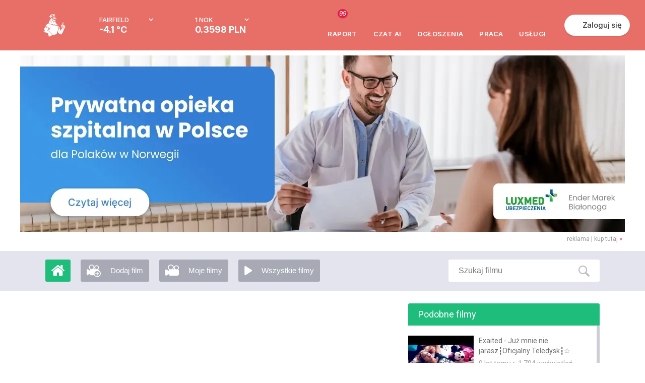

--- FILE ---
content_type: text/html; charset=UTF-8
request_url: https://www.mojanorwegia.pl/video/11360/popekjuz-mnie-nie-zobaczysz-feat-sokol.html
body_size: 41933
content:
<!DOCTYPE html PUBLIC "-//W3C//DTD XHTML 1.0 Transitional//EN" "http://www.w3.org/TR/xhtml1/DTD/xhtml1-transitional.dtd">
<html xmlns="http://www.w3.org/1999/xhtml" >
<head><script type="text/javascript">
//<![CDATA[
var showedLayers = new Array();
var globalBlockLayers = false;

var isUserLogged = false;
var isMobilePage = false;

var executeOnLoadDisabled = false;

function executeOnLoad(requirements, f) {
f();
}

function forceExecuteOnLoad(requirements, f) {
onloadActions.push(new Array(requirements.split(','), f));
}

function MonitorTrackForm(name, status) {
return false;
try { 
//Monitor.TrackForm(name, status);
} 
catch(e){ 
}
}
//]]>
</script>

<meta http-equiv="Content-Type" content="text/html; charset=utf-8" />
<base href="https://www.mojanorwegia.pl" /><link rel="stylesheet" type="text/css" href="https://static.mncdn.pl/combine.php?type=css&amp;webp=1&amp;up=11082025_129&amp;file[0]=modules%2Fmod_mn_layer%2Fcss%2Fstyles.css&amp;file[1]=%2Fmodules%2Fmod_mn_weather_rate%2Fcss%2Fweather-with-currency.css&amp;file[2]=%2Fmodules%2Fmod_mn_login%2Fcss%2Fnew-styles.css&amp;file[3]=%2Fmodules%2Fmod_mn_sponsored_box%2Fcss%2Fstyles.css&amp;file[4]=%2Fmodules%2Fmod_mn_newlayer%2Fcss%2Fstyles.css&amp;file[5]=%2Fmodules%2Fmod_mn_newlayer%2Fcss%2Fa%2Fimage.css&amp;file[6]=%2Fmodules%2Fmod_mn_common%2Fcss%2Fchat_ai.css&amp;file[7]=%2Fmodules%2Fmod_mn_footer%2Fcss%2FnewStyle.css" /><link rel="stylesheet" type="text/css" href="https://static.mncdn.pl/combine.php?type=css&amp;webp=1&amp;up=11082025_129&amp;file[0]=common%2Fcss%2FsimpleForm.css&amp;file[1]=%2Fcommon%2Fjs%2Fscrollbar%2Fjquery.scrollbar.css&amp;file[2]=%2Fcommon%2Fjs%2Fsweetalert%2Fsweet-alert.css&amp;file[3]=%2Fcommon%2Fjs%2Fjquery%2Fcss%2Fsmoothness%2Fjquery-ui-1.10.3.custom.min.css&amp;file[4]=%2Fcommon%2Fcss%2Fcommon.css&amp;file[5]=%2Fcommon%2Fcss%2FdarkMode.css&amp;file[6]=%2Fcommon%2Fcss%2Fhover.css" /><link rel="stylesheet" type="text/css" href="https://static.mncdn.pl/combine.php?up=11082025_129&amp;type=css&amp;file[0]=templates%2Flayout%2Fcss%2Ftemplate_css.css" /><link rel="stylesheet" type="text/css" href="https://static.mncdn.pl/combine.php?up=11082025_129&amp;type=css&amp;file[0]=%2Ftemplates%2Fcommon%2Fcss%2Fstyles.css" /><link rel="stylesheet" type="text/css" href="https://static.mncdn.pl/combine.php?up=11082025_129&amp;type=css&amp;file[0]=components%2Fcom_seyret%2Fstyles.css" /><link rel="stylesheet" type="text/css" href="https://static.mncdn.pl/combine.php?up=11082025_129&amp;type=css&amp;file[0]=%2Fcomponents%2Fcom_fbcomment%2Fstyle.css" /><link rel="stylesheet" type="text/css" href="https://static.mncdn.pl/combine.php?up=11082025_129&amp;type=css&amp;file[0]=%2Ftemplates%2Fcommon%2Fcss%2Fnew_header.css" />
<title>Popek-Już mnie nie zobaczysz (feat. Sokół)</title>
<meta name="description" content="Portal informacyjny społeczności Polaków w Norwegii. Znajdziesz tu informacje, ogłoszenia i oferty pracy w Norwegii." />
<meta name="keywords" content="Praca w Norwegii, Polacy w Norwegii, Forum Norwegia, Tłumaczenia Norweski, Podatek Norwegia." />
<meta name="robots" content="index, follow" />
<meta property="og:image" content="https://www.mojanorwegia.pl/images/stories/video/6dedc53e6e0ca53431fea62938fd21491ff50a27.jpg?resizeimage=h:800,w:800,q:95" />
<meta property="og:description" content="rfrgbgb" />
<meta property="og:title" content="Popek-Już mnie nie zobaczysz (feat. Sokół)" />

<meta property="og:image" content="https://www.mojanorwegia.pl/templates/common/images/ogimage.png" />
<link rel="alternate" type="application/rss+xml" title="MojaNorwegia.pl" href="https://www.mojanorwegia.pl/rss/index.html" />
<link rel="shortcut icon" href="https://www.mojanorwegia.pl/images/favicon.ico" />





<meta property="fb:app_id" content="343227109053372" />
<script type="text/javascript">
//<![CDATA[




(function(i,s,o,g,r,a,m){i['GoogleAnalyticsObject']=r;i[r]=i[r]||function(){
(i[r].q=i[r].q||[]).push(arguments)},i[r].l=1*new Date();a=s.createElement(o),
m=s.getElementsByTagName(o)[0];a.async=1;a.src=g;m.parentNode.insertBefore(a,m)
})(window,document,'script','https://www.google-analytics.com/analytics.js','ga');

ga('set', 'dimension1', 'NotLogged');



//GA Analytics
ga('create', 'UA-1568437-2', 'auto');


ga('send', 'pageview');

var url = window.document.location.href + '';

url = url.replace(/m\.mojanorwegia\.pl/i, 'www.mojanorwegia.pl');

ga('create', 'UA-898835-21', 'auto', 'globalTracker');
ga('globalTracker.send', 'pageview');







!function(f,b,e,v,n,t,s){
if(f.fbq)return;
n=f.fbq=function(){
n.callMethod?n.callMethod.apply(n,arguments):n.queue.push(arguments)
};
if(!f._fbq)
f._fbq=n;
n.push=n;
n.loaded=!0;
n.version='2.0';
n.queue=[];
t=b.createElement(e);
t.async=!0;
t.src=v;
s=b.getElementsByTagName(e)[0];
s.parentNode.insertBefore(t,s)
}(window,document,'script','https://connect.facebook.net/en_US/fbevents.js');
fbq('init', '1430464350528539'); 
fbq('track', 'PageView');

function analyticsTrackEvent(eventCategory, eventAction, eventLabel, eventValue){
try {
ga('send', 'event', eventCategory, eventAction, eventLabel, eventValue);
}
catch(error) {
}
}

function internalTrackEvent(eventName){
$jq.ajax({
url: 'zarejestruj_zdarzenie.html?type=' + eventName,
data: {},
type: 'POST',
dataType: 'json',
success: function(result){
}
});
}
//]]>
</script>



<script>
/* Google Consent */
function consentChange(params, isSave = false) {

var googleParams = new Array();

for (var index in params) {
var value = params[index];

if (index == 'analytics') {
googleParams['analytics_storage'] = value;
} else if (index == 'marketing') {
googleParams['ad_storage'] = value;
googleParams['ad_user_data'] = value;
googleParams['ad_personalization'] = value;
}
}

if (googleParams) {
gtag('consent', 'update', googleParams);
}

if (isSave) {
$jq.ajax({
url: 'https://www.mojanorwegia.pl/component/option,com_mn_common/controller,ajax/task,consentSave',
data: {
'params': params
},
type: 'POST',
dataType: 'json',
success: function() {
}
});
}
}

window.dataLayer = window.dataLayer || [];

function gtag() {
dataLayer.push(arguments);
}

</script> 

<!-- Google Tag Manager -->
<script>(function(w,d,s,l,i){w[l]=w[l]||[];w[l].push({'gtm.start':
new Date().getTime(),event:'gtm.js'});var f=d.getElementsByTagName(s)[0],
j=d.createElement(s),dl=l!='dataLayer'?'&l='+l:'';j.async=true;j.src=
'https://www.googletagmanager.com/gtm.js?id='+i+dl;f.parentNode.insertBefore(j,f);
})(window,document,'script','dataLayer','GTM-56WC2TB');</script>
<!-- End Google Tag Manager -->


<link rel="stylesheet" href="https://fonts.googleapis.com/css2?family=Inter:ital,opsz,wght@0,14..32,100..900;1,14..32,100..900&display=swap" type="text/css" /><link rel="stylesheet" href="https://fonts.googleapis.com/css?family=Roboto:200,400,700,500|Open+Sans:300&subset=latin,latin-ext&display=swap" type="text/css" /><script type="text/javascript">
//<![CDATA[
var onloadActions = new Array();
var loadAttempts= 0;

function loadSingleJs(src) {
var element = document.createElement('script');
element.src = src;
element.async = true;
element.type = 'text/javascript';
document.body.appendChild(element);
}

function isLibraryLoaded(name){
switch(name){
case 'jquery':
return (typeof($jq) != 'undefined' && typeof(jQuery) != 'undefined');
break;
case 'jqueryUi':
return (isLibraryLoaded('jquery') && typeof($jq.ui) != 'undefined');
break;
case 'bxSlider':
return (isLibraryLoaded('jquery') && typeof($jq.fn.bxSlider) != 'undefined');
break;
case 'simpleForm':
return (isLibraryLoaded('jquery') && typeof($jq.fn.sfInit) != 'undefined');
break;
case 'simpleLayer':
return (isLibraryLoaded('jquery') && typeof(mnLayer) != 'undefined');
break;
case 'sponsoredBox':
return (isLibraryLoaded('jquery') && isLibraryLoaded('bxSlider') && typeof slideInit == 'function');
break;
case 'scroll':
return (isLibraryLoaded('jquery') && typeof($jq.fn.mCustomScrollbar) != 'undefined');
break;
case 'lazyLoad':
return (isLibraryLoaded('jquery') && typeof($jq.fn.lazyload) != 'undefined');
break;
case 'bLazy':
return (typeof(Blazy) != 'undefined');
break;
case 'media':
return (isLibraryLoaded('jquery') && typeof(setIframeFunctionCallback) != 'undefined');
break;
case 'jcrop':
return (isLibraryLoaded('jquery') && typeof($jq.fn.Jcrop) != 'undefined');
break;
case 'swf':
return (typeof(SWFObject) != 'undefined');
break;
case 'lightGallery':
return (isLibraryLoaded('jquery') && typeof($jq.fn.lightGallery) != 'undefined');
break;
case 'lightbox':
return (isLibraryLoaded('jquery') && typeof($jq.fn.lightbox) != 'undefined');
break;
case 'swipe':
return (isLibraryLoaded('jquery') && typeof($jq.fn.swipe) != 'undefined');
break;
case 'hammer':
return (isLibraryLoaded('jquery') && typeof($jq.fn.hammer) != 'undefined');
break;
case 'glide':
return (isLibraryLoaded('jquery') && typeof($jq.fn.glide) != 'undefined');
break;
case 'ytv':
return (typeof(YTV) != 'undefined');
break;
case 'simpleUpload':
return (typeof(ss) != 'undefined');
break;
case 'sweetAlert':
return (typeof(swal) != 'undefined');
break;
case 'responsiveSlides':
return (isLibraryLoaded('jquery') && typeof($jq.fn.responsiveSlides) != 'undefined');
break;
case 'lightSlider':
return (isLibraryLoaded('jquery') && typeof($jq.fn.lightSlider) != 'undefined');
break;
case 'windows':
return (isLibraryLoaded('jquery') && typeof($jq.fn.windows) != 'undefined');
break;
case 'validate':
return (isLibraryLoaded('jquery') && typeof($jq.fn.validate) != 'undefined');
break;
case 'tipsy':
return (isLibraryLoaded('jquery') && typeof($jq.fn.tipsy) != 'undefined');
break;
case 'shorten':
return (isLibraryLoaded('jquery') && typeof($jq.fn.shorten) != 'undefined');
break;
case 'autosize':
return (typeof(autosize) != 'undefined');
break;
case 'lity':
return (typeof(lity) != 'undefined');
break;
case 'commonJs':
return (isLibraryLoaded('jquery') && typeof($jq.commonJS) != 'undefined');
break;
case 'selectric':
return (isLibraryLoaded('jquery') && typeof($jq.fn.selectric) != 'undefined');
break;
case 'iCheck':
return (isLibraryLoaded('jquery') && typeof($jq.fn.iCheck) != 'undefined');
break;
case 'tinymce':
return (isLibraryLoaded('jquery') && typeof($jq.fn.tinymce) != 'undefined');
break;
case 'jPlayer':
return (isLibraryLoaded('jquery') && typeof($jq.fn.jPlayer) != 'undefined');
break;
case 'jqueryPunch':
return (isLibraryLoaded('jqueryUi') && typeof(isJqueryPunch) != 'undefined' && isJqueryPunch);
break;
case 'YTPlayer':
return (isLibraryLoaded('jquery') && (typeof(YTPlayer) != 'undefined' && YTPlayer == true));
break;
case 'baguette':
return (isLibraryLoaded('jquery') && typeof(baguetteBox) != 'undefined');
break;
case 'waitForImagesJquery':
return (isLibraryLoaded('jquery') && typeof($jq.fn.waitForImages) != 'undefined');
break;
case 'Parallax':
return (typeof(Parallax) != 'undefined');
break;
case 'OpenLayers':
return (typeof(ol) != 'undefined');
break;
case 'aos':
return (typeof(AOS) != 'undefined');
break;
case 'tipso':
return (isLibraryLoaded('jquery') && typeof($jq.fn.tipso) != 'undefined');
break;
case 'clipboard':
return (typeof(ClipboardJS) != 'undefined');
break;

case 'slick':
return (isLibraryLoaded('jquery') && typeof($jq.fn.slick) != 'undefined');
break;

case 'imageCompare':
return (isLibraryLoaded('jquery') && typeof($jq.fn.imagesCompare) != 'undefined');
break;

case 'lottie':
return (typeof(lottie) != 'undefined');
break;

case 'timepicker':
return (isLibraryLoaded('jquery') && typeof($jq.fn.timepicker) != 'undefined');
break;

case 'three':
return (typeof THREE !== 'undefined' && typeof THREE.Scene === 'function');
break;
}
return false;
}

var executeOnLoadDisabled = false;

function executeScripts(){
var temp = new Array();

loadAttempts++;
for(var i=0;i<onloadActions.length;i++){
var requirements = onloadActions[i][0];
var action= onloadActions[i][1];

var load = true;
for(var k=0;k<requirements.length;k++){
if (!isLibraryLoaded(requirements[k])){
load = false;
break;
}
}

if (load){
action();
}
else {
temp.push(onloadActions[i]);
}
}

onloadActions = temp;
if (loadAttempts > 500){
executeOnLoadDisabled = true;
return;
}
setTimeout(executeScripts, (loadAttempts < 20)?30:50);
}


function loadJs(){
executeScripts();
loadSingleJs("https://static.mncdn.pl/common/js/jquery/jquery-3.7.1.min.js?v=21");loadSingleJs("https://static.mncdn.pl/common/js/jquery/jquery-ui-1.14.1.custom.min.js?v=13");loadSingleJs("https://static.mncdn.pl/common/js/scrollbar/jquery.scrollbar.min.js?v=5");loadSingleJs("https://static.mncdn.pl/common/js/jquery.ui.touch-punch.min.js?v=21");loadSingleJs("https://static.mncdn.pl/common/js/modules.php?v=1069");loadSingleJs("https://static.mncdn.pl/common/js/sweetalert/sweet-alert.min.js");loadSingleJs("https://static.mncdn.pl/common/js/ads.js?v=6");loadSingleJs("https://static.mncdn.pl/common/js/icheck.min.js?v=4");
}



//]]>
</script>
<script type="text/javascript" src="https://static.mncdn.pl/common/js/jquery/jquery-3.7.1.min.js?v=21"></script><script type="text/javascript" src="https://static.mncdn.pl/common/js/jquery/jquery-ui-1.14.1.custom.min.js?v=13"></script><script type="text/javascript" src="https://static.mncdn.pl/common/js/scrollbar/jquery.scrollbar.min.js?v=5"></script><script type="text/javascript" src="https://static.mncdn.pl/common/js/jquery.ui.touch-punch.min.js?v=21"></script><script type="text/javascript" src="https://static.mncdn.pl/common/js/modules.php?v=1069"></script><script type="text/javascript" src="https://static.mncdn.pl/common/js/sweetalert/sweet-alert.min.js"></script><script type="text/javascript" src="https://static.mncdn.pl/common/js/ads.js?v=6"></script><script type="text/javascript" src="https://static.mncdn.pl/common/js/icheck.min.js?v=4"></script></head>
<body id="bd" class=" bigNorge2 wide fs body_198 com_seyret  isGood   pl ">
<div id="ja-wrapper">
<div id="fb-root"></div>
<script type="text/javascript">
//<![CDATA[
var FB_CONNECT_PERMISIONS = 'public_profile, email, user_birthday, user_hometown, user_location';
//]]>
</script>
<script type="text/javascript">
//<![CDATA[ 
window.fbAsyncInit = function() {
FB.init({
appId      : '343227109053372', // App ID
status     : false, // check login status
cookie     : true, // enable cookies to allow the server to access the session
xfbml      : true,  // parse XFBML
version    : 'v2.6'
});
};
(function(d, s, id){
var js, fjs = d.getElementsByTagName(s)[0];
if (d.getElementById(id)) {return;}
js = d.createElement(s); js.id = id;
js.src = "https://connect.facebook.net/pl_PL/all.js";
fjs.parentNode.insertBefore(js, fjs);
}(document, 'script', 'facebook-jssdk'));
//]]>
</script>
<script type="text/javascript">
//<![CDATA[
if(window.NodeList&&!NodeList.prototype.forEach){NodeList.prototype.forEach=function(callback,thisArg){thisArg=thisArg||window;for(var i=0;i<this.length;i++){callback.call(thisArg,this[i],i,this);}};}
DelayedLoad=function(){this.resizeTimeout=null;this.loadImagesWithoutObserver=function(containers){var skippedImages=0;var dlClass=this;containers.forEach(function(container){var imgs=container.querySelectorAll('.dlImg');imgs.forEach(function(img){if(img.clientWidth==0){skippedImages++;}
else if(img.className.indexOf('dlImgH')!=-1&&img.clientHeight==0){skippedImages++;}
else if(img.className.indexOf('dlImgJs')!=-1&&document.readyState!=='complete'){skippedImages++;}
else{var replaceResize='resizeimage=w:'+img.clientWidth;if(img.className.indexOf('dlImgH')!=-1)replaceResize+=',h:'+img.clientHeight;if(img.className.indexOf('dlImgC')!=-1)replaceResize+=',c:1';if(img.className.indexOf('dlImgBg')!=-1){img.style.backgroundImage=img.style.backgroundImage.replace(/(\?|\&)resizeimage=w:[a-z0-9]+/i,'$1'+replaceResize);}
else{img.src=img.src.replace(/(\?|\&)resizeimage=w:[a-z0-9]+/i,'$1'+replaceResize);}
dlClass.removeCssClass(img,'dlImg');dlClass.addCssClass(img,'dlImgR');}});});var dlClass=this;if(skippedImages>0){setTimeout(function(){dlClass.loadImagesWithoutObserver(containers);},30);}}
this.observerCallback=function(container,entries,observer,iteration){var dlClass=this;var skippedImages=0;entries.forEach(function(entry){if(entry.isIntersecting){var imgs=container.querySelectorAll('.dlImg');imgs.forEach(function(img){if(img.clientWidth==0){skippedImages++;}
else if(img.className.indexOf('dlImgH')!=-1&&img.clientHeight==0){skippedImages++;}
else if(img.className.indexOf('dlImgJs')!=-1&&document.readyState!=='complete'){skippedImages++;}
else{var clientHeight=img.clientHeight;var clientWidth=img.clientWidth;if(typeof(window.devicePixelRatio)!=='undefined'){if(window.devicePixelRatio>1.5&&window.devicePixelRatio<=2){clientHeight*=1.2;clientWidth*=1.2;}
else if(window.devicePixelRatio>2&&window.devicePixelRatio<=2.5){clientHeight*=1.3;clientWidth*=1.3;}
else if(window.devicePixelRatio>2.5&&window.devicePixelRatio<3){clientHeight*=1.5;clientWidth*=1.5;}
else if(window.devicePixelRatio>3){clientHeight*=window.devicePixelRatio/2;clientWidth*=window.devicePixelRatio/2;}else{clientHeight*=1.2;clientWidth*=1.2;}}else{clientHeight*=1.2;clientWidth*=1.2;}
clientHeight=Math.ceil(clientHeight);clientWidth=Math.ceil(clientWidth);var replaceResize='resizeimage=w:'+clientWidth;if(img.className.indexOf('dlImgH')!=-1)replaceResize+=',h:'+clientHeight;if(img.className.indexOf('dlImgC')!=-1)replaceResize+=',c:1';if(img.className.indexOf('dlImgBg')!=-1){img.style.backgroundImage=img.style.backgroundImage.replace(/(\?|\&)resizeimage=w:[a-z0-9]+/i,'$1'+replaceResize);}
else{img.src=img.src.replace(/(\?|\&)resizeimage=w:[a-z0-9]+/i,'$1'+replaceResize);}
dlClass.removeCssClass(img,'dlImg');dlClass.addCssClass(img,'dlImgR');}});}});if(skippedImages>0){setTimeout(function(){dlClass.observerCallback(container,entries,observer,iteration+1);},(iteration>100)?400:30);}}
this.loadImagesWithObserver=function(containers){var dlClass=this;containers.forEach(function(container){var observer=new IntersectionObserver(function(entries,observer){dlClass.observerCallback(container,entries,observer,0);},{rootMargin:'60% 0px 60% 0px'});observer.observe(container);});}
this.removeCssClass=function(element,className){var classes=element.className;classes=classes.split(' ');var result=new Array();classes.forEach(function(c){c=c.trim();if(!(c==className||c=='')){result.push(c);}});element.className=result.join(' ');}
this.addCssClass=function(element,className){element.className+=' '+className;}
this.loadBiggerImages=function(){var images=document.querySelectorAll('.dlImgR');images.forEach(function(img){if(img.clientWidth>0){if(img.className.indexOf('dlImgBg')!=-1){var link=img.style.backgroundImage;}
else{var link=img.src;}
var r=link.match(/resizeimage=w:([0-9]*)+/i);if(r!=null){if(parseInt(r[1])<img.clientWidth){var replaceResize='resizeimage=w:'+img.clientWidth;if(img.className.indexOf('dlImgH')!=-1)replaceResize+=',h:'+img.clientHeight;if(img.className.indexOf('dlImgC')!=-1)replaceResize+=',c:1';var replaceResize='resizeimage=w:'+img.clientWidth;if(img.className.indexOf('dlImgH')!=-1&&img.clientHeight>0){replaceResize+=',h:'+img.clientHeight;}
if(img.className.indexOf('dlImgBg')!=-1){img.style.backgroundImage=img.style.backgroundImage.replace(/(\?|\&)resizeimage=w:[a-z0-9]+/i,'$1'+replaceResize);}
else{img.src=img.src.replace(/(\?|\&)resizeimage=w:[a-z0-9]+/i,'$1'+replaceResize);}}}}});}
this.domContentLoaded=function(){var containers=document.querySelectorAll('.delayedLoad');var observerAvailable=(typeof(IntersectionObserver)!=='undefined');if(!observerAvailable){this.loadImagesWithoutObserver(containers);}else{this.loadImagesWithObserver(containers);}}
this.init=function(){var dlClass=this;const intervalChecking=setInterval(function(){if(document.readyState!=='loading'){dlClass.domContentLoaded();clearInterval(intervalChecking);}},10);window.addEventListener('resize',function(){try{clearTimeout(dlClass.resizeTimeout);dlClass.resizeTimeout=null;}
catch(e){}
dlClass.resizeTimeout=setTimeout(function(){dlClass.loadBiggerImages();},100);});}}
var dl=new DelayedLoad();dl.init();//]]>
</script>
<div id="main-header1" class="main-header-wrapper">
<div id="main-header" class="main-header">
<div class="main-header__container">
<button class="main-header__menu-btn" id="menu-btn"></button>
<div class="main-header__logo-box">
<a href="/" class="">
<span class="main-header__logo">
<svg width="44" height="46" viewBox="0 0 44 46" fill="none" xmlns="http://www.w3.org/2000/svg">
<g id="Frame 129">
<path id="Vector" d="M18.6597 10.6589C18.6597 10.7173 18.6891 10.7757 18.7479 10.7465C18.8067 10.7173 18.8067 10.7173 18.8361 10.6589C18.8067 10.6297 18.7773 10.6005 18.7479 10.5713C18.7185 10.5421 18.6891 10.6297 18.6597 10.6589Z" fill="white"/>
<path id="Vector_2" d="M18.9828 6.90538C19.3932 6.90538 19.7157 6.58524 19.7157 6.17779C19.7157 5.77034 19.3932 5.4502 18.9828 5.4502C18.5725 5.4502 18.25 5.77034 18.25 6.17779C18.25 6.55614 18.5725 6.90538 18.9828 6.90538Z" fill="white"/>
<path id="Vector_3" d="M18.4845 10.2524C18.4551 10.2815 18.3965 10.3106 18.3965 10.3397C18.3672 10.4852 18.3379 10.6307 18.3379 10.8053C18.3379 10.8926 18.3965 10.9799 18.4845 11.0382C18.6603 11.1255 18.8362 11.2128 19.0121 11.271C19.1 11.3001 19.2173 11.3001 19.2759 11.2128C19.3346 11.1546 19.3932 11.0964 19.4518 11.009C19.5104 10.9217 19.5104 10.8635 19.3932 10.7762C19.2466 11.0964 19.0414 11.2128 18.7776 11.1255C18.6897 11.0964 18.6017 11.009 18.5431 10.9217C18.4845 10.8053 18.4845 10.6889 18.5138 10.5725C18.631 10.5143 18.719 10.3979 18.719 10.2815C18.719 10.2523 18.6897 10.2232 18.6603 10.165C18.631 10.1941 18.5431 10.2232 18.4845 10.2524Z" fill="white"/>
<path id="Vector_4" d="M22.9403 5.50781C22.6471 5.50781 22.4126 5.74064 22.3833 6.03168C22.3833 6.32272 22.6178 6.55555 22.9109 6.58465C23.2041 6.58465 23.4386 6.35182 23.4386 6.06078C23.4679 5.76975 23.2334 5.53692 22.9403 5.50781Z" fill="white"/>
<path id="Vector_5" d="M24.3181 13.1907C24.3475 13.278 24.4061 13.3653 24.4647 13.4235C24.7872 13.1325 24.7872 12.5504 24.2888 12.2012L23.8491 12.4631C23.9077 12.5504 23.9664 12.6377 24.025 12.6959C24.0836 12.7832 24.1423 12.8415 24.1716 12.9288C24.2009 13.0161 24.2595 13.1034 24.3181 13.1907Z" fill="white"/>
<path id="Vector_6" d="M19.6572 11.3289C19.9211 11.3289 19.9504 11.3289 20.0969 11.2416C20.0383 11.1252 19.9211 11.0379 19.8038 11.0088C19.7452 11.0961 19.6865 11.2125 19.6572 11.3289Z" fill="white"/>
<path id="Vector_7" d="M17.8401 3.90828C18.104 3.90828 18.3385 3.70455 18.3678 3.44262V3.41352C18.3678 3.12248 18.1626 2.88965 17.8694 2.88965C17.5763 2.88965 17.3418 3.12248 17.3418 3.38441C17.3418 3.38441 17.3418 3.38441 17.3418 3.41352C17.3418 3.67545 17.5763 3.90828 17.8401 3.90828Z" fill="white"/>
<path id="Vector_8" d="M23.6141 11.5908L23.4382 11.6199C23.4089 11.7072 23.3796 11.7945 23.3503 11.8819C23.321 11.9692 23.321 11.9692 23.4382 12.0565C23.5848 11.9401 23.6434 11.7654 23.6141 11.5908Z" fill="white"/>
<path id="Vector_9" d="M24.025 11.7074C24.0543 11.6201 24.0543 11.5328 23.9957 11.4746C23.8491 11.4746 23.8491 11.5037 23.8491 11.591C23.8491 11.6783 23.8491 11.7656 23.8491 11.8821C23.9371 11.853 23.9957 11.7948 24.025 11.7074Z" fill="white"/>
<path id="Vector_10" d="M20.8006 2.0165C20.0678 1.37621 19.159 0.968761 18.1917 0.852346C18.0744 0.852346 17.9572 0.823242 17.8399 0.823242C17.8106 0.823242 17.752 0.823242 17.6934 0.852346C17.6934 0.910553 17.7227 0.939657 17.752 0.997865C17.8106 1.08518 17.8986 1.17249 17.9572 1.2889C18.221 1.75456 18.4848 2.19112 18.7487 2.68588C19.159 3.44258 19.5108 4.22838 19.8333 5.04328C19.8626 5.10149 19.8626 5.1888 19.9505 5.24701C21.0351 5.10149 22.1491 5.10149 23.2337 5.24701C23.2043 5.1888 23.175 5.13059 23.1457 5.07239C22.9698 4.78135 22.794 4.46121 22.6181 4.17017C22.1491 3.35527 21.5335 2.62767 20.8006 2.0165Z" fill="white"/>
<path id="Vector_11" d="M15.5813 8.50649C15.5813 8.15725 15.2882 7.86621 14.9364 7.86621C14.9364 7.86621 14.9364 7.86621 14.9071 7.86621C14.5553 7.86621 14.2622 8.15725 14.2622 8.50649C14.2622 8.85574 14.5553 9.14678 14.9071 9.14678C14.9071 9.14678 14.9071 9.14678 14.9364 9.14678C15.2882 9.14678 15.5813 8.85574 15.5813 8.50649Z" fill="white"/>
<path id="Vector_12" d="M15.7586 9.90284C15.6999 9.96105 15.6706 9.99015 15.612 10.0484C15.3482 10.3103 15.055 10.5722 14.7912 10.8633C13.9704 11.7364 13.2083 12.6677 12.5634 13.6572C12.153 14.3266 11.8012 15.0251 11.5374 15.7818C11.3322 16.393 11.0977 17.0041 10.8925 17.6153C10.7166 18.081 10.5114 18.5466 10.2476 18.9832C10.2476 19.0123 10.2183 19.0414 10.2183 19.0705H10.2476H10.3355C10.9218 19.1287 11.5081 19.3616 11.9771 19.769L12.2409 19.9727L12.6806 20.3511C12.7099 20.3802 12.7686 20.4093 12.8272 20.4384C12.7392 20.0891 12.7099 19.7399 12.7979 19.3616C12.8858 19.3616 12.9151 19.4198 12.9738 19.4489C13.2083 19.6235 13.4135 19.7981 13.6187 19.9727C14.117 20.322 14.6446 20.5839 15.2309 20.7294C15.612 20.8167 16.0224 20.8749 16.4035 20.904C16.9311 20.9332 17.4881 20.9914 18.0157 21.1078C18.045 21.1078 18.0744 21.1078 18.1037 21.0787C18.045 20.7585 17.7812 20.613 17.5467 20.3802C17.6053 20.3802 17.6346 20.3802 17.6933 20.4093L18.0744 20.5548C18.6606 20.7585 19.1883 21.0496 19.7159 21.3988C20.4781 21.8936 20.9764 22.7085 21.123 23.5816C21.123 23.6107 21.123 23.6689 21.1816 23.6689C21.2109 23.6398 21.2109 23.6107 21.2402 23.6107C21.2989 23.4652 21.3868 23.3197 21.4454 23.2032C21.7679 22.3592 21.9145 21.4861 21.8558 20.5839C21.8558 20.5548 21.8265 20.4966 21.8851 20.4966C22.2369 20.8749 22.4714 21.3406 22.5594 21.8645C22.9697 22.1264 23.3801 22.3592 23.8198 22.5339C25.1683 23.145 26.634 23.407 28.0997 23.2906C28.129 23.2906 28.1876 23.3197 28.2169 23.2323C27.8065 23.0286 27.4548 22.7667 27.1323 22.4465C26.8099 22.1264 26.5753 21.719 26.4581 21.2824C26.546 21.2824 26.6047 21.2824 26.6926 21.3115C26.8685 21.3406 27.0444 21.3988 27.2202 21.4279C27.2789 21.457 27.3668 21.457 27.4254 21.457C27.8651 21.457 28.3049 21.3697 28.6859 21.1951C28.7152 21.1951 28.7739 21.166 28.7739 21.1078C28.6859 21.1078 28.6273 21.0787 28.5687 21.0787C27.8065 21.0496 27.0737 20.7876 26.4874 20.3511C26.1063 20.06 25.7839 19.7399 25.4907 19.3616C25.1097 18.8377 24.7872 18.2847 24.5234 17.7026C24.3475 17.2952 24.2009 16.8877 24.0544 16.4512C24.025 16.393 24.025 16.3348 23.9664 16.2766C23.9078 16.3348 23.8785 16.393 23.8492 16.4221C23.7026 16.5967 23.556 16.7713 23.4095 16.9459C23.3801 16.975 23.3508 17.0041 23.2922 17.0333C23.2043 16.8295 23.1163 16.6258 22.9991 16.4512L22.7939 16.6549C22.5887 16.8586 22.3248 17.0333 22.061 17.1206C21.7972 17.2079 21.5041 17.1788 21.2695 17.0624C21.2402 17.0333 21.1816 17.0333 21.123 17.0041C21.0057 17.2661 20.9764 17.5862 21.0937 17.8773C20.9178 17.7899 20.7712 17.6444 20.6833 17.4698C20.5074 17.1497 20.4195 16.8004 20.4488 16.4221C20.4195 16.393 20.4195 16.3639 20.3901 16.3639C19.7159 15.6363 19.071 14.8796 18.4847 14.0938C18.3675 13.89 18.1623 13.7445 17.9571 13.6281C17.8105 13.5699 17.6933 13.4826 17.576 13.3662C17.4588 13.2789 17.3708 13.1916 17.2829 13.0751C17.2536 13.046 17.2536 13.0169 17.2243 12.9587C17.4881 12.9005 17.7519 12.8132 18.0157 12.6677C18.2502 12.5513 18.4554 12.464 18.6899 12.3476C18.9538 12.2311 19.2469 12.1729 19.54 12.1729C19.8332 12.1729 20.1556 12.1438 20.4488 12.1147C20.7126 12.0856 20.9764 12.0274 21.2109 11.911C21.2402 11.911 21.2989 11.8819 21.2695 11.8237C21.0057 11.8528 20.7419 11.8237 20.5074 11.7073L20.1849 11.8237C19.5987 11.9401 18.8658 11.8528 18.2795 11.5035C18.0744 11.3871 17.8985 11.2416 17.7519 11.067C17.5174 10.8051 17.4294 10.4849 17.4588 10.1357C17.4588 10.1066 17.4588 10.0775 17.4588 10.0484C17.3122 9.84463 17.0777 9.87373 16.8139 9.84463C16.8432 9.81553 16.8725 9.78642 16.9018 9.75732C16.9897 9.69911 17.0777 9.67001 17.1656 9.6409C17.4881 9.52449 17.8105 9.46628 18.1623 9.49539C18.2209 9.52449 18.3089 9.49539 18.3675 9.46628L17.6933 8.50586C16.9018 8.8551 16.169 9.32076 15.4947 9.87373C15.5534 9.93194 15.6706 9.84463 15.7586 9.90284ZM15.9344 14.2975C15.8758 14.5303 15.8465 14.7923 15.8465 15.0251C15.8172 15.9564 16.1103 16.8877 16.6673 17.6444C16.8432 17.8773 17.0191 18.081 17.1949 18.3138C17.2536 18.372 17.2829 18.4302 17.3415 18.4593C15.9931 17.8191 15.1723 16.7713 15.0843 15.2579C14.9671 15.2579 14.8791 15.287 14.7912 15.3743C14.7033 15.4617 14.6153 15.5199 14.5567 15.6072C14.4981 15.6945 14.4394 15.7818 14.3515 15.8691C14.3222 15.7818 14.2929 15.6945 14.2929 15.6072C14.2049 14.9669 14.3222 14.3266 14.586 13.7445C14.7033 13.4826 14.8498 13.2498 15.055 13.0751C15.1137 13.0169 15.2016 12.9587 15.2895 12.9005C15.3482 12.9296 15.3189 12.9878 15.2895 12.9878C15.1137 13.2498 14.9964 13.5408 14.9085 13.8318C14.8498 14.0356 14.8205 14.2393 14.7912 14.443C14.8498 14.5012 14.8791 14.443 14.9378 14.4139C15.2309 14.2102 15.5827 14.0938 15.9344 14.0356C15.9931 14.152 15.9344 14.2393 15.9344 14.2975Z" fill="white"/>
<path id="Vector_13" d="M29.3886 24.2801C29.1834 24.1346 28.9782 23.9891 28.7437 23.8727L28.6265 23.8145L28.5972 23.8436L28.7437 24.0473C29.33 24.8913 29.8283 25.7644 30.2387 26.6957C30.5319 27.3069 30.7078 27.9763 30.825 28.6457C30.825 28.733 30.8543 28.7912 30.8836 28.9076C31.0595 28.7912 31.2061 28.7039 31.382 28.6166C31.5285 28.5293 31.7044 28.4419 31.8803 28.3837C32.0562 28.2964 32.2321 28.2673 32.408 28.18C32.3786 28.1218 32.3786 28.0927 32.3493 28.0636C31.7924 27.045 31.1475 26.0845 30.3853 25.1823C30.0335 24.8622 29.7111 24.542 29.3886 24.2801Z" fill="white"/>
<path id="Vector_14" d="M17.9277 10.3109C17.957 10.4565 17.957 10.4565 18.0157 10.5438L18.1622 10.2236C18.045 10.2236 18.045 10.2236 17.9277 10.3109Z" fill="white"/>
<path id="Vector_15" d="M21.9434 15.2879C21.8262 15.2879 21.6796 15.317 21.5624 15.317C21.1227 15.3461 20.683 15.2879 20.2432 15.1424L20.0967 15.1133C20.126 15.1424 20.126 15.2006 20.1553 15.2297C20.4778 15.608 20.8002 15.9573 21.152 16.2774C21.2399 16.3647 21.3279 16.4229 21.4158 16.4812C21.5624 16.5976 21.7676 16.6267 21.9434 16.5394C22.0607 16.5103 22.1486 16.4521 22.2366 16.3938C22.3538 16.2774 22.5004 16.161 22.6177 16.0446C22.647 16.0155 22.6763 15.9573 22.7056 15.8991C22.559 15.6954 22.4125 15.5207 22.2073 15.3752C22.1486 15.317 22.0314 15.2879 21.9434 15.2879Z" fill="white"/>
<path id="Vector_16" d="M30.8838 29.7813C30.8838 29.9268 30.8545 30.0724 30.8545 30.247C30.8545 30.3052 30.8545 30.3343 30.8545 30.4216L31.089 30.2761C31.6166 29.8686 32.2029 29.5776 32.8771 29.403C32.9065 29.403 32.9651 29.3739 32.9944 29.3448C32.9065 29.141 32.8185 28.9373 32.7013 28.7627H32.6719H32.6133C32.027 28.8791 31.4701 29.1701 31.0304 29.5776C30.9131 29.6358 30.8838 29.694 30.8838 29.7813Z" fill="white"/>
<path id="Vector_17" d="M28.9797 32.9537C29.2729 32.2843 29.5074 31.6149 29.7126 30.9165C29.8298 30.4799 29.9178 30.0142 29.9471 29.5486C29.9471 29.112 29.9178 28.7046 29.8298 28.2971C29.7126 27.6859 29.5074 27.0748 29.2436 26.5218C28.8625 25.6487 28.3641 24.8338 27.7779 24.0771C27.7192 24.0189 27.6899 23.9607 27.6606 23.9316C27.4261 23.9316 27.1916 23.9316 26.9571 23.9316C26.019 23.9607 25.1103 23.8733 24.2016 23.6405C23.4981 23.495 22.8238 23.1749 22.2376 22.7674C22.2083 22.7674 22.1789 22.7383 22.1496 22.7383C22.0324 23.0002 21.9444 23.2622 21.8272 23.495C21.7099 23.7569 21.5634 23.9898 21.4168 24.2226C21.2995 24.4554 21.1236 24.6591 20.9185 24.8338C20.9185 24.7756 20.8891 24.7465 20.8891 24.6883C20.7719 24.048 20.5374 23.4077 20.1856 22.8547C20.0097 22.5637 19.7459 22.36 19.4234 22.2144C19.1596 22.098 18.8958 22.0107 18.632 21.9816C18.0164 21.8361 17.3715 21.7779 16.7266 21.6906C16.2282 21.6324 15.7592 21.5159 15.2902 21.3995C14.6453 21.254 14.0297 20.9339 13.5021 20.4973C13.4728 20.4682 13.4434 20.4682 13.4141 20.4391C13.4141 20.4973 13.4434 20.5264 13.4434 20.5846C13.5607 20.9048 13.7659 21.1667 14.0004 21.4286C14.0297 21.4577 14.0883 21.4868 14.059 21.5742C13.7366 21.6324 13.4434 21.5742 13.1503 21.4577C12.9744 21.3704 12.7985 21.254 12.6227 21.1376C12.4468 20.9921 12.2709 20.8175 12.095 20.6719C11.9191 20.5264 11.6553 20.2936 11.4501 20.0899C11.2449 19.9443 11.0397 19.7988 10.8052 19.7115C10.5414 19.5951 10.2189 19.566 9.95511 19.6533C9.25157 19.857 8.60667 20.1772 8.0204 20.5846C7.46344 20.963 6.9651 21.3995 6.49608 21.8943C5.55804 22.8838 4.76657 23.9898 4.06304 25.1539C4.03373 25.183 4.03373 25.2412 3.9751 25.2994C4.09235 25.2994 4.18029 25.2994 4.26824 25.2994C4.91314 25.2703 5.58735 25.3285 6.23226 25.4449C7.49275 25.6778 8.69461 26.1725 9.74991 26.9292C10.2189 27.2494 10.6293 27.6277 11.0104 28.0352C11.4208 28.5008 11.8019 28.9665 12.1536 29.4904C12.2123 29.5486 12.2416 29.6068 12.3002 29.6941C12.3588 29.6359 12.3881 29.5777 12.4175 29.5195C12.6227 29.1411 12.8279 28.7337 13.0037 28.3262C13.3848 27.424 13.7073 26.4927 13.9418 25.5323C13.9418 25.5032 13.9711 25.445 13.9711 25.4158C14.0004 25.5323 14.0004 25.6487 14.0004 25.7651C13.9711 26.4636 13.8831 27.1621 13.7073 27.8315C13.3848 29.1993 12.8279 30.509 12.0364 31.6731C11.9778 31.7605 11.9191 31.8187 11.8605 31.906C11.6846 31.906 11.4794 31.906 11.3035 31.906C10.9518 31.906 10.6293 31.8478 10.2776 31.7314C10.2482 31.7605 10.2189 31.7896 10.1896 31.8187C9.92579 32.0806 9.72059 32.4007 9.57403 32.7209C9.54471 32.8082 9.5154 32.9246 9.48608 33.0119C9.42746 33.1574 9.48608 33.3612 9.63265 33.4194C9.89648 33.594 10.1603 33.7977 10.4241 34.0014C11.9191 35.1074 13.2676 36.388 14.4401 37.8431C14.4987 37.9305 14.5867 37.9887 14.6746 38.0469C15.173 38.3961 15.642 38.7745 16.111 39.1819C16.5214 39.5603 16.9025 39.9677 17.2249 40.4334C17.4008 40.6953 17.5474 40.9863 17.6646 41.2774C17.7526 41.5102 17.7526 41.743 17.6646 41.9759C17.6646 42.005 17.6353 42.0341 17.6353 42.0632C17.6353 42.0923 17.6353 42.1505 17.606 42.2087H17.7526C18.6613 42.2378 19.57 42.2087 20.4494 42.1214C21.1823 42.0632 21.9151 41.9468 22.648 41.7721C23.9964 41.4811 25.2569 40.9281 26.4001 40.1714C26.5174 40.1132 26.576 39.9968 26.6053 39.8804C26.9278 38.3379 27.3968 36.7954 27.9831 35.3111C28.3055 34.5253 28.6573 33.7395 28.9797 32.9537Z" fill="white"/>
<path id="Vector_18" d="M16.8127 40.9854C16.6662 40.6944 16.4903 40.4324 16.2558 40.1996C15.8454 39.7048 15.347 39.2683 14.8487 38.8608C14.8194 38.8317 14.7901 38.8317 14.7314 38.8026C14.7021 38.919 14.6728 39.0354 14.6435 39.181C14.5556 39.0936 14.4969 39.0354 14.4383 38.9481C13.2071 37.4347 11.8294 36.0669 10.3051 34.8445C8.86869 33.6512 7.22712 32.749 5.4683 32.167C5.43898 32.167 5.38036 32.167 5.40967 32.0796C6.14251 31.9923 6.87536 32.1087 7.54957 32.458C8.2531 32.167 9.71879 31.061 9.98262 30.6536C9.89468 30.3334 9.77742 30.0133 9.57222 29.7222C9.33771 29.4021 9.07389 29.1402 8.78075 28.9073C8.34105 28.5581 7.87203 28.2671 7.37369 28.0342C6.58222 27.6559 5.73212 27.3648 4.85271 27.2193C4.47163 27.132 4.09055 27.1029 3.70947 27.132C3.50427 27.132 3.29908 27.2484 3.18182 27.4522C2.77143 28.1506 2.39035 28.9073 2.0679 29.664C1.30574 31.3812 0.836722 33.1856 0.690153 35.0482C0.66084 35.4557 0.66084 35.8922 0.719467 36.2997C0.719467 36.2997 0.748781 36.3288 0.778095 36.3579C0.836722 36.2706 0.89535 36.1833 0.953977 36.096C1.0126 36.0086 1.10055 35.9213 1.15917 35.834C1.2178 35.7467 1.30574 35.6594 1.36437 35.6012C1.423 35.543 1.54025 35.4266 1.62819 35.3684C1.71614 35.3102 1.77476 35.2228 1.8627 35.1646C1.95065 35.0773 2.03859 35.0191 2.15584 34.9609C2.15584 35.0191 2.15584 35.0773 2.15584 35.1064C2.12653 35.5139 2.15584 35.9213 2.21447 36.3288C2.2731 36.7362 2.39035 37.1146 2.56623 37.4638C2.59555 37.522 2.59555 37.5802 2.68349 37.5802C2.68349 37.2601 2.7128 36.94 2.77143 36.6489C2.83006 36.3288 2.94731 36.0086 3.09388 35.7176C3.1232 35.7758 3.1232 35.834 3.15251 35.8922C3.18182 36.0378 3.21114 36.1833 3.24045 36.3579C3.26976 36.4743 3.29908 36.5616 3.38702 36.6198C3.65084 36.8527 3.91467 37.0564 4.2078 37.231C4.67683 37.522 5.17516 37.7549 5.67349 37.9586C6.34771 38.2496 7.05124 38.4534 7.75477 38.6862C8.39967 38.8899 9.01526 39.1227 9.60154 39.4429C9.92399 39.5884 10.2171 39.7921 10.481 39.9959C10.5103 40.025 10.5396 40.0541 10.5689 40.0832C10.3344 40.1705 10.0706 40.1996 9.83605 40.2287C9.77742 40.5488 9.74811 40.869 9.80673 41.1891C9.89468 41.6257 10.0412 42.0622 10.3051 42.4406C10.5103 42.7898 10.7741 43.0809 11.0672 43.3719C11.331 43.6338 11.6242 43.8667 11.9173 44.0995C11.976 44.1286 12.0053 44.1868 12.0639 44.2159C11.8001 44.1868 11.5362 44.0995 11.2724 44.0122C11.0086 43.9249 10.7741 43.8084 10.5396 43.6338C10.481 43.7211 10.4516 43.8085 10.393 43.8958C10.3637 43.9831 10.3051 44.0413 10.2171 44.0995C10.1585 43.8376 10.0999 43.6047 10.0412 43.3719C9.92399 42.9353 9.74811 42.4988 9.5136 42.0913C9.48428 42.0622 9.45497 42.004 9.39634 41.9749C9.22046 42.5279 9.1032 43.0809 9.04458 43.6629C9.71879 44.245 10.3637 44.8562 10.9207 45.5547C10.95 45.5547 10.9793 45.5547 10.9793 45.5547C11.4483 45.4092 11.9466 45.2927 12.445 45.2054C12.8261 45.1472 13.2364 45.0599 13.6175 45.0017C13.8813 44.9726 14.1452 44.8271 14.3504 44.6525C14.4383 44.5651 14.5556 44.4487 14.6435 44.3614C14.6728 44.3323 14.7021 44.2741 14.7608 44.2159L14.878 44.2741C15.1125 44.4196 15.4057 44.3614 15.5522 44.1577C15.6402 44.0413 15.7281 43.9249 15.8161 43.7793C15.8747 43.6629 15.9333 43.5756 15.9919 43.4592H16.0213L16.0799 43.6047C16.3437 43.5756 16.4023 43.5465 16.4903 43.3137C16.5196 43.2264 16.5196 43.1391 16.5489 43.0518C16.5782 42.7607 16.5489 42.4988 16.5196 42.2077C16.4903 42.0913 16.4903 41.9749 16.461 41.8294C16.5196 41.8585 16.5489 41.8585 16.5782 41.8585C16.7248 41.9167 16.7834 41.9167 16.8714 41.8003C16.93 41.713 16.9593 41.5966 16.93 41.5093C16.9886 41.3637 16.9007 41.16 16.8127 40.9854ZM3.18182 34.437C2.88869 34.1751 2.7128 33.855 2.59555 33.5057C2.53692 33.5348 2.50761 33.5639 2.44898 33.6221C2.30241 33.855 2.15584 34.0878 2.00927 34.2915C1.95065 34.3497 1.92133 34.437 1.8627 34.5244C1.83339 34.4953 1.80408 34.437 1.80408 34.4079C1.77476 34.2624 1.74545 34.1169 1.71614 33.9714C1.62819 33.2438 1.77476 32.5162 2.0679 31.8468C2.15584 31.614 2.30241 31.4103 2.47829 31.2356C2.50761 31.2065 2.53692 31.1774 2.53692 31.1774C2.59555 31.2356 2.53692 31.2938 2.53692 31.3229C2.39035 31.6431 2.30241 31.9923 2.24378 32.3125C2.21447 32.5162 2.21447 32.7199 2.24378 32.9237C2.24378 32.9528 2.2731 32.9819 2.2731 33.011C2.36104 32.9528 2.41967 32.8654 2.47829 32.8072C2.53692 32.749 2.62486 32.6908 2.7128 32.6326C2.80074 32.5744 2.88869 32.5162 2.97663 32.4871C3.03525 32.749 3.06457 33.011 3.1232 33.2438C3.18182 33.5348 3.26976 33.7968 3.41633 34.0296C3.5629 34.3206 3.79741 34.5826 4.06124 34.7863C4.09055 34.8154 4.14918 34.8445 4.17849 34.8736C3.79741 34.8736 3.44565 34.699 3.18182 34.437Z" fill="white"/>
<path id="Vector_19" d="M23.2338 15.6954C23.2924 15.7827 23.351 15.8991 23.439 16.0156C23.4683 16.0156 23.4976 16.0156 23.4976 16.0156L23.5269 15.9865C23.8201 15.579 23.996 15.0842 24.0839 14.5895C24.1718 14.1238 24.0546 13.629 23.7908 13.2507C23.7028 13.1052 23.6149 12.9888 23.4976 12.8724C23.1165 12.4649 22.6768 12.0866 22.2078 11.7664C22.1785 11.7664 22.1492 11.7373 22.1199 11.7373C22.0319 11.7664 21.944 11.8537 21.9147 11.941C21.7974 12.1448 21.6215 12.2903 21.4163 12.3485C21.2991 12.4067 21.1525 12.4358 21.0353 12.494C20.5956 12.6104 20.1559 12.6395 19.7161 12.6395C19.3644 12.6395 19.0419 12.6977 18.7195 12.8724L18.397 12.9597C18.3677 12.9888 18.3384 12.9888 18.3091 13.0179C18.3384 13.047 18.3384 13.0761 18.3677 13.0761C18.7488 13.338 19.1006 13.629 19.423 13.9492C19.5989 14.0947 19.7748 14.2402 19.9507 14.3857C20.1265 14.5313 20.361 14.6477 20.5956 14.7059C20.918 14.7932 21.2405 14.7932 21.5629 14.7932L21.5922 14.7641C21.5922 14.6477 21.4457 14.6186 21.4163 14.5022C21.4457 14.5022 21.475 14.5022 21.5043 14.5022L21.7095 14.5313C22.1199 14.6186 22.501 14.8223 22.7941 15.1133C22.9407 15.288 23.1165 15.4917 23.2338 15.6954ZM22.501 12.6686C22.3837 12.6395 22.3251 12.6686 22.2664 12.785C22.2664 12.8141 22.2371 12.8432 22.2371 12.8432C22.1492 12.8432 22.0906 12.8432 22.0026 12.8724C21.9147 12.9015 21.856 12.9306 21.7681 12.9597C21.6802 12.7559 21.7388 12.5231 21.8854 12.3776C22.0319 12.2321 22.2371 12.1739 22.4423 12.2612C22.5303 12.2903 22.5889 12.3194 22.6475 12.3776C22.8527 12.5522 22.9993 12.8141 23.0579 13.0761L22.97 12.9597C22.882 12.8724 22.7648 12.8141 22.6475 12.7268C22.6182 12.6977 22.5596 12.6686 22.501 12.6686Z" fill="white"/>
<path id="Vector_20" d="M4.23781 26.4046C4.91203 26.4628 5.55693 26.6083 6.17252 26.812C6.78811 27.0157 7.4037 27.2777 7.98997 27.5687C8.48831 27.8015 8.95733 28.0926 9.39703 28.4418C10.1592 29.0239 10.8627 29.7515 11.4197 30.5373L11.5663 30.7119C11.6835 30.5664 11.8008 30.4209 11.918 30.2462C11.8887 30.2171 11.8887 30.188 11.8594 30.1589C11.449 29.4313 10.9507 28.7911 10.3644 28.209C9.57292 27.4232 8.63488 26.812 7.57958 26.4046C6.78811 26.1135 5.96732 25.9389 5.14654 25.8807C4.61889 25.8516 4.12056 25.8516 3.59291 25.9389C3.47565 26.0844 3.41703 26.2299 3.3584 26.4046H3.53428C3.7981 26.3754 4.03261 26.3754 4.23781 26.4046Z" fill="white"/>
<path id="Vector_21" d="M43.3424 25.7933C43.2837 25.444 43.0199 25.1821 42.6682 25.153C42.5802 25.1239 42.4923 25.1239 42.375 25.1239C42.463 25.0075 42.5509 24.8911 42.6682 24.7746C42.5802 24.4254 42.4923 24.0762 42.375 23.7269C42.3164 23.5523 42.1698 23.4359 41.9646 23.4359H41.906C41.6715 23.4068 41.4077 23.4359 41.1732 23.465C41.0852 23.465 40.9973 23.4941 40.9093 23.4941C40.9093 23.3486 40.9973 23.2612 41.0266 23.1448C40.88 22.8829 40.7334 22.621 40.6162 22.3881C40.5869 22.3299 40.5869 22.3008 40.5576 22.2426C40.4989 22.1553 40.3817 22.0971 40.2644 22.1262C40.1765 22.1553 40.1179 22.1553 40.0299 22.1844C39.8834 22.2426 39.7075 22.3299 39.5609 22.4172C39.0039 22.7374 38.4763 23.0866 38.0073 23.465C37.978 23.4941 37.9486 23.5232 37.9193 23.5523C38.0659 23.8142 38.2711 24.0762 38.5056 24.2799C39.1212 23.9888 39.7954 23.7851 40.4696 23.6687C40.3817 23.7269 40.3231 23.756 40.2644 23.8142L39.0039 24.5709C38.9453 24.6 38.8867 24.6291 38.8574 24.6873L39.0626 24.8911C38.8867 25.153 38.6522 25.3567 38.3884 25.5022L38.1832 25.5895C38.1832 25.7933 38.1832 25.997 38.1832 26.1716C38.1832 26.3462 38.1832 26.55 38.1832 26.7537C38.1832 26.9574 38.1832 27.1611 38.1832 27.3649C38.1832 27.5686 38.1538 27.7432 38.1538 27.9469C38.1245 28.1507 38.0952 28.3253 38.0952 28.529C38.359 28.4126 38.5935 28.2671 38.7694 28.0343C38.8867 27.9178 38.9453 27.7432 38.9453 27.5977C38.9453 27.4813 38.9746 27.3649 38.9746 27.2194C38.9746 26.9865 38.9746 26.7537 39.0039 26.5209C39.0039 26.3753 39.0039 26.2298 39.0333 26.0843C39.0626 25.9097 39.1505 25.7933 39.3264 25.7351C39.4436 25.706 39.5902 25.6478 39.7075 25.6187C40.1765 25.5313 40.6162 25.444 41.0852 25.3858C41.2025 25.3567 41.2904 25.3567 41.4077 25.3567C41.349 25.4149 41.2611 25.444 41.1732 25.4731C40.7628 25.6187 40.3231 25.7642 39.942 25.9388C39.8247 25.997 39.7368 26.0552 39.6195 26.1134C39.5609 26.1425 39.5023 26.2007 39.5023 26.288C39.5023 26.4627 39.473 26.6664 39.473 26.841C39.473 27.4813 39.4143 28.1507 39.2678 28.791C39.2678 28.8201 39.2678 28.8492 39.2678 28.8783C39.385 28.9074 39.5023 28.8783 39.5902 28.791C39.7954 28.6745 39.942 28.529 40.0885 28.3544C40.3817 28.0052 40.6162 27.6559 40.8214 27.2485C40.8507 27.2194 40.8507 27.1611 40.9093 27.1611C40.9386 27.3067 40.8507 27.4522 40.88 27.6268C40.968 27.6559 41.0559 27.6559 41.1438 27.6559C41.2611 27.6559 41.3784 27.6268 41.4956 27.5977C41.7301 27.5104 41.9646 27.4522 42.2285 27.3649C42.2578 27.3649 42.3164 27.3649 42.3457 27.3649C42.3164 27.394 42.3164 27.4231 42.2871 27.4522C42.2285 27.5104 42.1698 27.5395 42.1112 27.5977C41.7301 27.8887 41.2904 28.0634 40.8214 28.1507C40.7334 28.1507 40.6455 28.2089 40.5869 28.2962C40.3817 28.6745 40.0886 28.9656 39.7075 29.1693C39.2971 29.4021 38.8281 29.5768 38.359 29.6059L38.4763 29.373C38.5349 29.2275 38.6229 29.082 38.6815 28.9365C38.7108 28.9074 38.7108 28.8492 38.6815 28.8201C38.2711 29.082 37.8314 29.2275 37.3331 29.2566C37.3917 29.082 37.4503 28.8783 37.5089 28.7036C37.5676 28.4999 37.5969 28.3253 37.5969 28.1216C37.6262 27.9178 37.6262 27.7432 37.6262 27.5395C37.0985 27.7141 37.0692 27.7432 36.8054 27.6559C36.6882 26.8701 36.6002 26.0552 36.5416 25.2694C36.1312 24.8037 35.926 24.4254 35.926 24.047L36.0726 24.2217C36.2778 24.4545 36.5123 24.6582 36.7761 24.862C36.952 25.0075 37.1865 25.0948 37.3917 25.153C37.7141 25.2403 38.0366 25.153 38.3004 24.9493L38.1538 24.8037C37.978 24.6 37.7728 24.3963 37.6262 24.1635C37.1572 23.5232 36.8347 22.7665 36.6588 21.9807C36.6588 21.8934 36.6295 21.8061 36.5709 21.7188C36.0726 21.8352 35.6329 22.0971 35.3397 22.5046C35.2225 22.6792 35.1638 22.8829 35.1345 23.0866C35.1345 23.756 35.1638 24.4545 35.2225 25.1239C35.2811 25.5895 35.369 26.0261 35.5156 26.4627C35.6329 26.841 35.8087 27.1903 36.0432 27.4813C36.3071 27.8596 36.6882 28.0925 37.1572 28.1507C37.1865 28.1507 37.2158 28.1798 37.2744 28.1798C37.2744 28.4126 37.2744 28.4417 37.1572 28.5581C37.0985 28.6163 37.0692 28.7036 37.0399 28.791C36.864 29.6059 36.5709 30.3917 36.1019 31.1193C35.7208 31.7595 35.2518 32.3416 34.7241 32.8655C34.2551 33.3602 33.7275 33.8259 33.1998 34.2916C32.8774 34.5826 32.5549 34.8736 32.2325 35.1938C31.9686 35.4557 31.7048 35.7176 31.4703 36.0378C31.441 36.0669 31.4117 36.096 31.3824 36.096C31.3824 36.0669 31.3824 36.0669 31.3824 36.0378C31.3824 36.0087 31.3824 35.9505 31.4117 35.9214C31.4996 35.5721 31.6462 35.252 31.8514 34.9901C32.1152 34.6408 32.4083 34.3207 32.7601 34.0587C33.1119 33.7677 33.4343 33.4476 33.7568 33.1565C33.7568 33.0983 33.7568 33.0401 33.7568 33.011C33.6102 32.2834 33.3464 31.5849 32.9946 30.9446C32.9067 30.7991 32.8187 30.6827 32.7601 30.5372C32.7015 30.4499 32.6135 30.3917 32.5256 30.4208C32.4083 30.4499 32.2911 30.4499 32.1738 30.479C31.6462 30.6245 31.1479 30.8573 30.7081 31.1775C30.6202 31.2357 30.5616 31.323 30.5323 31.4394C30.3857 31.9051 30.2098 32.3416 30.0046 32.7491C29.8287 33.0692 29.6822 33.4185 29.477 33.7095C29.2425 34.1169 29.0666 34.5535 28.9493 35.0192C28.8321 35.3975 28.7734 35.805 28.7734 36.2124C28.7734 36.3579 28.8027 36.4743 28.8907 36.5908C29.6235 37.7258 30.4443 38.7735 31.353 39.7631C31.8514 40.2869 32.379 40.7526 32.936 41.1891C32.9946 41.2474 33.0826 41.3056 33.1705 41.3056C33.1412 41.1891 33.1119 41.1018 33.1119 40.9854C33.1119 40.869 33.0826 40.7817 33.0532 40.6653C33.0239 40.5489 33.0239 40.4325 33.0239 40.316C33.0239 40.1996 33.0239 40.1123 33.0239 39.9959C33.2584 40.1996 33.493 40.4033 33.6981 40.6071C33.9327 40.8108 34.1965 40.9563 34.4603 41.0727C34.7241 41.1892 35.0173 41.3056 35.3104 41.3638C35.6035 41.4511 35.8967 41.4802 36.1898 41.4511C36.1312 41.3929 36.0726 41.3638 36.0139 41.3056C35.7794 41.1309 35.6035 40.9272 35.4277 40.6944C35.3983 40.6653 35.369 40.6362 35.3983 40.578L35.4863 40.6071C35.5742 40.6362 35.6915 40.6653 35.8087 40.6653C35.926 40.6944 36.0726 40.6362 36.1312 40.5489C36.1898 40.4616 36.2778 40.3742 36.3364 40.316C37.6555 38.7153 38.7108 36.9109 39.5023 34.9901C40.0885 33.5931 40.4989 32.1088 40.7041 30.5954C40.7041 30.5372 40.7335 30.5081 40.7335 30.4499L40.9093 30.5954C40.9386 30.5954 40.9386 30.5663 40.968 30.5663C40.9973 30.5372 41.0266 30.5372 41.0266 30.5081C41.5249 29.9842 41.9646 29.4312 42.375 28.8492C42.5802 28.5581 42.7561 28.238 42.9027 27.9178C43.0199 27.7141 43.0786 27.4813 43.1079 27.2776C43.1665 26.9574 43.1958 26.6082 43.2251 26.288C43.401 26.1425 43.3717 25.9679 43.3424 25.7933ZM33.962 39.1519C33.7861 39.2683 33.5809 39.3556 33.3757 39.3847L33.5809 39.6758C33.493 39.7049 33.405 39.6758 33.3171 39.6467C33.0532 39.5593 32.7894 39.4429 32.5842 39.2683C32.4083 39.1519 32.2911 38.9773 32.1738 38.8026C32.2325 38.7153 32.2618 38.7735 32.2911 38.8026C32.8774 39.0937 33.5809 39.0937 34.1672 38.8026C34.2258 38.7735 34.2844 38.7444 34.3724 38.6862C34.2844 38.89 34.1672 39.0646 33.962 39.1519ZM40.6748 30.217C40.4403 30.3626 40.1765 30.479 39.9127 30.479C39.4143 30.5081 38.9453 30.4208 38.5056 30.217C38.4763 30.217 38.4763 30.1879 38.4763 30.1588C38.5349 30.1588 38.5935 30.1588 38.6522 30.1588C39.0039 30.1879 39.3557 30.1879 39.7075 30.1297C40.0006 30.1006 40.2644 29.9551 40.4989 29.7805C40.6162 29.8678 40.7335 29.9842 40.8507 30.1006C40.7628 30.1588 40.7334 30.1879 40.6748 30.217Z" fill="white"/>
<path id="Vector_22" d="M25.2268 8.97117C24.1421 8.03985 22.7937 7.48688 21.3573 7.37046C21.2108 7.34136 21.0349 7.34136 20.8883 7.37046C20.39 7.39956 19.8917 7.54508 19.4226 7.77791C19.2468 7.86522 19.0709 7.95254 18.895 8.03985C18.7484 8.12716 18.5725 8.18537 18.3967 8.18537C18.2794 8.18537 18.1621 8.24357 18.1035 8.33088C18.2208 8.4764 18.3967 8.4473 18.5139 8.4764C18.5725 8.56371 18.6018 8.62192 18.6605 8.68013C18.7191 8.76744 18.7777 8.82565 18.8657 8.85475C18.807 8.68013 18.7191 8.56371 18.6605 8.4182C18.7777 8.33088 18.9243 8.24357 19.0709 8.21447C19.1002 8.27268 19.1588 8.35999 19.1881 8.4182C19.3347 8.68013 19.4813 8.94206 19.6571 9.204C19.9796 9.69876 20.39 10.1353 20.859 10.4846C21.0349 10.6301 21.2108 10.7174 21.416 10.8047C21.6798 10.9211 21.9729 10.8629 22.1781 10.6592C22.2074 10.6301 22.2074 10.5719 22.2661 10.6301C22.2954 10.7174 22.2661 10.8338 22.2074 10.9211C22.1781 10.9502 22.1781 11.0084 22.1488 11.0666C22.442 11.0375 22.7351 10.9793 23.0282 10.892C23.2627 10.8338 23.4972 10.7174 23.7024 10.5719C24.0249 10.339 24.2301 9.9898 24.318 9.61145C24.3473 9.37862 24.3473 9.11668 24.2887 8.88385C24.2887 8.85475 24.2887 8.79654 24.2594 8.73834C24.318 8.76744 24.406 8.79654 24.4646 8.82565C24.9336 9.08758 25.2854 9.52414 25.432 10.048C25.4613 10.1644 25.5199 10.2226 25.6078 10.2808C26.0769 10.5428 26.4873 10.8629 26.8683 11.2122L27.0442 11.3577L27.0735 11.3286L27.0442 11.2704C26.5459 10.3681 25.9596 9.61145 25.2268 8.97117Z" fill="white"/>
<path id="Vector_23" d="M12.2992 6.64287C12.5044 6.75928 12.7096 6.8466 12.9441 6.93391C13.0027 6.96301 13.0614 6.96301 13.12 6.96301V5.71155C12.8269 5.68245 12.5924 5.65334 12.3285 5.62424C12.0647 5.59513 11.8302 5.56603 11.5664 5.50782C11.3025 5.44962 11.068 5.39141 10.7749 5.3623L10.8922 5.50782C11.3319 5.94438 11.8009 6.32273 12.2992 6.64287Z" fill="white"/>
<path id="Vector_24" d="M16.5505 1.8405C16.7851 1.8696 16.9903 1.69498 17.0196 1.43305C17.0196 1.40394 17.0196 1.40394 17.0196 1.37484C17.0196 1.11291 16.8144 0.90918 16.5799 0.90918C16.3454 0.90918 16.1402 1.11291 16.1108 1.34574C16.1108 1.63677 16.316 1.8405 16.5505 1.8405Z" fill="white"/>
<path id="Vector_25" d="M22.2376 2.74353L22.5307 3.09278C22.6187 2.97636 22.6773 2.88905 22.7359 2.77263C22.8825 2.5107 23.0291 2.19056 23.0877 1.89952C23.2049 1.46297 23.2929 0.997307 23.3222 0.531647C23.3222 0.502543 23.3515 0.444336 23.2636 0.444336C23.117 0.618958 22.9704 0.822685 22.8239 0.997307C22.5014 1.31745 22.179 1.66669 21.8565 1.98683C21.7979 2.04504 21.7393 2.07415 21.7393 2.16146L22.0324 2.45249C22.0617 2.53981 22.1496 2.65622 22.2376 2.74353Z" fill="white"/>
<path id="Vector_26" d="M14.9964 1.95724C14.6446 2.30648 14.3808 2.71393 14.1756 3.15049C13.9118 3.76167 13.7359 4.40195 13.6773 5.07133C13.5893 5.97355 13.5893 6.87577 13.6773 7.77798C13.7066 7.98171 13.7359 8.15633 13.7652 8.36006C13.7652 8.38916 13.7652 8.44737 13.8239 8.44737H13.8532L13.9997 8.30185C14.586 7.66157 15.2895 7.07949 16.0517 6.64294C16.4035 6.43921 16.7552 6.26459 17.0777 6.08997C17.1363 6.06086 17.1949 6.06086 17.2243 5.97355C16.9897 5.10044 15.5241 2.27738 15.1137 1.84082C15.0843 1.89903 15.0257 1.92813 14.9964 1.95724Z" fill="white"/>
<path id="Vector_27" d="M37.8307 20.8173C37.7427 21.3412 37.6841 21.865 37.6548 22.3889C37.6548 22.6217 37.6548 22.8546 37.6255 23.0874C37.7134 23.0874 37.8014 23.0583 37.86 23.0001C38.2704 22.6799 38.7101 22.3889 39.1498 22.127C39.2377 22.0688 39.2964 21.9815 39.2964 21.865C39.3257 21.1956 39.355 20.5554 39.4136 19.886C39.4429 19.3621 39.5309 18.8091 39.5895 18.2853C39.6481 17.7905 39.7361 17.2957 39.8533 16.801C39.8533 16.7719 39.8826 16.7137 39.824 16.6846C39.7068 16.7719 39.5895 16.8592 39.5016 16.9756C39.1205 17.3831 38.798 17.8487 38.5635 18.3726C38.2118 19.1584 37.9773 19.9733 37.8307 20.8173Z" fill="white"/>
<path id="Vector_28" d="M37.0986 25.5605C37.0986 26.0844 37.1279 26.6083 37.2452 27.1321C37.4797 27.0448 37.6556 26.8411 37.6849 26.5792C37.6849 26.3172 37.6849 26.0553 37.6849 25.7643C37.6849 25.7352 37.6849 25.677 37.6556 25.6479L37.0986 25.5605Z" fill="white"/>
</g>
</svg>
</span>
<span class="main-header__logo-word">
<svg width="132" height="22" viewBox="0 0 132 22" fill="none" xmlns="http://www.w3.org/2000/svg">
<g id="Frame 130">
<path id="Vector" d="M0.481445 15.4676H1.06772C1.33154 15.4676 1.47811 15.3221 1.47811 15.0602L2.35752 4.11719H4.96645L7.75126 10.52C8.07371 11.3058 8.42547 12.3244 8.42547 12.3244H8.45479C8.45479 12.3244 8.80655 11.3058 9.12901 10.52L11.9138 4.11719H14.5227L15.4021 15.0602C15.4315 15.3221 15.5487 15.4676 15.8125 15.4676H16.3988V17.5631H14.2296C13.3209 17.5631 13.0277 17.1848 12.9398 16.2825L12.4708 10.2872C12.4121 9.58869 12.4121 8.8902 12.4415 8.19171H12.4708C12.4708 8.19171 12.0604 9.53048 11.7379 10.2872L9.48077 15.2639H7.45812L5.20096 10.2872C4.90782 9.58869 4.67331 8.8902 4.4388 8.19171H4.40949C4.4388 8.8902 4.4388 9.58869 4.38017 10.2872L3.94047 16.2825C3.85252 17.1848 3.53008 17.5631 2.65066 17.5631H0.481445V15.4676Z" fill="white"/>
<path id="Vector_2" d="M22.8185 7.66797C25.8085 7.66797 28.1536 9.76344 28.1536 12.732C28.1536 15.7006 25.7792 17.7961 22.8185 17.7961C19.8578 17.7961 17.4834 15.7006 17.4834 12.732C17.4834 9.76344 19.8578 7.66797 22.8185 7.66797ZM22.8185 15.7297C24.4014 15.7297 25.7206 14.5073 25.7206 12.7029C25.7206 10.8985 24.4014 9.67613 22.8185 9.67613C21.2356 9.67613 19.9458 10.8985 19.9458 12.7029C19.9458 14.5073 21.2649 15.7297 22.8185 15.7297Z" fill="white"/>
<path id="Vector_3" d="M28.9451 19.4256C29.6486 19.4256 30.8798 19.2218 30.8798 17.6502V10.3452C30.9091 10.1415 30.7625 9.96685 30.5573 9.93774C30.528 9.93774 30.4987 9.93774 30.4694 9.93774H29.7072V7.90048H32.023C32.9317 7.90048 33.3128 8.30793 33.3128 9.18104V17.854C33.3128 21.0845 30.5866 21.4919 29.2382 21.4919C29.0037 21.4919 28.7399 21.4628 28.5054 21.4337V19.3965C28.6813 19.4256 28.7985 19.4256 28.9451 19.4256ZM30.997 4.08789H33.1076V6.29977H30.9677L30.997 4.08789Z" fill="white"/>
<path id="Vector_4" d="M41.2568 11.4806H41.55V11.3932C41.55 9.99627 40.993 9.5015 39.7618 9.5015C39.3221 9.5015 38.472 9.61792 38.472 10.1418V10.6657H36.2149V9.64702C36.2149 7.84259 38.7652 7.66797 39.7911 7.66797C43.045 7.66797 43.983 9.35598 43.983 11.5097V15.1185C43.9537 15.3223 44.1003 15.526 44.3348 15.526C44.3641 15.526 44.3934 15.526 44.4227 15.526H45.1849V17.5632H43.0157C42.1069 17.5632 41.7845 17.0685 41.7845 16.4864C41.7845 16.2536 41.8138 16.0789 41.8138 16.0789H41.7845C41.2275 17.1558 40.0843 17.8252 38.8531 17.7961C37.1236 17.7961 35.5406 16.7192 35.5406 14.7693C35.482 11.7425 39.6739 11.4806 41.2568 11.4806ZM39.3807 15.9043C40.6706 15.9043 41.6086 14.5364 41.6086 13.3723V13.1395H41.1982C39.9377 13.1395 37.9444 13.3141 37.9444 14.6529C37.9151 15.2931 38.3841 15.9043 39.3807 15.9043Z" fill="white"/>
<path id="Vector_5" d="M46.4458 16.3706H47.2666C47.4718 16.3997 47.6477 16.2542 47.677 16.0505C47.677 16.0214 47.677 15.9923 47.677 15.9341V4.23438H48.9082L55.7676 13.7513C56.2366 14.4207 56.8522 15.4975 56.8522 15.4975H56.8815C56.8815 15.4975 56.7936 14.4498 56.7936 13.7513V5.39852C56.7936 4.58362 57.1453 4.23438 57.9661 4.23438H59.3732V5.39852H58.5524C58.3472 5.36942 58.1713 5.51494 58.142 5.71867C58.142 5.74777 58.142 5.77687 58.142 5.80598V17.5348H56.9108L50.0514 8.04696C49.5824 7.40668 48.9375 6.32984 48.9375 6.32984H48.9082C48.9082 6.32984 49.0254 7.34848 49.0254 8.04696V16.3997C49.0254 17.2146 48.6737 17.5639 47.8529 17.5639H46.4458V16.3706Z" fill="white"/>
<path id="Vector_6" d="M66.0269 7.78418C68.8117 7.81328 71.0395 10.0543 71.0395 12.8191C71.0395 15.584 68.753 17.7959 65.9682 17.7959C63.1834 17.7959 60.9556 15.5258 60.9556 12.7609C60.9556 12.7609 60.9556 12.7609 60.9556 12.7318C60.9556 9.99606 63.1834 7.78418 65.9389 7.78418C65.9682 7.78418 65.9975 7.78418 66.0269 7.78418ZM66.0269 16.6317C68.0788 16.6317 69.7497 14.9728 69.7497 12.7318C69.7497 10.6946 68.0788 9.03564 66.0269 9.03564C63.9749 9.03564 62.304 10.6946 62.304 12.7318C62.304 14.9728 63.9749 16.6317 66.0269 16.6317Z" fill="white"/>
<path id="Vector_7" d="M73.6482 9.5595C73.6775 9.35577 73.5309 9.15204 73.2964 9.15204C73.2671 9.15204 73.2378 9.15204 73.2085 9.15204H72.417V8.017H73.7654C74.5569 8.017 74.938 8.33714 74.938 9.09384V9.73412C74.938 9.96695 74.938 10.2289 74.9087 10.4617H74.938C75.407 9.00652 76.4623 7.92969 77.9866 7.92969C78.1625 7.92969 78.3384 7.95879 78.5143 7.98789V9.26846C78.3677 9.23936 78.1918 9.23936 78.0452 9.23936C76.6968 9.23936 75.6708 10.3162 75.2604 11.7132C75.0845 12.3244 74.9966 12.9355 74.9966 13.5758V17.5921H73.7068L73.6482 9.5595Z" fill="white"/>
<path id="Vector_8" d="M80.3614 9.5884C80.3028 9.29736 80.0096 9.09363 79.6872 9.15184H79.4233V8.0459H80.0976C81.0063 8.0459 81.3287 8.22052 81.5926 9.12274L83.5566 15.1763C83.7032 15.642 83.8497 16.1949 83.8497 16.1949H83.879C83.879 16.1949 84.0256 15.6129 84.1722 15.1763L86.5173 8.10411H87.8071L90.1522 15.1763C90.2987 15.642 90.4453 16.1949 90.4453 16.1949H90.4746C90.4746 16.1949 90.5919 15.642 90.7385 15.1763L92.7318 9.12274C93.0249 8.22052 93.3181 8.0459 94.2268 8.0459H94.901V9.15184H94.6372C94.344 9.12274 94.0509 9.29736 93.963 9.5884L91.2075 17.5628H89.7711L87.426 10.7816C87.2794 10.316 87.1329 9.76302 87.1329 9.76302H87.1035C87.1035 9.76302 86.957 10.316 86.8104 10.7816L84.4653 17.5628H82.9996L80.3614 9.5884Z" fill="white"/>
<path id="Vector_9" d="M100.617 7.78418C103.285 7.78418 104.662 9.82144 104.662 12.1788C104.662 12.4117 104.633 12.8191 104.633 12.8191H97.2754C97.3047 15.2347 99.0049 16.6026 100.998 16.6026C102.083 16.6026 103.109 16.1661 103.871 15.4385L104.516 16.3989C103.519 17.272 102.259 17.7668 100.94 17.7668C98.0962 17.7668 95.9269 15.7295 95.9269 12.79C95.8683 9.67592 98.0375 7.78418 100.617 7.78418ZM103.314 11.8296C103.226 9.85055 102.024 8.89012 100.588 8.89012C99.0049 8.89012 97.5978 9.90875 97.2754 11.8296H103.314Z" fill="white"/>
<path id="Vector_10" d="M110.672 7.78418C113.251 7.78418 113.867 9.41399 113.867 9.41399H113.896V9.06474C113.896 8.39536 114.189 8.01701 114.981 8.01701H116.329V9.12295H115.538C115.333 9.09385 115.157 9.21026 115.098 9.41399C115.098 9.44309 115.098 9.5013 115.098 9.5304V17.3011C115.098 20.3279 112.841 21.5211 110.467 21.5211C109.382 21.5211 108.297 21.2592 107.33 20.7644L107.828 19.6876C108.62 20.0951 109.529 20.3279 110.437 20.357C112.313 20.357 113.808 19.4839 113.808 17.3593V16.5444C113.808 16.1952 113.838 15.875 113.838 15.875H113.808C113.222 16.9228 112.284 17.5339 110.789 17.5339C108.209 17.5339 106.509 15.4967 106.509 12.6445C106.509 9.79234 108.092 7.78418 110.672 7.78418ZM113.838 12.6154C113.838 9.82144 112.489 8.97743 110.789 8.97743C108.913 8.97743 107.828 10.3162 107.828 12.5863C107.828 14.8564 109.06 16.3407 110.965 16.3407C112.489 16.3407 113.838 15.4094 113.838 12.6154Z" fill="white"/>
<path id="Vector_11" d="M118.616 9.56036C118.646 9.35663 118.47 9.15291 118.265 9.15291C118.235 9.15291 118.206 9.15291 118.177 9.15291H117.415V8.01786H118.763C119.584 8.01786 119.936 8.3671 119.936 9.18201V16.0214C119.906 16.2251 120.053 16.3997 120.258 16.4288C120.287 16.4288 120.317 16.4288 120.346 16.4288H121.137V17.5348H119.789C118.968 17.5348 118.616 17.1855 118.616 16.3706V9.56036ZM118.587 4.23438H119.848V5.86418H118.587V4.23438Z" fill="white"/>
<path id="Vector_12" d="M128.436 11.6833H128.964V11.5669C128.964 9.58783 128.231 8.86023 126.472 8.86023C126.003 8.86023 124.596 8.97665 124.596 9.70424V10.3154H123.365V9.41321C123.365 8.07443 125.651 7.8125 126.501 7.8125C129.55 7.8125 130.253 9.4132 130.253 11.4796V16.0489C130.224 16.2526 130.371 16.4272 130.576 16.4563C130.605 16.4563 130.635 16.4563 130.664 16.4563H131.455V17.5623H130.136C129.315 17.5623 128.993 17.213 128.993 16.4272C128.993 16.0198 129.022 15.7287 129.022 15.7287H128.993C128.465 17.0093 127.205 17.8242 125.798 17.7951C124.186 17.7951 122.544 16.8638 122.544 14.972C122.544 11.7997 126.765 11.6833 128.436 11.6833ZM126.032 16.6891C127.879 16.6891 128.964 14.7974 128.964 13.1385V12.7019H128.407C126.882 12.7019 123.892 12.731 123.892 14.8847C123.892 15.7869 124.596 16.6891 126.032 16.6891Z" fill="white"/>
</g>
</svg>
</span>
</a>
</div>
<div class="id-mod-weather main-header__weather-wrapper mod-weather showLoader" id="module-weather-1efe79">
<div class="mod-weather__loading"></div>
<div class="mod-weather__btn">
<div class="mod-weather__icon" ></div>
<div class="mod-weather__column">
<p class="mod-weather__town"></p>
<p class="mod-weather__result"></p>
</div>
</div>
<div id="" class="id-weather-overlay global-overlay"></div>
<div class="mod-weather__menu">
<input type="text" class="mod-weather__menu-input" placeholder="Wyszukaj miasto">
<ul class="suggestions mod-weather__menu-list" id="">
<li class="mod-weather__menu-list-item default" data-location="Oslo" data-country='Norwegia'>Oslo, <span>Oslo, Norwegia</span></li>
<li class="mod-weather__menu-list-item default" data-location="Bergen" data-country="Norwegia">Bergen, <span>Vestland, Norwegia</span></li>
<li class="mod-weather__menu-list-item default" data-location="Jessheim" data-country="Norwegia">Jessheim, <span>Akershus, Norwegia</span></li>
<li class="mod-weather__menu-list-item default" data-location="Stavanger" data-country="Norwegia">Stavanger, <span>Rogaland, Norwegia</span></li>
<li class="mod-weather__menu-list-item default" data-location="Kristiansand" data-country="Norwegia">Kristiansand, <span>Agder, Norwegia</span></li>
<li class="mod-weather__menu-list-item default" data-location="Ålesund" data-country="Norwegia">Ålesund, <span>Møre og Romsdal, Norwegia</span></li>
<li class="mod-weather__menu-list-item default" data-location="Trondheim" data-country="Norwegia">Trondheim, <span>Trøndelag, Norwegia</span></li>
<li class="mod-weather__menu-list-item default" data-location="Brønnøysund" data-country="Norwegia">Brønnøysund, <span>Nordland, Norwegia</span></li>
<li class="mod-weather__menu-list-item default" data-location="Mo i Rana" data-country="Norwegia">Mo i Rana, <span>Nordland, Norwegia</span></li>
<li class="mod-weather__menu-list-item default" data-location="Bodø" data-country="Norwegia">Bodø, <span>Nordland, Norwegia</span></li>
<li class="mod-weather__menu-list-item default" data-location="Sandnes" data-country="Norwegia">Sandnes, <span>Rogaland, Norwegia</span></li>
<li class="mod-weather__menu-list-item default" data-location="Fredrikstad" data-country="Norwegia">Fredrikstad, <span>Østfold, Norwegia</span></li>
<li class="mod-weather__menu-list-item default" data-location="Drammen" data-country="Norwegia">Drammen, <span>Buskerud, Norwegia</span></li>
</ul>
</div>
</div>
<div class="id-mod-currency main-header__currency-wrapper mod-currency showLoader" id="module-currency-1efe79">
<div class="mod-weather__loading"></div>
<div class="mod-currency__btn">
<div class="mod-currency__icon "></div>
<div class="mod-currency__column">
<p class="mod-currency__base">1 NOK</p>
<p class="mod-currency__result"></p>
</div>
</div>
<div id="" class="id-currency-overlay global-overlay"></div>
<div class="mod-currency__menu">
<!-- src="https://www.walutomat.pl/widget-calculator/?lang=pl&baseCurrency=EUR&counterCurrency=PLN&direction=sell&value=1000" -->
<iframe
src="https://www.walutomat.pl/widget-calculator/?lang=pl&baseCurrency=NOK&counterCurrency=PLN&direction=sell&value=2000&ctaHref=https://www.walutomat.pl/landing/norwegia/?ref=pl_pp_c1_mojanorwegia_afil_b2c_pl_na_pl_na_50procent&isDarkMode=false"
width="100%"
style="border: 0; overflow: hidden; border-radius: 8px;"
scrolling="no"
loading="lazy"
></iframe>
</div>
</div>
<script type="text/javascript">
//<![CDATA[
executeOnLoad('jquery', function() {
const $modWeather = $jq('.id-mod-weather#module-weather-1efe79');
const $modCurrency = $jq('.id-mod-currency#module-currency-1efe79');
const $modWeatherBtn = $modWeather.find('.mod-weather__btn');
const $modWeatherOverlay = $modWeather.find('.id-weather-overlay');
const $modWeatherClose = $modWeather.find('.mod-weather__menu-close');
const $modWeatherMenu = $modWeather.find('.mod-weather__menu');
const $modWeatherCitySuggestions = $modWeather.find('.suggestions');
const $weaterCityInput = $modWeather.find('.mod-weather__menu-input');
const $modCurrencyBtn = $modCurrency.find('.mod-currency__btn');
const $modCurrencyOverlay = $modCurrency.find('.id-currency-overlay');
const $modCurrencyClose = $modCurrency.find('.mod-currency__menu-close');
const $modCurrencyMenu = $modCurrency.find('.mod-currency__menu');
var loadNewDataProgress = false;
var $firstLoad = true;
var $timeTransformIn = 300;
loadNewData();
$modWeatherBtn.on('click', function(){
let $this = $jq(this);
$this.parents('.id-mod-weather').find('.id-weather-overlay').fadeIn($timeTransformIn);
globalBlockLayers = true;
setTimeout(function(){
$this.parents('.id-mod-weather').find('.mod-weather__menu').fadeIn($timeTransformIn);
}, 100);
});
$modWeatherOverlay.add($modWeatherClose).on('click', function(){
globalBlockLayers = false;
$modWeatherMenu.fadeOut($timeTransformIn);
$modWeatherOverlay.fadeOut($timeTransformIn);
});
$jq(document).on('click', '.mod-weather__menu-list-item:not(.empty)', function () {
 const $city = $jq(this).data('location');
  const $country = $jq(this).data('country');
  $location = {};
$location.value = $city;
$location.country = $country;
globalBlockLayers = false;
loadNewData($location);
$modWeather.addClass('showLoader');
$modWeatherMenu.fadeOut($timeTransformIn);
$modWeatherOverlay.fadeOut($timeTransformIn);
setTimeout(function(){
$jq('.mod-weather__menu-list-item:not(.default)').remove();
$jq('.mod-weather__menu-list-item.default').show();
$weaterCityInput.val('');
}, $timeTransformIn);
});
// currency
$modCurrencyBtn.on('click', function(){
let $this = $jq(this);
$this.parents('.id-mod-currency').find('.id-currency-overlay').fadeIn($timeTransformIn);
globalBlockLayers = true;
let $iframe = $this.parent().find('iframe');
let $iframeUrl = $iframe.prop('src');
if($jq('body').hasClass('darkMode')){
if($iframeUrl.indexOf('isDarkMode=false') !== -1){
$iframeUrl = $iframeUrl.replace('isDarkMode=false', 'isDarkMode=true');
}
} else {
if($iframeUrl.indexOf('isDarkMode=true') !== -1){
$iframeUrl = $iframeUrl.replace('isDarkMode=true', 'isDarkMode=false');
}
}
$iframe.prop('src', $iframeUrl);
setTimeout(function(){
$this.parents('.id-mod-currency').find('.mod-currency__menu').fadeIn($timeTransformIn);
}, 100);
});
$modCurrencyOverlay.add($modCurrencyClose).on('click', function(){
globalBlockLayers = false;
$modCurrencyMenu.fadeOut($timeTransformIn);
$modCurrencyOverlay.fadeOut($timeTransformIn);
});
// function updateIframeHeight(iframe) {
// const width = iframe.offsetWidth;
// iframe.style.height = width >= 991 ? "428px" : "606px";
// }
// const iframe = document.querySelector("iframe");
// updateIframeHeight(iframe);
// window.addEventListener("resize", () => updateIframeHeight(iframe));
function loadNewData(userLocation) {
if (loadNewDataProgress)
return false;
loadNewDataProgress = true;
var ajaxData = {};
if (userLocation) {
ajaxData.userLocation = userLocation;
}
// columnWeather.addClass('loading');
$jq.ajax({
url: 'index.php?option=com_mn_common&controller=ajax&task=getWeatherRate2',
type: 'POST',
dataType: 'json',
xhrFields: { withCredentials:true },
data: ajaxData,
success: function(result) {
loadNewDataProgress = false;
if (result == '') {
return false;
}
if(result.data.weather.today.temperature != null && result.userLocation.city != null){
$modWeather.find('.mod-weather__result').html(result.data.weather.today.temperature+'&nbsp;&deg;C');
$modWeather.find('.mod-weather__town').html(result.userLocation.city);
$modWeather.find('.mod-weather__icon').css('background-image', 'url('+result.data.weather.today.icon+')');
$modWeather.removeClass('showLoader');
} else {
$modWeather.find('.mod-weather__loading').remove();
}
if(result.data.rate.current != null){
$modCurrency.find('.mod-currency__result').html(result.data.rate.current+'&nbsp;PLN');
if(result.data.rate.changeType != null){
$modCurrency.find('.mod-currency__icon').removeClass('up', 'down');
if(result.data.rate.changeType != null){
$modCurrency.find('.mod-currency__icon').addClass(result.data.rate.changeType);
}
}
$modCurrency.removeClass('showLoader');
} else {
$modCurrency.find('.mod-weather__loading').remove();
}
},
error: function(error) {
loadNewDataProgress = false;
}
});
}
var timeoutSearchAddress = null;
$weaterCityInput.on('input', function(){
if ($jq(this).val().length == 0) {
$jq('.mod-weather__menu-list-item.empty').remove();
$jq('.mod-weather__menu-list-item.default').show();
}
if ($jq(this).val().length < 2) {
clearTimeout(timeoutSearchAddress);
return false;
}
if (timeoutSearchAddress !== null) {
clearTimeout(timeoutSearchAddress);
}
var $self = $jq(this);
timeoutSearchAddress = setTimeout(function() {
$jq.ajax({
url: 'index.php?option=com_mn_common&controller=ajax&task=searchAddress',
type: 'POST',
dataType: 'json',
data: {
'term' : $self.val()
},
success: function(result) {
clearTimeout(timeoutSearchAddress);
if(result == null || result.error || result.items.length == 0){
$modWeatherCitySuggestions.find('li.default').hide();
$modWeatherCitySuggestions.find('li:not(.default)').remove();
$modWeatherCitySuggestions.append('<li class="mod-weather__menu-list-item empty">Nie znaleźliśmy miasta, którego szukasz.</li>');
} else {
$modWeatherCitySuggestions.find('li.default').hide();
$modWeatherCitySuggestions.find('li:not(.default)').remove();
$jq.each(result.items, function(index){
$modWeatherCitySuggestions.append('<li class="mod-weather__menu-list-item" data-location="'+result.items[index].town+'" data-country="'+result.items[index].country+'">'+result.items[index].town+' <span>('+result.items[index].region+', '+result.items[index].country+')</span></li>');
})
}
},
error: function(error) {
clearTimeout(timeoutSearchAddress);
}
});
}, 300);
});
// setInterval(function(){
// console.log(globalBlockLayers);
// }, 1000);
});
//]]>
</script>
<div class="main-header__menu-section">
<ul class="main-header__menu">
<li class="main-header__menu-item raports">
<a href="raport">
<i>
<span class="counter">99</span>
</i>
<p class="text">
Raport
</p>
</a>
</li>
<li class="main-header__menu-item chat">
<div id="openAiBtn" class="a">
<i></i>
<p class="text">
Czat Ai
</p>
</div>
</li>
<li class="main-header__menu-item announcements">
<a href="https://www.mojanorwegia.pl/ogloszenia">
<i></i>
<p class="text">
ogłoszenia
</p>
</a>
</li>
<li class="main-header__menu-item job">
<a href="/ogloszenia_o_prace/strona1.html?order=dn">
<i></i>
<p class="text">
Praca
</p>
</a>
</li>
<li class="main-header__menu-item service">
<a href="/centrum.html">
<i></i>
<p class="text">
Usługi
</p>
</a>
</li>
</ul>
</div>
<div class="main-header__login-btn-wrapper">
<div class="main-header__login-btn" id="header-login-btn"><i></i>Zaloguj się</div>
<div id="login-menu-overlay" class="global-overlay"></div>
<div class="main-header__login-menu login-menu" id="header-login-menu">
<form action="">
<div class="login-menu__input-row">
<div class="login-menu__input-container">
<input type="text" name="username" class="login-menu__input" placeholder=" " />
<p class="login-menu__input-label">Adres e-mail</p>
</div>
</div>
<div class="login-menu__input-row last">
<div class="login-menu__input-container">
<input type="password" name="passwd" class="login-menu__input" placeholder=" " />
<p class="login-menu__input-label">Hasło</p>
</div>
</div>
<input type="submit" class="fakeButton" value="Go!" />
<input type="hidden" name="option" value="login" />
<input type="hidden" name="op2" value="login" />
<input type="hidden" name="lang" value="polish" />
<input type="hidden" name="force_session" value="1" />
<input type="hidden" name="ja964fbb89abc86f5d6398bff5672862c" value="1" />
</form>
<a href="u/przypomnij-haslo.html" class="login-menu__reminder-pass">Nie pamiętam hasła</a>
<button class="login-menu__submit" id="login-submit">Zaloguj się</button>
<p class="login-menu__register-info">Nie masz konta? <a href="https://www.mojanorwegia.pl/u/zarejestruj-sie.html">Zarejestruj się</a></p>
<div class="login-menu__footer">
<p class="login-menu__footer-info">Zaloguj się przez</p>
<div class="login-menu__fb-login-btn fbConnect"><i></i> Facebook</div>
</div>
</div>
</div>
<script type="text/javascript">
//<![CDATA[
executeOnLoad('jquery', function() {
const $headerLoginBtn = $jq('#header-login-btn');
const $headerLoginMenu = $jq('#header-login-menu');
const $headerLoginOverlay = $jq('#login-menu-overlay');
const $menuLoginBtn = $jq('#login-submit');
const $menuLogin = $headerLoginMenu.find('input[name="username"]');
const $menuPass = $headerLoginMenu.find('input[name="passwd"]');
$headerLoginBtn.on('click', function(){
globalBlockLayers = true;
$headerLoginOverlay.fadeIn(300);
setTimeout(function(){
$headerLoginMenu.addClass('show');
}, 100);
});
$headerLoginOverlay.on('click', function(){
closeLoginMenu();
});
function closeLoginMenu(){
globalBlockLayers = false;
$headerLoginMenu.removeClass('show');
$headerLoginOverlay.fadeOut(300);
}
$menuLogin.add($menuPass).on('input', function(){
if($jq(this).val().length > 0){
$jq(document).on('keypress',function(e) {
    if(e.which == 13) {
        e.preventDefault();
        $menuLoginBtn.trigger('click');
    }
});
}
});
$menuLoginBtn.on('click', function(){
if($headerLoginMenu.hasClass('inProgress')){
return;
}
$menuLoginBtn.addClass('loading');
$headerLoginMenu.addClass('inProgress');
$errorLength = false;
$headerLoginMenu.find('.input-alert').remove();
$headerLoginMenu.find('input.error').removeClass('error');
if($menuLogin.val().length == 0){
$errorLength = true;
$menuLogin.addClass('error');
$menuLogin.parents('.login-menu__input-row').append('<p class="input-alert">Pole nie może być puste</p>');
}
if($menuPass.val().length == 0){
$errorLength = true;
$menuPass.addClass('error');
$menuPass.parents('.login-menu__input-row').append('<p class="input-alert">Pole nie może być puste</p>');
}
if($errorLength){
$headerLoginMenu.removeClass('inProgress');
$menuLoginBtn.removeClass('loading');
return false;
}
$jq.ajax({
url: 'index.php?option=login&op=op2',
type: 'POST',
dataType: 'json',
data: {
'data': $headerLoginMenu.find('form').serialize(),
'isLoginAjax': true
},
success: function(result) {
$headerLoginMenu.removeClass('inProgress');
if(result.error){
$menuLogin.addClass('error');
$menuPass.addClass('error');
$menuPass.parents('.login-menu__input-row').append('<p class="input-alert">'+ result.message +'</p>');
$menuLoginBtn.removeClass('loading');
return;
}
loadHeadLogged();
setTimeout(function(){
$menuLoginBtn.removeClass('loading');
}, 300);
},
error: function(error) {
$menuLoginBtn.removeClass('loading');
$headerLoginMenu.removeClass('inProgress');
}
});
});
var inProgress = false;
function loadHeadLogged() {
if (inProgress)
return;
inProgress = true;
$jq.ajax({
url: 'index.php',
type: 'POST',
dataType: 'html',
data: {
'name' : 'main-header'
},
success: function(result) {
inProgress = false;
if(result == ''){
return false;
}
var tempDom = $jq('<div>').html(result);
    // Znajdź #header w załadowanym HTML
    var newHeader = tempDom.find('#main-header');
    // Podmień obecny #header
    $jq('#main-header').replaceWith(newHeader);
// $jq('#main-header').replaceWith(result);
},
error: function(error) {
inProgress = false;
}
});
}
});
//]]>
</script>
</div>
</div>
</div>
<div class="main-header__additional-row">
<div class="main-header__additional-row-container">
<div class="id-mod-weather main-header__weather-wrapper mod-weather showLoader" id="module-weather-77faf2">
<div class="mod-weather__loading"></div>
<div class="mod-weather__btn">
<div class="mod-weather__icon" ></div>
<div class="mod-weather__column">
<p class="mod-weather__town"></p>
<p class="mod-weather__result"></p>
</div>
</div>
<div id="" class="id-weather-overlay global-overlay"></div>
<div class="mod-weather__menu">
<input type="text" class="mod-weather__menu-input" placeholder="Wyszukaj miasto">
<ul class="suggestions mod-weather__menu-list" id="">
<li class="mod-weather__menu-list-item default" data-location="Oslo" data-country='Norwegia'>Oslo, <span>Oslo, Norwegia</span></li>
<li class="mod-weather__menu-list-item default" data-location="Bergen" data-country="Norwegia">Bergen, <span>Vestland, Norwegia</span></li>
<li class="mod-weather__menu-list-item default" data-location="Jessheim" data-country="Norwegia">Jessheim, <span>Akershus, Norwegia</span></li>
<li class="mod-weather__menu-list-item default" data-location="Stavanger" data-country="Norwegia">Stavanger, <span>Rogaland, Norwegia</span></li>
<li class="mod-weather__menu-list-item default" data-location="Kristiansand" data-country="Norwegia">Kristiansand, <span>Agder, Norwegia</span></li>
<li class="mod-weather__menu-list-item default" data-location="Ålesund" data-country="Norwegia">Ålesund, <span>Møre og Romsdal, Norwegia</span></li>
<li class="mod-weather__menu-list-item default" data-location="Trondheim" data-country="Norwegia">Trondheim, <span>Trøndelag, Norwegia</span></li>
<li class="mod-weather__menu-list-item default" data-location="Brønnøysund" data-country="Norwegia">Brønnøysund, <span>Nordland, Norwegia</span></li>
<li class="mod-weather__menu-list-item default" data-location="Mo i Rana" data-country="Norwegia">Mo i Rana, <span>Nordland, Norwegia</span></li>
<li class="mod-weather__menu-list-item default" data-location="Bodø" data-country="Norwegia">Bodø, <span>Nordland, Norwegia</span></li>
<li class="mod-weather__menu-list-item default" data-location="Sandnes" data-country="Norwegia">Sandnes, <span>Rogaland, Norwegia</span></li>
<li class="mod-weather__menu-list-item default" data-location="Fredrikstad" data-country="Norwegia">Fredrikstad, <span>Østfold, Norwegia</span></li>
<li class="mod-weather__menu-list-item default" data-location="Drammen" data-country="Norwegia">Drammen, <span>Buskerud, Norwegia</span></li>
</ul>
</div>
</div>
<div class="id-mod-currency main-header__currency-wrapper mod-currency showLoader" id="module-currency-77faf2">
<div class="mod-weather__loading"></div>
<div class="mod-currency__btn">
<div class="mod-currency__icon "></div>
<div class="mod-currency__column">
<p class="mod-currency__base">1 NOK</p>
<p class="mod-currency__result"></p>
</div>
</div>
<div id="" class="id-currency-overlay global-overlay"></div>
<div class="mod-currency__menu">
<!-- src="https://www.walutomat.pl/widget-calculator/?lang=pl&baseCurrency=EUR&counterCurrency=PLN&direction=sell&value=1000" -->
<iframe
src="https://www.walutomat.pl/widget-calculator/?lang=pl&baseCurrency=NOK&counterCurrency=PLN&direction=sell&value=2000&ctaHref=https://www.walutomat.pl/landing/norwegia/?ref=pl_pp_c1_mojanorwegia_afil_b2c_pl_na_pl_na_50procent&isDarkMode=false"
width="100%"
style="border: 0; overflow: hidden; border-radius: 8px;"
scrolling="no"
loading="lazy"
></iframe>
</div>
</div>
<script type="text/javascript">
//<![CDATA[
executeOnLoad('jquery', function() {
const $modWeather = $jq('.id-mod-weather#module-weather-77faf2');
const $modCurrency = $jq('.id-mod-currency#module-currency-77faf2');
const $modWeatherBtn = $modWeather.find('.mod-weather__btn');
const $modWeatherOverlay = $modWeather.find('.id-weather-overlay');
const $modWeatherClose = $modWeather.find('.mod-weather__menu-close');
const $modWeatherMenu = $modWeather.find('.mod-weather__menu');
const $modWeatherCitySuggestions = $modWeather.find('.suggestions');
const $weaterCityInput = $modWeather.find('.mod-weather__menu-input');
const $modCurrencyBtn = $modCurrency.find('.mod-currency__btn');
const $modCurrencyOverlay = $modCurrency.find('.id-currency-overlay');
const $modCurrencyClose = $modCurrency.find('.mod-currency__menu-close');
const $modCurrencyMenu = $modCurrency.find('.mod-currency__menu');
var loadNewDataProgress = false;
var $firstLoad = true;
var $timeTransformIn = 300;
loadNewData();
$modWeatherBtn.on('click', function(){
let $this = $jq(this);
$this.parents('.id-mod-weather').find('.id-weather-overlay').fadeIn($timeTransformIn);
globalBlockLayers = true;
setTimeout(function(){
$this.parents('.id-mod-weather').find('.mod-weather__menu').fadeIn($timeTransformIn);
}, 100);
});
$modWeatherOverlay.add($modWeatherClose).on('click', function(){
globalBlockLayers = false;
$modWeatherMenu.fadeOut($timeTransformIn);
$modWeatherOverlay.fadeOut($timeTransformIn);
});
$jq(document).on('click', '.mod-weather__menu-list-item:not(.empty)', function () {
 const $city = $jq(this).data('location');
  const $country = $jq(this).data('country');
  $location = {};
$location.value = $city;
$location.country = $country;
globalBlockLayers = false;
loadNewData($location);
$modWeather.addClass('showLoader');
$modWeatherMenu.fadeOut($timeTransformIn);
$modWeatherOverlay.fadeOut($timeTransformIn);
setTimeout(function(){
$jq('.mod-weather__menu-list-item:not(.default)').remove();
$jq('.mod-weather__menu-list-item.default').show();
$weaterCityInput.val('');
}, $timeTransformIn);
});
// currency
$modCurrencyBtn.on('click', function(){
let $this = $jq(this);
$this.parents('.id-mod-currency').find('.id-currency-overlay').fadeIn($timeTransformIn);
globalBlockLayers = true;
let $iframe = $this.parent().find('iframe');
let $iframeUrl = $iframe.prop('src');
if($jq('body').hasClass('darkMode')){
if($iframeUrl.indexOf('isDarkMode=false') !== -1){
$iframeUrl = $iframeUrl.replace('isDarkMode=false', 'isDarkMode=true');
}
} else {
if($iframeUrl.indexOf('isDarkMode=true') !== -1){
$iframeUrl = $iframeUrl.replace('isDarkMode=true', 'isDarkMode=false');
}
}
$iframe.prop('src', $iframeUrl);
setTimeout(function(){
$this.parents('.id-mod-currency').find('.mod-currency__menu').fadeIn($timeTransformIn);
}, 100);
});
$modCurrencyOverlay.add($modCurrencyClose).on('click', function(){
globalBlockLayers = false;
$modCurrencyMenu.fadeOut($timeTransformIn);
$modCurrencyOverlay.fadeOut($timeTransformIn);
});
// function updateIframeHeight(iframe) {
// const width = iframe.offsetWidth;
// iframe.style.height = width >= 991 ? "428px" : "606px";
// }
// const iframe = document.querySelector("iframe");
// updateIframeHeight(iframe);
// window.addEventListener("resize", () => updateIframeHeight(iframe));
function loadNewData(userLocation) {
if (loadNewDataProgress)
return false;
loadNewDataProgress = true;
var ajaxData = {};
if (userLocation) {
ajaxData.userLocation = userLocation;
}
// columnWeather.addClass('loading');
$jq.ajax({
url: 'index.php?option=com_mn_common&controller=ajax&task=getWeatherRate2',
type: 'POST',
dataType: 'json',
xhrFields: { withCredentials:true },
data: ajaxData,
success: function(result) {
loadNewDataProgress = false;
if (result == '') {
return false;
}
if(result.data.weather.today.temperature != null && result.userLocation.city != null){
$modWeather.find('.mod-weather__result').html(result.data.weather.today.temperature+'&nbsp;&deg;C');
$modWeather.find('.mod-weather__town').html(result.userLocation.city);
$modWeather.find('.mod-weather__icon').css('background-image', 'url('+result.data.weather.today.icon+')');
$modWeather.removeClass('showLoader');
} else {
$modWeather.find('.mod-weather__loading').remove();
}
if(result.data.rate.current != null){
$modCurrency.find('.mod-currency__result').html(result.data.rate.current+'&nbsp;PLN');
if(result.data.rate.changeType != null){
$modCurrency.find('.mod-currency__icon').removeClass('up', 'down');
if(result.data.rate.changeType != null){
$modCurrency.find('.mod-currency__icon').addClass(result.data.rate.changeType);
}
}
$modCurrency.removeClass('showLoader');
} else {
$modCurrency.find('.mod-weather__loading').remove();
}
},
error: function(error) {
loadNewDataProgress = false;
}
});
}
var timeoutSearchAddress = null;
$weaterCityInput.on('input', function(){
if ($jq(this).val().length == 0) {
$jq('.mod-weather__menu-list-item.empty').remove();
$jq('.mod-weather__menu-list-item.default').show();
}
if ($jq(this).val().length < 2) {
clearTimeout(timeoutSearchAddress);
return false;
}
if (timeoutSearchAddress !== null) {
clearTimeout(timeoutSearchAddress);
}
var $self = $jq(this);
timeoutSearchAddress = setTimeout(function() {
$jq.ajax({
url: 'index.php?option=com_mn_common&controller=ajax&task=searchAddress',
type: 'POST',
dataType: 'json',
data: {
'term' : $self.val()
},
success: function(result) {
clearTimeout(timeoutSearchAddress);
if(result == null || result.error || result.items.length == 0){
$modWeatherCitySuggestions.find('li.default').hide();
$modWeatherCitySuggestions.find('li:not(.default)').remove();
$modWeatherCitySuggestions.append('<li class="mod-weather__menu-list-item empty">Nie znaleźliśmy miasta, którego szukasz.</li>');
} else {
$modWeatherCitySuggestions.find('li.default').hide();
$modWeatherCitySuggestions.find('li:not(.default)').remove();
$jq.each(result.items, function(index){
$modWeatherCitySuggestions.append('<li class="mod-weather__menu-list-item" data-location="'+result.items[index].town+'" data-country="'+result.items[index].country+'">'+result.items[index].town+' <span>('+result.items[index].region+', '+result.items[index].country+')</span></li>');
})
}
},
error: function(error) {
clearTimeout(timeoutSearchAddress);
}
});
}, 300);
});
// setInterval(function(){
// console.log(globalBlockLayers);
// }, 1000);
});
//]]>
</script>
 
</div>
</div>
<div id="sidebar-overlay" class="global-overlay"></div>
<div id="main-sidebar" class="main-sidebar">
<div class="sidebar__header-row">
<div class="sidebar__close"></div>
</div>
<div class="sidebar__header-row">
<div class="sidebar__header-col">
<p class="sidebar__header-label">Motyw</p>
<div class="change-theme " id="change-theme-btn_3222">
<div class="change-theme__circle"></div>
</div>
<script type="text/javascript">
//<![CDATA[
executeOnLoad('jquery', function() {
let contrastVersionSwitch = $jq('body').find('#change-theme-btn_3222');
let contrastVersionSwitchProgress = false;
contrastVersionSwitch.click( function(e, darkModeNewValueToChange) {
let self = $jq(this);
let isDarkMode = $jq('body').hasClass('darkMode');
let darkModeCurrentValue = isDarkMode ? 1 : 0;
let darkModeValueToChange = isDarkMode ? 0 : 1;
if (darkModeNewValueToChange) {
if (darkModeNewValueToChange == darkModeCurrentValue) {
return false;
}
darkModeValueToChange = darkModeNewValueToChange;
}
if (contrastVersionSwitchProgress) {
return false;
}
contrastVersionSwitchProgress = true;
if (isDarkMode) {
$jq('body').removeClass('darkMode');
$jq('body #bd').removeClass('darkMode');
$jq(this).removeClass('isDark');
} else {
$jq('body').addClass('darkMode');
$jq('body #bd').addClass('darkMode');
$jq(this).addClass('isDark');
}
$jq(document).trigger('changeThemeEvent', [darkModeValueToChange]);
$jq.ajax({
url: 'index.php?option=com_mn_common&controller=ajax&task=darkMode',
type: 'POST',
dataType: 'json',
data: {
'darkMode': darkModeValueToChange
},
complete: function(result) {
contrastVersionSwitchProgress = false;
}
});
analyticsTrackEvent('darkMode', darkModeValueToChange);
});
if (window.matchMedia && window.matchMedia('(prefers-color-scheme: dark)').matches) {
contrastVersionSwitch.trigger('click', 1);
}
window.matchMedia('(prefers-color-scheme: dark)').addEventListener('change', event => {
if (event.matches) {
contrastVersionSwitch.trigger('click', 1);
}
});
});
//]]>
</script>
</div>
<div class="sidebar__header-col">
<p class="sidebar__header-label">Język</p>
<div class="change-lang-btn" id="change-lang-btn_3222">
<div class="change-lang__value">
<div class="flag global-flag-icon pl"></div>
<p class="result">Polski </p>
<div class="icon"></div>
</div>
<div class="change-lang__overlay"></div>
<ul class="change-lang__list">
<li>
<a href="/no" >
<span class="flag no global-flag-icon"></span>
Norsk</a>
</li>
<li>
<a href="/en" >
<span class="flag en global-flag-icon"></span>
English</a>
</li>
<li>
<a href="/lt" >
<span class="flag lt global-flag-icon"></span>
Lietuvių</a>
</li>
<li>
<a href="/ua" >
<span class="flag ua global-flag-icon"></span>
Українська</a>
</li>
<li>
<a href="/ro" >
<span class="flag ro global-flag-icon"></span>
Română</a>
</li>
<li>
<a href="/es" >
<span class="flag es global-flag-icon"></span>
Español</a>
</li>
</ul>
</div>
</div>
</div>
<div class="sidebar__menu">
<div class="sidebar__category">
<p class="sidebar__category-label">Szybki dostęp</p>
<ul class="sidebar__category-menu">
<li class="sidebar__category-menu-item"><a href="/">Strona główna</a></li>
<li class="sidebar__category-menu-item"><a href="/ogloszenia_o_prace">Praca w Norwegii</a></li>
<li class="sidebar__category-menu-item"><a href="https://www.mojanorwegia.pl/ogloszenia">Ogłoszenia</a></li>
<li class="sidebar__category-menu-item"><a href="/raport">Raport Norwegia</a></li>
<li class="sidebar__category-menu-item"><a href="/centrum.html">Katalog usług</a></li>
<li class="sidebar__category-menu-item"><a href="https://www.multinor.no/wycena-tlumaczenia">Tłumacz dokumentów</a></li>
<li class="sidebar__category-menu-item"><a href="/wspolna_podroz">Wspólna podróż</a></li>
<li class="sidebar__category-menu-item"><a href="/forum">Forum</a></li>
<li class="sidebar__category-menu-item"><a href="/szukaj_znajomych">Szukaj znajomych</a></li>
</ul>
</div>
<div class="sidebar__category">
<p class="sidebar__category-label">Ogłoszenia</p>
<ul class="sidebar__category-menu">
<li class="sidebar__category-menu-item"><a href="/ogloszenia/wszystkie-ogloszenia">Wszystkie ogłoszenia</a></li>
<li class="sidebar__category-menu-item"><a href="/ogloszenia/dodaj-ogloszenie.html">Dodaj ogłoszenie</a></li>
<li class="sidebar__category-menu-item"><a href="/ogloszenia/moje-ogloszenia.html">Moje ogłoszenia</a></li>
</ul>
</div>
<div class="sidebar__category">
<p class="sidebar__category-label">Praca w Norwegii</p>
<ul class="sidebar__category-menu">
<li class="sidebar__category-menu-item"><a href="https://www.mojanorwegia.pl/ogloszenia_o_prace">Oferty pracy w Norwegii</a></li>
<li class="sidebar__category-menu-item"><a href="https://www.mojanorwegia.pl/ogloszenia_o_prace/pracodawcy">Agencje pracy</a></li>
<li class="sidebar__category-menu-item"><a href="https://www.multinor.no/tlumaczenia/cv-wraz-z-korekta">CV po norwesku</a></li>
</ul>
</div>
<div class="sidebar__category">
<p class="sidebar__category-label">Usługi multinor</p>
<ul class="sidebar__category-menu">
<li class="sidebar__category-menu-item"><a href="https://www.multinor.no/kalkulator-podatkowy" target="_blank">Kalkulator podatkowy</a></li>
<li class="sidebar__category-menu-item"><a href="https://www.multinor.no/tlumaczenia" target="_blank">Tłumacz polsko-norweski</a></li>
<li class="sidebar__category-menu-item"><a href="https://www.multinor.no/podatki/zwrot-norwegia" target="_blank">Podatek Norwegia</a></li>
<li class="sidebar__category-menu-item"><a href="https://www.multinor.no/uslugi/zasilki-na-dzieci-i-swiadczenia-rodzicielskie" target="_blank">Zasiłki na dzieci</a></li>
<li class="sidebar__category-menu-item"><a href="https://www.multinor.no/uslugi/praca-w-norwegii-i-zasilki-dla-bezrobotnych" target="_blank">Zasiłki dla bezrobotnych</a></li>
<li class="sidebar__category-menu-item"><a href="https://www.multinor.no/uslugi/opieka-zdrowotna-i-zasilki-chorobowe" target="_blank">Zasiłki chorobowe</a></li>
<li class="sidebar__category-menu-item"><a href="https://www.multinor.no/ubezpieczenia-zdrowotne/dokument-s1" target="_blank">Dokument&nbsp;S1 (E-106/E-109)</a></li>
<li class="sidebar__category-menu-item"><a href="https://www.multinor.no/zmiana-adresu-wymeldowanie" target="_blank">Zmiany adresu i wymeldowania</a></li>
<li class="sidebar__category-menu-item"><a href="https://www.multinor.no/podatki/odwolania" target="_blank">Korekty podatkowe</a></li>
</ul>
</div>
<div class="sidebar__category">
<p class="sidebar__category-label">Finanse w&nbsp;Norwegii</p>
<ul class="sidebar__category-menu">
<li class="sidebar__category-menu-item"><a href="https://www.gjeldsmonitor.no/" target="_blank">Gjeldsmonitor</a></li>
<li class="sidebar__category-menu-item"><a href="/ubezpieczenia">Ubezpieczenia</a></li>
<li class="sidebar__category-menu-item"><a href="https://multinorfinans.no" target="_blank">Kredyt konsumencki</a></li>
<li class="sidebar__category-menu-item"><a href="ogloszenia/uslugi/finanse_+kredyty_+ubezpieczenia_+przelewy_+kantory">Finanse ogłoszenia</a></li>
<li class="sidebar__category-menu-item"><a href="/ubezpieczenia/ubezpieczenie_samochodu_w_norwegii.html">Ubezpieczenie samochodu</a></li>
<li class="sidebar__category-menu-item"><a href="https://www.multinor.fi/" target="_blank">Kredyt w&nbsp;Finlandii</a></li>
<li class="sidebar__category-menu-item"><a href="https://www.multinorfinans.no/" target="_blank">Kredyt na samochód w&nbsp;Norwegii</a></li>
</ul>
</div>
<div class="sidebar__category">
<p class="sidebar__category-label">Reklama</p>
<ul class="sidebar__category-menu">
<li class="sidebar__category-menu-item"><a href="/reklama.html">Reklama na portalu</a></li>
<li class="sidebar__category-menu-item"><a href="ogloszenia/dodaj-ogloszenie.html">Ogłoszenie na portalu</a></li>
</ul>
</div>
<div class="sidebar__category">
<p class="sidebar__category-label">Artykuły</p>
<ul class="sidebar__category-menu">
<li class="sidebar__category-menu-item"><a href="aktualnosci">Aktualności</a></li>
<li class="sidebar__category-menu-item"><a href="polacy-w-norwegii">Polacy w Norwegii</a></li>
<li class="sidebar__category-menu-item"><a href="zycie-w-norwegii">Życie w Norwegii</a></li>
<li class="sidebar__category-menu-item"><a href="praca-i-prawo-pracy">Praca i prawo pracy</a></li>
<li class="sidebar__category-menu-item"><a href="archiwum-mn">Archiwum MN</a></li>
<li class="sidebar__category-menu-item"><a href="biznes-i-gospodarka">Biznes i gospodarka</a></li>
<li class="sidebar__category-menu-item"><a href="blogi">Blogi</a></li>
<li class="sidebar__category-menu-item"><a href="ciekawostki">Ciekawostki </a></li>
<li class="sidebar__category-menu-item"><a href="czytelnia">Czytelnia</a></li>
<li class="sidebar__category-menu-item"><a href="edukacja">Edukacja</a></li>
<li class="sidebar__category-menu-item"><a href="finanse-i-kredyty">Finanse i kredyty</a></li>
<li class="sidebar__category-menu-item"><a href="firma-w-norwegii/artykuly">Firma w Norwegii</a></li>
<li class="sidebar__category-menu-item"><a href="historia">Historia</a></li>
<li class="sidebar__category-menu-item"><a href="komunikat-prasowy">Komunikat prasowy</a></li>
<li class="sidebar__category-menu-item"><a href="kuchnia">Kuchnia</a></li>
<li class="sidebar__category-menu-item"><a href="kultura">Kultura</a></li>
<li class="sidebar__category-menu-item"><a href="nauka-w-norwegii">Nauka w Norwegii</a></li>
<li class="sidebar__category-menu-item"><a href="podatki/artykuly">Podatki w Norwegii</a></li>
<li class="sidebar__category-menu-item"><a href="polityka">Polityka</a></li>
<li class="sidebar__category-menu-item"><a href="praca-i-pieniadze">Praca i pieniądze</a></li>
<li class="sidebar__category-menu-item"><a href="praca-w-norwegii">Praca w Norwegii</a></li>
<li class="sidebar__category-menu-item"><a href="polakker-i-norge/artikler">På norsk</a></li>
<li class="sidebar__category-menu-item"><a href="rozrywka">Rozrywka</a></li>
<li class="sidebar__category-menu-item"><a href="sport">Sport</a></li>
<li class="sidebar__category-menu-item"><a href="transport-i-komunikacja">Transport i komunikacja</a></li>
<li class="sidebar__category-menu-item"><a href="turystyka">Turystyka</a></li>
<li class="sidebar__category-menu-item"><a href="ubezpieczenia-i-odszkodowania">Ubezpieczenia i odszkodowania</a></li>
<li class="sidebar__category-menu-item"><a href="video-artykuly">Video</a></li>
<li class="sidebar__category-menu-item"><a href="wosp">Wośp</a></li>
<li class="sidebar__category-menu-item"><a href="wybory">Wybory</a></li>
<li class="sidebar__category-menu-item"><a href="wydarzenia">Wydarzenia</a></li>
<li class="sidebar__category-menu-item"><a href="wywiad">Wywiad</a></li>
<li class="sidebar__category-menu-item"><a href="zasilek-rodzinny/artykuly">Zasiłek rodzinny</a></li>
<li class="sidebar__category-menu-item"><a href="zdrowie">Zdrowie</a></li>
<li class="sidebar__category-menu-item"><a href="swiateczne-pomysly">Świąteczne pomysły</a></li>
<li class="sidebar__category-menu-item"><a href="artykul-sponsorowany">Artykuł sponsorowany</a></li>
</ul>
</div>
<div class="sidebar__category">
<p class="sidebar__category-label">Pozostałe</p>
<ul class="sidebar__category-menu">
<li class="sidebar__category-menu-item"><a href="/kontakt.html">Kontakt</a></li>
<li class="sidebar__category-menu-item"><a href="/odszkodowanie-za-wypadek-w-pracy-norwegia">Odszkodowanie za wypadek w&nbsp;pracy</a></li>
<li class="sidebar__category-menu-item"><a href="/odszkodowanie-za-wypadek-drogowy-norwegia">Odszkodowanie za wypadek drogowy</a></li>
<li class="sidebar__category-menu-item"><a href="/ogloszenia/uslugi/biura+rachunkowe_+ksiegowosc_+prawnik/82160/polski+adwokat+-+justyna+++dobrowolska.html">Pomoc prawna</a></li>
<li class="sidebar__category-menu-item"><a href="https://www.psychodietetyka.pl/" target="_blank">Psychodietetyk Gdańsk</a></li>
<li class="sidebar__category-menu-item"><a href="https://ginekolog-brzezinski.pl/" target="_blank">Ginekolog Płock</a></li>
</ul>
</div>
</div>
</div>
<script type="text/javascript">
//<![CDATA[
executeOnLoad('jquery', function() {
var $isMobile = '';
const $mainHeader = $jq('#main-header');
const $changeLangBtn = $jq('#change-lang-btn_3222');
const $categoryMenuLabel = $jq('.sidebar__category-label');
const $sidebar = $jq('#main-sidebar');
const $sidebarOverlay = $jq('#sidebar-overlay');
const $sidebarClose = $sidebar.find('.sidebar__close');
const $openAiBtn = $mainHeader.find('#openAiBtn');
let $aiMassageState = '';
const $menuBtn = $jq('#menu-btn');
$menuBtn.on('click', function(){
$sidebarOverlay.fadeIn(300);
globalBlockLayers = true;
$jq('body').find('#chatbase-bubble-button').hide();
$aiMassageState = $jq('body').find('#chatbase-message-bubbles').css('display');
$jq('body').find('#chatbase-message-bubbles').hide();
setTimeout(function(){
$sidebar.addClass('show');
}, 100);
});
$jq(document).on('scroll', function(){
if($isMobile){
return;
}
if($jq(document).scrollTop() > 0){
if(!$mainHeader.hasClass('fixed')){
$mainHeader.addClass('fixed');
}
} else{
if($mainHeader.hasClass('fixed')){
$mainHeader.removeClass('fixed');
}
}
});
$changeLangBtn.on('click', function(){
$jq(this).stop().toggleClass('focus');
if($jq(this).hasClass('focus')){
globalBlockLayers = true;
} else {
globalBlockLayers = false;
}
});
$categoryMenuLabel.on('click', function(){
$jq(this).stop().toggleClass('open');
$jq(this).parent().find('.sidebar__category-menu').stop().slideToggle();
});
$openAiBtn.on('click', function(){
$jq('#chatbase-bubble-button').click();
});
$sidebarClose.add($sidebarOverlay).on('click', function(){
$sidebar.removeClass('show');
$sidebarOverlay.fadeOut(300);
globalBlockLayers = false;
setTimeout(function(){
$jq('body').find('#chatbase-bubble-button').fadeIn(300);
if($aiMassageState.length > 0){
$jq('body').find('#chatbase-message-bubbles').css('display', $aiMassageState);
}
}, 300);
});
});
//]]>
</script>
<div class="bannerTop">
<div data-nosnippet="true" class=" simpleCover ad_2494 top_banner">
<a href="https://www.mojanorwegia.pl/waznatresc/id,2494/pool_id,4" target="_blank"><img src="https://images.mncdn.pl/gfx/1---topbaner---desktop.jpg?webp=1" alt="Ubezpieczenie Szpitalne LUX MED - Pełna Opieka" title="Ubezpieczenie Szpitalne LUX MED - Pełna Opieka" /></a><img src="https://www.mojanorwegia.pl/waznatresc/task,a/id,2494/pool_id,4/r,9bf043c3d6" width="1" height="1" style="width: 1px;height: 1px; visibility: hidden;" alt="" /><a href="boks_sponsorowany_na_mojanorwegia.html" class="buy" title="Reklama w Norwegii">reklama | kup tutaj <i>&raquo;</i></a>
</div>
</div>
<div id="ja-containerwrap" class="clearfix">
<div id="ja-container" style="width:100%" class="clearfix">
<div id="contentBig"  style="width:100%">
<div class="innerpad">
<div id="ja-current-content">
<div id="videoToolbarContainer" class="">
<div id="videoToolbar">
<ul>
<li>
<a href="https://www.mojanorwegia.pl/video" class="videoHome">
<i class="videoSprites"></i>
</a>
</li>
<li>
<a href="https://www.mojanorwegia.pl/video/dodaj-nowy-film.html" class="addVideo ">
<i class="videoSprites"></i>
<span>Dodaj film</span>
</a>
</li>
<li>
<a href="https://www.mojanorwegia.pl/video/moje-filmy.html" class="userVideos ">
<i class="videoSprites"></i>
<span>Moje filmy</span>
</a>
</li>
<li>
<a href="https://www.mojanorwegia.pl/video/ostatnio-dodane" class="allVideos ">
<i class="videoSprites"></i>
<span>Wszystkie filmy</span>
</a>
</li>
</ul>
<div id="videoSearchForm">
<form action="https://www.mojanorwegia.pl/video/szukaj.html" method="get">
<div>
<input type="text" name="s" value="" placeholder="Szukaj filmu" />
<i class="videoSprites"></i>
</div>
</form>
</div>
</div>
</div>
<script type="text/javascript">
//<![CDATA[
$jq('#videoSearchForm').submit(function(){
if ($jq(this).find('input').val() == ''){
return false;
}
return true;
});
//]]>
</script>
<div id="videoComponent" class="">
<script type="text/javascript">
//<![CDATA[ 
executeOnLoad('jquery', function() {
var _fbCommentsInProgress = false;
var _isUserLogged = false;
var commentsLoadMore = true;
$jq( function() {
var newCommentsForm = $jq('#newCommentsForm');
var newCommentsList = $jq('#newCommentsList');
var newCommentsListSorting = newCommentsList.find('.sorting')
var newCommentsListSortingSelect = newCommentsListSorting.find('.select')
var newCommentsListSortingLayer = newCommentsListSorting.find('.layer')
var newCommentsListLoad = newCommentsList.find('.newCommentsListLoad');
var newCommentsLoadMore = newCommentsList.find('.newCommentsLoadMore');
var newCommentsListItems = newCommentsList.find('.newCommentsListAll');
var newCommentsListItemsFlag = newCommentsListItems.find('.options');
var newCommentsListItemsVote = newCommentsListItems.find('.vote');
var newCommentsListItemsReply = newCommentsListItems.find('.reply-btn');
var commentForm = newCommentsForm.find('#commentForm');
var commentFormTextarea = newCommentsForm.find('#commentFormTextarea');
var submitButton = commentForm.find('.submitButton');
var loader = commentForm.find('.loader');
var uploadedImages = commentForm.find('.uploadedImages');
var currentPage = 0;
/* Reply Buton */
newCommentsListItemsReply.live('click', function() {
$jq('html, body').animate({
scrollTop: newCommentsForm.offset().top - 100
}, 600);
});
/* Autoresize comment form */
var commentFormTextareaHeight = commentFormTextarea.outerHeight();
commentFormTextarea.keyup( function() {
var self = $jq(this);
var scrollHeight = this.scrollHeight;
if (scrollHeight <= commentFormTextareaHeight)
return false;
self.css('height', scrollHeight);
});
/* Load Comments */
var newWindow = $jq(window);
if (newCommentsList.find('.newComment').length >= 10) {
newWindow.scroll( function() {
if (commentsLoadMore) {
var y = newWindow.scrollTop();
var y2 = y + newWindow.height();
var loadTime = newCommentsListLoad.offset().top - 200;
if (y2 > loadTime) {
loadComments('add');
}
}
});
}
newCommentsLoadMore.click( function() {
loadComments('add');
});
/* Sorting */
newCommentsListSortingSelect.click(function() {
if (newCommentsListSorting.hasClass('active')) {
newCommentsListSorting.removeClass('active');
} else {
newCommentsListSorting.addClass('active');
}
});
$jq(document).mouseup(function (e) {
var clickedElement = e.target || event.srcElement;
clickedElement = $jq(clickedElement);
var isButton = clickedElement.hasClass('select') || clickedElement.parent('.select:first').length;
if (!isButton && !newCommentsListSorting.is(e.target) && newCommentsListSorting.has(e.target).length === 0) {
newCommentsListSorting.removeClass('active');
}
});
newCommentsListSortingLayer.find('.option').click( function() {
var self = $jq(this);
var selfName = self.text();
var currentSorting = newCommentsList.find('input[name="sorting"]').val();
var type = null;
if (self.hasClass('asc')) sorting = 'asc';
else sorting = 'desc';
newCommentsListSorting.removeClass('active');
if (currentSorting != sorting) {
newCommentsListSortingSelect.find('span').text(selfName);
newCommentsList.find('input[name="sorting"]').val(sorting);
loadComments('new', sorting);
}
});
/* Flag */
newCommentsListItemsFlag.live('click', function() {
var self = $jq(this);
executeOnLoad('sweetAlert', function() {
swal({
title: '',
text: 'Czy na pewno chcesz zgłosić ten komentarz?',
type: 'info',
showCancelButton: true,
confirmButtonColor: '#DD6B55',
confirmButtonText: 'Tak',
cancelButtonText: 'Nie',
closeOnConfirm: false
},
function() {
var comment = self.parents('.newComment:first');
var commentId = comment.find('input[name="commentId"]').val();
$jq.ajax({
url: 'https://www.mojanorwegia.pl/component/option,com_fbcomment/task,flag',
type: 'POST',
dataType: 'json',
data: {
'id': commentId,
'source': 'article'
},
success: function(result) {
if (result.error) {
swal("Błąd", result.msg, 'error');
return false;
}
comment.find('div.flag').remove();
swal('', 'Komentarz został zgłoszony moderatorowi', 'success');
},
error: function() {
} 
});
}
);
});
});
/* Vote on Comment */
newCommentsListItemsVote.find('.voteUp, .voteDown').live('click', function() {
var self = $jq(this);
var comment = self.parents('.newComment:first');
$jq.ajax({
url: self.attr('href'),
type: 'POST',
dataType: 'json',
success: function(result) {
if (result.error) {
executeOnLoad('sweetAlert', function() {
swal("Błąd", result.msg, 'error');
});
return;
} else {
var $karmaPlus = 0;
var $karmaMinus = 0;
if(result.karma > 0){
$karmaPlus = parseInt(result.karma) + parseInt(result.karma_up);
$karmaMinus = result.karma_down;
}
else if(result.karma < 0){
$karmaMinus = parseInt(result.karma) - parseInt(result.karma_down);
$karmaPlus = result.karma_up;
} else {
$karmaPlus = result.karma_up ;
$karmaMinus = result.karma_down;
}
comment.find('.vote-up .counter').html($karmaPlus);
comment.find('.vote-down .counter').html($karmaMinus);
}
// var karmaClass = '';
// if (result.karma < 0)
// karmaClass = 'down';
// else if (result.karma > 0)
// karmaClass = 'up';
// comment.find('.vote').find('b').removeClass('up').removeClass('down').addClass(karmaClass).text(result.karma);
},
error: function(error) {
}
});
});
/* Form */
commentForm.removeAttr('onsubmit');
submitButton.click( function() {
commentForm.submit();
return false;
});
commentForm.submit( function() {
return submitCommentForm();
});
function submitCommentForm() {
if (_fbCommentsInProgress)
return false;
_fbCommentsInProgress = true;
var inputs = {};
inputs.id = commentForm.find('input[name="id"]').val();
inputs.topic = commentForm.find('input[name="topic"]').val();
inputs.message = commentForm.find('textarea[name="message"]').val();
if (inputs.topic == '') {
swal({
title: 'Błąd',
text: 'Proszę podać temat',
type: 'error',
confirmButtonText: 'OK'
},
function(){
swal.close();
}
);
_fbCommentsInProgress = false;
return false;
}
if (inputs.message == '') {
swal({
title: 'Błąd',
text: 'Proszę podać treść komentarza',
type: 'error',
confirmButtonText: 'OK'
},
function(){
swal.close();
}
);
_fbCommentsInProgress = false;
return false;
}
if (!_isUserLogged) {
_fbCommentsInProgress = false;
executeOnLoad('simpleLayer', function() {
var registerLayerParams = {};
registerLayerParams.specialCallback = submitInProgessCallback;
registerLayerParams.registerDescription = 'Aby dodać komentarz musisz się zarejestrować!';
registerLayerParams.loginDescription = 'Aby dodać komentarz musisz się zalogować!';
simpleLayerRegister(registerLayerParams);
});
} else {
submitInProgessCallback();
}
function submitInProgessCallback() {
_isUserLogged = true;
loader.addClass('active');
$jq.ajax({
url: commentForm.attr('action'),
type: 'POST',
dataType: 'json',
data: commentForm.serialize(),
success: function(result) {
loader.removeClass('active');
_fbCommentsInProgress = false;
if (result.error) {
executeOnLoad('sweetAlert', function() {
swal("Błąd", result.msg, 'error');
});
return false;
}
newCommentsList.addClass('active');
var currentSorting = newCommentsList.find('input[name="sorting"]').val();
var findAddedComment = null;
if (currentSorting == 'desc') {
newCommentsListItems.prepend(result.html);
findAddedComment = newCommentsListItems.find('.newComment:first');
} else {
newCommentsListItems.prepend(result.html);
findAddedComment = newCommentsListItems.find('.newComment:first');
}
if ($jq('.newArticleContent').length > 1) {
$jq('.newArticleContent').find('.widget.comments .box span').text( function(index, value) { return parseInt(value) + 1; });
}
$jq('html, body').animate({
scrollTop: findAddedComment.offset().top - 100
}, 600);
commentForm.find('textarea[name="message"]').val('').css('height', 'auto');
uploadedImages.html('').removeClass('active');
mnLayerClose();
},
error: function() {
loader.removeClass('active');
_fbCommentsInProgress = false;
} 
});
return false;
}
return false;
}
function loadComments(type, sorting) {
if (_fbCommentsInProgress)
return;
_fbCommentsInProgress = true;
if (type == 'add') {
currentPage++;
} else {
currentPage = 0;
}
newCommentsListLoad.addClass('active');
executeOnLoad('jquery', function() {
$jq.ajax({
url: 'https://www.mojanorwegia.pl/component/option,com_fbcomment/task,comments/no_html,1',
type: 'POST',
dataType: 'html',
data: {
start: currentPage,
id: 11360,
sorting: sorting,
type: 'video_comments'
},
success: function(html) {
newCommentsListLoad.removeClass('active');
var comments = $jq(html).find('.newCommentsListAll').html();
if ($jq(html).find('.newCommentsListAll').find('.newComment').length <= 0) {
commentsLoadMore = false;
}
if (type == 'new') {
newCommentsListItems.html(comments);
} else {
newCommentsListItems.append(comments);
}
var total = parseInt(newCommentsList.find('input[name="total"]').val());
var displayed = newCommentsListItems.find('.newComment').length;
if (displayed >= total) {
newCommentsLoadMore.remove();
newCommentsListLoad.addClass('inactive');
}
_fbCommentsInProgress = false;
},
error: function() {
newCommentsListLoad.removeClass('active');
_fbCommentsInProgress = false;
} 
});
});
return false;
}
});
});
//]]>
 </script>
<div id="videoContainer">
<div class="videoBox">
<iframe width="770" height="433" class="videoEmbeed" frameborder="0" src="https://www.youtube.com/embed/dzx5JGArgzM?hl=pl&showinfo=0&fs=1&autoplay=1" webkitallowfullscreen mozallowfullscreen allowfullscreen></iframe>
<div class="videoInfoBoxContainer">
<h1>
Popek-Już mnie nie zobaczysz (feat. Sokół)</h1>
<div class="videoInfoBox">
<div class="hits">
<i class="videoSprites"></i>
<b>
767</b>
</div>
<ul class="buttons">
<li>
<div class="reportButton">
<i class="videoSprites"></i>
<span>
Zgłoś
</span>
</div>
</li>
</ul>
</div>
<div class="description ">
<div>
rfrgbgb<div class="categoryContainer">
Kategoria: <a href="https://www.mojanorwegia.pl/video/teledyski-i-muzyka-2">
Teledyski i Muzyka</a>
</div>
</div>
</div>
<div class="descriptionExpander">
<span class="more">
<i class="videoSprites"></i>Pokaż więcej
</span>
<span class="less">
<i class="videoSprites"></i>Ukryj
</span>
</div>
<div class="dateVoteToolbar">
<span class="date">
Dodano: 15-01-2018 01:16</span>
<span class="voterModule canVote">
<span class="voter">
<span class="currentVote" style=""></span>
</span>
<span class="count">
(0 głosów)
</span>
<span class="mark">
0.0</span>
<input type="hidden" value="0" />
</span>
</div>
<br style="clear: both" />
</div>
<div id="mobileCommentsPlace"></div>
</div>
<script type="application/ld+json">
{
"@context":"https://schema.org",
"@type": "VideoObject",
"name": "Popek-Już mnie nie zobaczysz (feat. Sokół)",
"thumbnail": "https://images.mncdn.pl/video/6dedc53e6e0ca53431fea62938fd21491ff50a27.jpg?resizeimage=h:800,w:800,q:95&webp=1",
"description": "rfrgbgb"
}
</script>
<div class="similarVideosBox">
<div class="header">
Podobne filmy
</div>
<ul>
<li>
<a class="videoThumb" href="https://www.mojanorwegia.pl/video/10076/exaited-juz-mnie-nie-jaraszoficjalny-teledysk-2015.html">
<i>
<img src="https://images.mncdn.pl/video/982825c5dd098acf78a7cebb41b7a137e14c0e77.jpg?resizeimage=h:240,w:360,q:95&webp=1" alt="Exaited - Już mnie nie jarasz┇Oficjalny Teledysk┇☆ ◦2◦0◦1◦5◦ ☆" />
</i>
</a>
<div class="videoInfo">
<h3>
<s>
Exaited - Już mnie nie jarasz┇Oficjalny Teledysk┇☆ ◦2◦0◦1◦5◦ ☆</s>
</h3>
9 lat temu<s>&nbsp;&bull;&nbsp;</s>
1,794 wyświetleń<a href="https://www.mojanorwegia.pl/video/teledyski-i-muzyka-2">
Teledyski i Muzyka</a>
</div>
</li>
<li>
<a class="videoThumb" href="https://www.mojanorwegia.pl/video/12195/kuzyn-zenka-gdy-nie-ma-w-domu-zony-official-videohorrorpolodiscopolo2018nowoschd.html">
<i>
<img src="https://images.mncdn.pl/video/e05db4d4e4e7d2ebc450c4acdf4c665627a481a5.jpg?resizeimage=h:240,w:360,q:95&webp=1" alt="KUZYN ZENKA - Gdy Nie Ma W Domu Żony (Official Video)(Horror-Polo)(Disco-Polo2018)(NOWOŚĆ!!!)HD" />
</i>
</a>
<div class="videoInfo">
<h3>
<s>
KUZYN ZENKA - Gdy Nie Ma W Domu Żony (Official Video)(Horror-Polo)(Disco-Polo2018)(NOWOŚĆ!!!)HD</s>
</h3>
7 lat temu<s>&nbsp;&bull;&nbsp;</s>
2,786 wyświetleń<a href="https://www.mojanorwegia.pl/video/teledyski-i-muzyka-2">
Teledyski i Muzyka</a>
</div>
</li>
<li>
<a class="videoThumb" href="https://www.mojanorwegia.pl/video/6456/bonson-matek-ich-juz-nie-ma.html">
<i>
<img src="https://images.mncdn.pl/video/d46f8dd5fdb64ab7822bf83824382e879fb0a72b.jpg?resizeimage=h:240,w:360,q:95&webp=1" alt="Bonson / Matek - Ich Już Nie Ma" />
</i>
</a>
<div class="videoInfo">
<h3>
<s>
Bonson / Matek - Ich Już Nie Ma</s>
</h3>
13 lat temu<s>&nbsp;&bull;&nbsp;</s>
1,525 wyświetleń<a href="https://www.mojanorwegia.pl/video/teledyski-i-muzyka-2">
Teledyski i Muzyka</a>
</div>
</li>
<li>
<a class="videoThumb" href="https://www.mojanorwegia.pl/video/9816/limboski-ola-bilinska-nie-rozumiesz-mnie.html">
<i>
<img src="https://images.mncdn.pl/video/2e8f902f45b7b8045e019a31245adffedafd9856.jpg?resizeimage=h:240,w:360,q:95&webp=1" alt="Limboski &amp; Ola Bilińska - Nie rozumiesz mnie" />
</i>
</a>
<div class="videoInfo">
<h3>
<s>
Limboski &amp; Ola Bilińska - Nie rozumiesz mnie</s>
</h3>
10 lat temu<s>&nbsp;&bull;&nbsp;</s>
2,815 wyświetleń<a href="https://www.mojanorwegia.pl/video/teledyski-i-muzyka-2">
Teledyski i Muzyka</a>
</div>
</li>
<li>
<a class="videoThumb" href="https://www.mojanorwegia.pl/video/11896/trzeci-wymiar-jak-zapomniec-mikus-blend.html">
<i>
<img src="https://images.mncdn.pl/video/b36ab6ec3e3385a605d7b9b326d6375918333a7a.jpg?resizeimage=h:240,w:360,q:95&webp=1" alt="Trzeci Wymiar - Jak Zapomnieć (Mikuś Blend)" />
</i>
</a>
<div class="videoInfo">
<h3>
<s>
Trzeci Wymiar - Jak Zapomnieć (Mikuś Blend)</s>
</h3>
7 lat temu<s>&nbsp;&bull;&nbsp;</s>
5,918 wyświetleń<a href="https://www.mojanorwegia.pl/video/teledyski-i-muzyka-2">
Teledyski i Muzyka</a>
</div>
</li>
<li>
<a class="videoThumb" href="https://www.mojanorwegia.pl/video/9616/daga-porwij-mnie-official-video-nowosc-disco-polo-2016.html">
<i>
<img src="https://images.mncdn.pl/video/eac7e556cd59bb5c5720b0f4f21019340e03433e.jpg?resizeimage=h:240,w:360,q:95&webp=1" alt="DAGA - Porwij Mnie (Official Video) NOWOŚĆ  DISCO POLO 2016" />
</i>
</a>
<div class="videoInfo">
<h3>
<s>
DAGA - Porwij Mnie (Official Video) NOWOŚĆ  DISCO POLO 2016</s>
</h3>
10 lat temu<s>&nbsp;&bull;&nbsp;</s>
2,040 wyświetleń<a href="https://www.mojanorwegia.pl/video/teledyski-i-muzyka-2">
Teledyski i Muzyka</a>
</div>
</li>
<li>
<a class="videoThumb" href="https://www.mojanorwegia.pl/video/10198/tali-usmiecham-sie-do-wspomnien-znow-prodproze-storytelling.html">
<i>
<img src="https://images.mncdn.pl/video/e7ac004712f3e4159ba25cf783b051dcffb2e6bf.jpg?resizeimage=h:240,w:360,q:95&webp=1" alt="Tałi - Uśmiecham się do wspomnień znów (prod.Proze) Storytelling." />
</i>
</a>
<div class="videoInfo">
<h3>
<s>
Tałi - Uśmiecham się do wspomnień znów (prod.Proze) Storytelling.</s>
</h3>
9 lat temu<s>&nbsp;&bull;&nbsp;</s>
1,031 wyświetleń<a href="https://www.mojanorwegia.pl/video/teledyski-i-muzyka-2">
Teledyski i Muzyka</a>
</div>
</li>
<li>
<a class="videoThumb" href="https://www.mojanorwegia.pl/video/11485/kacper-ft-kali-posluchaj-mnie-prod-fuso.html">
<i>
<img src="https://images.mncdn.pl/video/282cae8d4ae1747e9661a35c4ab59679b33ab1cb.jpg?resizeimage=h:240,w:360,q:95&webp=1" alt="Kacper ft. Kali - Posłuchaj mnie (prod. Fuso)" />
</i>
</a>
<div class="videoInfo">
<h3>
<s>
Kacper ft. Kali - Posłuchaj mnie (prod. Fuso)</s>
</h3>
8 lat temu<s>&nbsp;&bull;&nbsp;</s>
1,061 wyświetleń<a href="https://www.mojanorwegia.pl/video/teledyski-i-muzyka-2">
Teledyski i Muzyka</a>
</div>
</li>
<li>
<a class="videoThumb" href="https://www.mojanorwegia.pl/video/9753/katarzyna-groniec-sztuczny-miod.html">
<i>
<img src="https://images.mncdn.pl/video/2c6caca1b852fd39750f552a98d64a4c30fa2dac.jpg?resizeimage=h:240,w:360,q:95&webp=1" alt="Katarzyna Groniec -Sztuczny miód" />
</i>
</a>
<div class="videoInfo">
<h3>
<s>
Katarzyna Groniec -Sztuczny miód</s>
</h3>
10 lat temu<s>&nbsp;&bull;&nbsp;</s>
1,877 wyświetleń<a href="https://www.mojanorwegia.pl/video/teledyski-i-muzyka-2">
Teledyski i Muzyka</a>
</div>
</li>
<li>
<a class="videoThumb" href="https://www.mojanorwegia.pl/video/9757/kortez-od-dawna-juz-wiem-video.html">
<i>
<img src="https://images.mncdn.pl/video/03c238499e7980d84e966729fcb80567e28191a7.jpg?resizeimage=h:240,w:360,q:95&webp=1" alt="KORTEZ - Od dawna już wiem [VIDEO]" />
</i>
</a>
<div class="videoInfo">
<h3>
<s>
KORTEZ - Od dawna już wiem [VIDEO]</s>
</h3>
10 lat temu<s>&nbsp;&bull;&nbsp;</s>
2,133 wyświetleń<a href="https://www.mojanorwegia.pl/video/teledyski-i-muzyka-2">
Teledyski i Muzyka</a>
</div>
</li>
<li>
<a class="videoThumb" href="https://www.mojanorwegia.pl/video/11584/niziol-ft-popek-kaczy-murzyn-zdr-jak-nie-my-to-kto.html">
<i>
<img src="https://images.mncdn.pl/video/264062aefbfbe68677ad7128313fcbd6f080b552.jpg?resizeimage=h:240,w:360,q:95&webp=1" alt="Nizioł ft. Popek, Kaczy, Murzyn ZDR - Jak nie my to kto" />
</i>
</a>
<div class="videoInfo">
<h3>
<s>
Nizioł ft. Popek, Kaczy, Murzyn ZDR - Jak nie my to kto</s>
</h3>
8 lat temu<s>&nbsp;&bull;&nbsp;</s>
2,111 wyświetleń<a href="https://www.mojanorwegia.pl/video/teledyski-i-muzyka-2">
Teledyski i Muzyka</a>
</div>
</li>
<li>
<a class="videoThumb" href="https://www.mojanorwegia.pl/video/8551/oddzial-zamkniety-obudz-sie.html">
<i>
<img src="https://images.mncdn.pl/video/ccc65c1c1289f4084b00d114746552d77187c659.jpg?resizeimage=h:240,w:360,q:95&webp=1" alt="Oddział Zamknięty - Obudź się" />
</i>
</a>
<div class="videoInfo">
<h3>
<s>
Oddział Zamknięty - Obudź się</s>
</h3>
10 lat temu<s>&nbsp;&bull;&nbsp;</s>
2,026 wyświetleń<a href="https://www.mojanorwegia.pl/video/teledyski-i-muzyka-2">
Teledyski i Muzyka</a>
</div>
</li>
<li>
<a class="videoThumb" href="https://www.mojanorwegia.pl/video/13198/mniej-uchodzcow-w-norwegii.html">
<i>
<img src="https://images.mncdn.pl/video/9fbcedb957a6e995b1d387f9f4b4023640c003a7.jpg?resizeimage=h:240,w:360,q:95&webp=1" alt="Mniej uchodźców w Norwegii" />
</i>
</a>
<div class="videoInfo">
<h3>
<s>
Mniej uchodźców w Norwegii</s>
</h3>
rok temu<s>&nbsp;&bull;&nbsp;</s>
901 wyświetleń<a href="https://www.mojanorwegia.pl/video/filmy-instruktazowe-20">
Filmy instruktażowe</a>
</div>
</li>
<li>
<a class="videoThumb" href="https://www.mojanorwegia.pl/video/11163/edyta-geppert-szukaj-mnie.html">
<i>
<img src="https://images.mncdn.pl/video/a6029f9ec9dde8318cd81642803677860c209527.jpg?resizeimage=h:240,w:360,q:95&webp=1" alt="Edyta Geppert  - Szukaj mnie" />
</i>
</a>
<div class="videoInfo">
<h3>
<s>
Edyta Geppert  - Szukaj mnie</s>
</h3>
8 lat temu<s>&nbsp;&bull;&nbsp;</s>
1,327 wyświetleń<a href="https://www.mojanorwegia.pl/video/teledyski-i-muzyka-2">
Teledyski i Muzyka</a>
</div>
</li>
<li>
<a class="videoThumb" href="https://www.mojanorwegia.pl/video/10143/ostr-x-kali-x-paluch-x-ostry-bezimienni-x-nest-beatz-remix-silniejszy-video.html">
<i>
<img src="https://images.mncdn.pl/video/acf0124ea36c0bad7c8e19397f151e7a138d07ac.jpg?resizeimage=h:240,w:360,q:95&webp=1" alt="O.S.T.R. x Kali x Paluch x OSTRY (Bezimienni) x NEST BEATZ Remix - Silniejszy ( VIDEO )" />
</i>
</a>
<div class="videoInfo">
<h3>
<s>
O.S.T.R. x Kali x Paluch x OSTRY (Bezimienni) x NEST BEATZ Remix - Silniejszy ( VIDEO )</s>
</h3>
9 lat temu<s>&nbsp;&bull;&nbsp;</s>
2,933 wyświetleń<a href="https://www.mojanorwegia.pl/video/teledyski-i-muzyka-2">
Teledyski i Muzyka</a>
</div>
</li>
<li>
<a class="videoThumb" href="https://www.mojanorwegia.pl/video/10453/popek-x-sobota-x-matheo-x-timbaland-swiat-u-stop-empire-music-studio.html">
<i>
<img src="https://images.mncdn.pl/video/9b457aa905c54fadf64759daaaeea9d63d05b572.jpg?resizeimage=h:240,w:360,q:95&webp=1" alt="Popek x Sobota x Matheo x Timbaland - Świat u stóp (Empire Music Studio)" />
</i>
</a>
<div class="videoInfo">
<h3>
<s>
Popek x Sobota x Matheo x Timbaland - Świat u stóp (Empire Music Studio)</s>
</h3>
9 lat temu<s>&nbsp;&bull;&nbsp;</s>
2,460 wyświetleń<a href="https://www.mojanorwegia.pl/video/teledyski-i-muzyka-2">
Teledyski i Muzyka</a>
</div>
</li>
<li>
<a class="videoThumb" href="https://www.mojanorwegia.pl/video/10204/ona-nie-jest-dla-mnie-parodia-weekend-ona-tanczy-dla-mnie.html">
<i>
<img src="https://images.mncdn.pl/video/8c4f41af4ebc2393eb811e38e372d1fefd40c44d.jpg?resizeimage=h:240,w:360,q:95&webp=1" alt="Ona nie jest dla mnie ( Parodia Weekend - Ona tańczy dla mnie )" />
</i>
</a>
<div class="videoInfo">
<h3>
<s>
Ona nie jest dla mnie ( Parodia Weekend - Ona tańczy dla mnie )</s>
</h3>
9 lat temu<s>&nbsp;&bull;&nbsp;</s>
1,316 wyświetleń<a href="https://www.mojanorwegia.pl/video/teledyski-i-muzyka-2">
Teledyski i Muzyka</a>
</div>
</li>
<li>
<a class="videoThumb" href="https://www.mojanorwegia.pl/video/10205/pawel-kukiz-piersi-caluj-mnie-official-music-video.html">
<i>
<img src="https://images.mncdn.pl/video/880f9e92ab1958814958ee86b2b937f7a3a48e28.jpg?resizeimage=h:240,w:360,q:95&webp=1" alt="Pawel Kukiz &amp; Piersi - Caluj Mnie [Official Music Video]" />
</i>
</a>
<div class="videoInfo">
<h3>
<s>
Pawel Kukiz &amp; Piersi - Caluj Mnie [Official Music Video]</s>
</h3>
9 lat temu<s>&nbsp;&bull;&nbsp;</s>
1,303 wyświetleń<a href="https://www.mojanorwegia.pl/video/teledyski-i-muzyka-2">
Teledyski i Muzyka</a>
</div>
</li>
<li>
<a class="videoThumb" href="https://www.mojanorwegia.pl/video/9457/popek-x-matheo-wodospady.html">
<i>
<img src="https://images.mncdn.pl/video/3d6e73e9bf9f18e6767d760d2706614830760271.jpg?resizeimage=h:240,w:360,q:95&webp=1" alt="Popek x Matheo - Wodospady" />
</i>
</a>
<div class="videoInfo">
<h3>
<s>
Popek x Matheo - Wodospady</s>
</h3>
10 lat temu<s>&nbsp;&bull;&nbsp;</s>
4,094 wyświetleń<a href="https://www.mojanorwegia.pl/video/teledyski-i-muzyka-2">
Teledyski i Muzyka</a>
</div>
</li>
<li>
<a class="videoThumb" href="https://www.mojanorwegia.pl/video/9718/doda-nie-pytaj-mnie.html">
<i>
<img src="https://images.mncdn.pl/video/0e549c27fa214822190873298c571d0ccdb4a1ee.jpg?resizeimage=h:240,w:360,q:95&webp=1" alt="Doda - Nie Pytaj Mnie" />
</i>
</a>
<div class="videoInfo">
<h3>
<s>
Doda - Nie Pytaj Mnie</s>
</h3>
10 lat temu<s>&nbsp;&bull;&nbsp;</s>
1,059 wyświetleń<a href="https://www.mojanorwegia.pl/video/teledyski-i-muzyka-2">
Teledyski i Muzyka</a>
</div>
</li>
<li>
<a class="videoThumb" href="https://www.mojanorwegia.pl/video/6394/maciej-malenczuk-psychodancing-sprzedaj-mnie-faktowi.html">
<i>
<img src="https://images.mncdn.pl/video/d414b9c039150bd832254bfd8ccf4b131fceefe6.jpg?resizeimage=h:240,w:360,q:95&webp=1" alt="Maciej Maleńczuk &amp; Psychodancing - Sprzedaj mnie faktowi" />
</i>
</a>
<div class="videoInfo">
<h3>
<s>
Maciej Maleńczuk &amp; Psychodancing - Sprzedaj mnie faktowi</s>
</h3>
13 lat temu<s>&nbsp;&bull;&nbsp;</s>
2,365 wyświetleń<a href="https://www.mojanorwegia.pl/video/teledyski-i-muzyka-2">
Teledyski i Muzyka</a>
</div>
</li>
<li>
<a class="videoThumb" href="https://www.mojanorwegia.pl/video/10324/tali-prawda-boli-slowa-rania.html">
<i>
<img src="https://images.mncdn.pl/video/9b465529ce7aae63f6b26aca996367f592b144c7.jpg?resizeimage=h:240,w:360,q:95&webp=1" alt="Tałi - Prawda boli, słowa ranią" />
</i>
</a>
<div class="videoInfo">
<h3>
<s>
Tałi - Prawda boli, słowa ranią</s>
</h3>
9 lat temu<s>&nbsp;&bull;&nbsp;</s>
1,924 wyświetleń<a href="https://www.mojanorwegia.pl/video/teledyski-i-muzyka-2">
Teledyski i Muzyka</a>
</div>
</li>
<li>
<a class="videoThumb" href="https://www.mojanorwegia.pl/video/9630/frytt-fabryka-psychopatow-produkcja-zbylu.html">
<i>
<img src="https://images.mncdn.pl/video/45384215ea775c6939f378c1c9150d29659baf3a.jpg?resizeimage=h:240,w:360,q:95&webp=1" alt="Frytt - Fabryka Psychopatów (produkcja ZBYLU)" />
</i>
</a>
<div class="videoInfo">
<h3>
<s>
Frytt - Fabryka Psychopatów (produkcja ZBYLU)</s>
</h3>
10 lat temu<s>&nbsp;&bull;&nbsp;</s>
4,440 wyświetleń<a href="https://www.mojanorwegia.pl/video/teledyski-i-muzyka-2">
Teledyski i Muzyka</a>
</div>
</li>
<li>
<a class="videoThumb" href="https://www.mojanorwegia.pl/video/10251/pudzian-band-takich-juz-nie-ma-mp3.html">
<i>
<img src="https://images.mncdn.pl/video/ae341cefa82bba3c8b993b02f59d19234abbf9ca.jpg?resizeimage=h:240,w:360,q:95&webp=1" alt="Pudzian Band - Takich już nie ma mp3" />
</i>
</a>
<div class="videoInfo">
<h3>
<s>
Pudzian Band - Takich już nie ma mp3</s>
</h3>
9 lat temu<s>&nbsp;&bull;&nbsp;</s>
2,001 wyświetleń<a href="https://www.mojanorwegia.pl/video/teledyski-i-muzyka-2">
Teledyski i Muzyka</a>
</div>
</li>
<li>
<a class="videoThumb" href="https://www.mojanorwegia.pl/video/6437/romantycy-lekkich-obyczajow-nie-mysl-o-mnie-zle-teledysk.html">
<i>
<img src="https://images.mncdn.pl/video/8f9d8ac2a449ad59210311b0aebb0eca6d62f0f4.jpg?resizeimage=h:240,w:360,q:95&webp=1" alt="Romantycy Lekkich Obyczajów - Nie Myśl O Mnie Źle - TELEDYSK" />
</i>
</a>
<div class="videoInfo">
<h3>
<s>
Romantycy Lekkich Obyczajów - Nie Myśl O Mnie Źle - TELEDYSK</s>
</h3>
13 lat temu<s>&nbsp;&bull;&nbsp;</s>
1,860 wyświetleń<a href="https://www.mojanorwegia.pl/video/teledyski-i-muzyka-2">
Teledyski i Muzyka</a>
</div>
</li>
<li>
<a class="videoThumb" href="https://www.mojanorwegia.pl/video/10302/cypis-dzisiaj-nie-spimy.html">
<i>
<img src="https://images.mncdn.pl/video/52020bc9b6480acad6aafae08c0d9baa829fc077.jpg?resizeimage=h:240,w:360,q:95&webp=1" alt="Cypis - Dzisiaj nie śpimy" />
</i>
</a>
<div class="videoInfo">
<h3>
<s>
Cypis - Dzisiaj nie śpimy</s>
</h3>
9 lat temu<s>&nbsp;&bull;&nbsp;</s>
2,513 wyświetleń<a href="https://www.mojanorwegia.pl/video/teledyski-i-muzyka-2">
Teledyski i Muzyka</a>
</div>
</li>
<li>
<a class="videoThumb" href="https://www.mojanorwegia.pl/video/5724/republika-zapytaj-mnie-czy-cie-kocham.html">
<i>
<img src="https://images.mncdn.pl/video/4ab09eaa4562c4adb0b788da28a53ad8040df74b.jpg?resizeimage=h:240,w:360,q:95&webp=1" alt="Republika - Zapytaj mnie czy Cię kocham" />
</i>
</a>
<div class="videoInfo">
<h3>
<s>
Republika - Zapytaj mnie czy Cię kocham</s>
</h3>
13 lat temu<s>&nbsp;&bull;&nbsp;</s>
1,256 wyświetleń<a href="https://www.mojanorwegia.pl/video/teledyski-i-muzyka-2">
Teledyski i Muzyka</a>
</div>
</li>
<li>
<a class="videoThumb" href="https://www.mojanorwegia.pl/video/11362/popek-x-matheo-jestem-krolem.html">
<i>
<img src="https://images.mncdn.pl/video/341a064384a0eaf3097dc6a4d87364850ebb37bc.jpg?resizeimage=h:240,w:360,q:95&webp=1" alt="Popek x Matheo - Jestem Królem" />
</i>
</a>
<div class="videoInfo">
<h3>
<s>
Popek x Matheo - Jestem Królem</s>
</h3>
8 lat temu<s>&nbsp;&bull;&nbsp;</s>
2,480 wyświetleń<a href="https://www.mojanorwegia.pl/video/teledyski-i-muzyka-2">
Teledyski i Muzyka</a>
</div>
</li>
<li>
<a class="videoThumb" href="https://www.mojanorwegia.pl/video/9834/przytul-mnie-choc-na-chwile-rednex-hold-me-for-a-while.html">
<i>
<img src="https://images.mncdn.pl/video/3e679fb186879c6f5c224f215b2b7e85b9f47304.jpg?resizeimage=h:240,w:360,q:95&webp=1" alt="Przytul mnie choc na chwile ♥♥♥ Rednex - Hold Me For A While" />
</i>
</a>
<div class="videoInfo">
<h3>
<s>
Przytul mnie choc na chwile ♥♥♥ Rednex - Hold Me For A While</s>
</h3>
9 lat temu<s>&nbsp;&bull;&nbsp;</s>
5,020 wyświetleń<a href="https://www.mojanorwegia.pl/video/teledyski-i-muzyka-2">
Teledyski i Muzyka</a>
</div>
</li>
<li>
<a class="videoThumb" href="https://www.mojanorwegia.pl/video/10632/i-niech-nakurwia-trap-1-pompujaca-skladanka-do-auta-trapdoauta2017.html">
<i>
<img src="https://images.mncdn.pl/video/6384df4613b1156556b2ca549547bac04099c527.jpg?resizeimage=h:240,w:360,q:95&webp=1" alt="I NIECH NAKURWIA TRAP #1 | POMPUJĄCA SKŁADANKA DO AUTA ! | #TRAPDOAUTA2017 |" />
</i>
</a>
<div class="videoInfo">
<h3>
<s>
I NIECH NAKURWIA TRAP #1 | POMPUJĄCA SKŁADANKA DO AUTA ! | #TRAPDOAUTA2017 |</s>
</h3>
9 lat temu<s>&nbsp;&bull;&nbsp;</s>
916 wyświetleń<a href="https://www.mojanorwegia.pl/video/teledyski-i-muzyka-2">
Teledyski i Muzyka</a>
</div>
</li>
<li>
<a class="videoThumb" href="https://www.mojanorwegia.pl/video/11429/mnie-to-wcale-nie-obchodziszatan-z-siodmej-klasy.html">
<i>
<img src="https://images.mncdn.pl/video/5c9817606f35e55ff37f594e8ce5d5cca156bea9.jpg?resizeimage=h:240,w:360,q:95&webp=1" alt="Mnie to wcale nie obchodzi-Szatan z siódmej klasy" />
</i>
</a>
<div class="videoInfo">
<h3>
<s>
Mnie to wcale nie obchodzi-Szatan z siódmej klasy</s>
</h3>
8 lat temu<s>&nbsp;&bull;&nbsp;</s>
1,255 wyświetleń<a href="https://www.mojanorwegia.pl/video/teledyski-i-muzyka-2">
Teledyski i Muzyka</a>
</div>
</li>
<li>
<a class="videoThumb" href="https://www.mojanorwegia.pl/video/9903/jopel-przypomne-ci.html">
<i>
<img src="https://images.mncdn.pl/video/65898120d530d0a7ed157f553eca684ba282bd0a.jpg?resizeimage=h:240,w:360,q:95&webp=1" alt="Jopel - Przypomne CI" />
</i>
</a>
<div class="videoInfo">
<h3>
<s>
Jopel - Przypomne CI</s>
</h3>
9 lat temu<s>&nbsp;&bull;&nbsp;</s>
1,211 wyświetleń<a href="https://www.mojanorwegia.pl/video/teledyski-i-muzyka-2">
Teledyski i Muzyka</a>
</div>
</li>
<li>
<a class="videoThumb" href="https://www.mojanorwegia.pl/video/9910/popek-x-matheo-wakacje.html">
<i>
<img src="https://images.mncdn.pl/video/7a02e2bd0cf32838954d50c8163dddddb80e391c.jpg?resizeimage=h:240,w:360,q:95&webp=1" alt="Popek x Matheo - Wakacje" />
</i>
</a>
<div class="videoInfo">
<h3>
<s>
Popek x Matheo - Wakacje</s>
</h3>
9 lat temu<s>&nbsp;&bull;&nbsp;</s>
2,245 wyświetleń<a href="https://www.mojanorwegia.pl/video/teledyski-i-muzyka-2">
Teledyski i Muzyka</a>
</div>
</li>
<li>
<a class="videoThumb" href="https://www.mojanorwegia.pl/video/11494/sokol-x-anna-jurksztowicz-zmysly-precz-teledysk.html">
<i>
<img src="https://images.mncdn.pl/video/a4ecf6315d91483f07d29ab2e39ec469cd2172ce.jpg?resizeimage=h:240,w:360,q:95&webp=1" alt="Sokół x Anna Jurksztowicz - Zmysły Precz (TELEDYSK)" />
</i>
</a>
<div class="videoInfo">
<h3>
<s>
Sokół x Anna Jurksztowicz - Zmysły Precz (TELEDYSK)</s>
</h3>
8 lat temu<s>&nbsp;&bull;&nbsp;</s>
5,972 wyświetleń<a href="https://www.mojanorwegia.pl/video/teledyski-i-muzyka-2">
Teledyski i Muzyka</a>
</div>
</li>
<li>
<a class="videoThumb" href="https://www.mojanorwegia.pl/video/8951/ania-wyszkoni-zapytaj-mnie-o-to-kochany.html">
<i>
<img src="https://images.mncdn.pl/video/a08e020c12fa18333ac9fe74637f04489e1f3301.jpg?resizeimage=h:240,w:360,q:95&webp=1" alt="Ania Wyszkoni - Zapytaj mnie o to kochany" />
</i>
</a>
<div class="videoInfo">
<h3>
<s>
Ania Wyszkoni - Zapytaj mnie o to kochany</s>
</h3>
10 lat temu<s>&nbsp;&bull;&nbsp;</s>
1,608 wyświetleń<a href="https://www.mojanorwegia.pl/video/teledyski-i-muzyka-2">
Teledyski i Muzyka</a>
</div>
</li>
<li>
<a class="videoThumb" href="https://www.mojanorwegia.pl/video/9992/monaco-jean-francois-maurice-28-a-lombre.html">
<i>
<img src="https://images.mncdn.pl/video/054771777ab71c340976c70d6b2fab5063998c7a.jpg?resizeimage=h:240,w:360,q:95&webp=1" alt="Monaco Jean Francois Maurice 28 a l&#039;ombre" />
</i>
</a>
<div class="videoInfo">
<h3>
<s>
Monaco Jean Francois Maurice 28 a l&#039;ombre</s>
</h3>
9 lat temu<s>&nbsp;&bull;&nbsp;</s>
4,088 wyświetleń<a href="https://www.mojanorwegia.pl/video/teledyski-i-muzyka-2">
Teledyski i Muzyka</a>
</div>
</li>
<li>
<a class="videoThumb" href="https://www.mojanorwegia.pl/video/9997/cypis-nie-spaczwiedzaczapierdalac.html">
<i>
<img src="https://images.mncdn.pl/video/a0a65b6996e933857bff3ed6b8f28e8ff88ef70c.jpg?resizeimage=h:240,w:360,q:95&webp=1" alt="Cypis - Nie spać/Zwiedzać/Zapierdalać" />
</i>
</a>
<div class="videoInfo">
<h3>
<s>
Cypis - Nie spać/Zwiedzać/Zapierdalać</s>
</h3>
9 lat temu<s>&nbsp;&bull;&nbsp;</s>
5,270 wyświetleń<a href="https://www.mojanorwegia.pl/video/teledyski-i-muzyka-2">
Teledyski i Muzyka</a>
</div>
</li>
<li>
<a class="videoThumb" href="https://www.mojanorwegia.pl/video/10255/cypis-najebmy-sie.html">
<i>
<img src="https://images.mncdn.pl/video/375c8581b55f6d5e9cf09be4967aaf7c2a4a2c0f.jpg?resizeimage=h:240,w:360,q:95&webp=1" alt="Cypis - Najebmy się" />
</i>
</a>
<div class="videoInfo">
<h3>
<s>
Cypis - Najebmy się</s>
</h3>
9 lat temu<s>&nbsp;&bull;&nbsp;</s>
2,732 wyświetleń<a href="https://www.mojanorwegia.pl/video/teledyski-i-muzyka-2">
Teledyski i Muzyka</a>
</div>
</li>
<li>
<a class="videoThumb" href="https://www.mojanorwegia.pl/video/10002/dobra-pompa-nie-jest-zla-2015-1.html">
<i>
<img src="https://images.mncdn.pl/video/34f83faff8e432e716021819b6ecf44b92a02697.jpg?resizeimage=h:240,w:360,q:95&webp=1" alt="Dobra Pompa Nie Jest Zła 2015 #1" />
</i>
</a>
<div class="videoInfo">
<h3>
<s>
Dobra Pompa Nie Jest Zła 2015 #1</s>
</h3>
9 lat temu<s>&nbsp;&bull;&nbsp;</s>
1,802 wyświetleń<a href="https://www.mojanorwegia.pl/video/teledyski-i-muzyka-2">
Teledyski i Muzyka</a>
</div>
</li>
<li>
<a class="videoThumb" href="https://www.mojanorwegia.pl/video/6675/solarbialas-z-ostatniej-lawki-feat-dj-kebs-prod-kazzam-official-video.html">
<i>
<img src="https://images.mncdn.pl/video/4b60fc39d5700d57c1a23cd7b8429f87100fb9fb.jpg?resizeimage=h:240,w:360,q:95&webp=1" alt="Solar/Białas - Z ostatniej ławki (feat. DJ Kebs, prod. Kazzam) [OFFICIAL VIDEO]" />
</i>
</a>
<div class="videoInfo">
<h3>
<s>
Solar/Białas - Z ostatniej ławki (feat. DJ Kebs, prod. Kazzam) [OFFICIAL VIDEO]</s>
</h3>
13 lat temu<s>&nbsp;&bull;&nbsp;</s>
2,101 wyświetleń<a href="https://www.mojanorwegia.pl/video/teledyski-i-muzyka-2">
Teledyski i Muzyka</a>
</div>
</li>
<li>
<a class="videoThumb" href="https://www.mojanorwegia.pl/video/12057/sokol-x-andrzej-zaucha-bylas-serca-biciem.html">
<i>
<img src="https://images.mncdn.pl/video/f828d82828b4d17209136ab4ea6bd103313a92f6.jpg?resizeimage=h:240,w:360,q:95&webp=1" alt="Sokół x Andrzej Zaucha - Byłaś Serca Biciem" />
</i>
</a>
<div class="videoInfo">
<h3>
<s>
Sokół x Andrzej Zaucha - Byłaś Serca Biciem</s>
</h3>
7 lat temu<s>&nbsp;&bull;&nbsp;</s>
8,916 wyświetleń<a href="https://www.mojanorwegia.pl/video/teledyski-i-muzyka-2">
Teledyski i Muzyka</a>
</div>
</li>
<li>
<a class="videoThumb" href="https://www.mojanorwegia.pl/video/9754/katarzyna-groniec-male-tesknoty.html">
<i>
<img src="https://images.mncdn.pl/video/ecd0129a2bc1d139b4c6a16718a8740f60d97d77.jpg?resizeimage=h:240,w:360,q:95&webp=1" alt="Katarzyna Groniec - Małe Tęsknoty" />
</i>
</a>
<div class="videoInfo">
<h3>
<s>
Katarzyna Groniec - Małe Tęsknoty</s>
</h3>
10 lat temu<s>&nbsp;&bull;&nbsp;</s>
1,709 wyświetleń<a href="https://www.mojanorwegia.pl/video/teledyski-i-muzyka-2">
Teledyski i Muzyka</a>
</div>
</li>
<li>
<a class="videoThumb" href="https://www.mojanorwegia.pl/video/8999/bednarek-cisza-official-video.html">
<i>
<img src="https://images.mncdn.pl/video/9db537f1879a38dd42ad1171c3da9e329e04f0f5.jpg?resizeimage=h:240,w:360,q:95&webp=1" alt="Bednarek - Cisza [Official Video]" />
</i>
</a>
<div class="videoInfo">
<h3>
<s>
Bednarek - Cisza [Official Video]</s>
</h3>
10 lat temu<s>&nbsp;&bull;&nbsp;</s>
1,276 wyświetleń<a href="https://www.mojanorwegia.pl/video/teledyski-i-muzyka-2">
Teledyski i Muzyka</a>
</div>
</li>
<li>
<a class="videoThumb" href="https://www.mojanorwegia.pl/video/9775/ira-nie-daj-mi-odejsc.html">
<i>
<img src="https://images.mncdn.pl/video/a280546cb9e211e11182310c0c3a08abc8258e30.jpg?resizeimage=h:240,w:360,q:95&webp=1" alt="Ira - nie daj mi odejść" />
</i>
</a>
<div class="videoInfo">
<h3>
<s>
Ira - nie daj mi odejść</s>
</h3>
10 lat temu<s>&nbsp;&bull;&nbsp;</s>
2,097 wyświetleń<a href="https://www.mojanorwegia.pl/video/teledyski-i-muzyka-2">
Teledyski i Muzyka</a>
</div>
</li>
<li>
<a class="videoThumb" href="https://www.mojanorwegia.pl/video/13114/norwegia-najbogatsza-juz-nie-jest.html">
<i>
<img src="https://images.mncdn.pl/video/72622f34c14fd59adbd611a1cdbcad4d183e8456.jpg?resizeimage=h:240,w:360,q:95&webp=1" alt="Norwegia najbogatsza już nie jest" />
</i>
</a>
<div class="videoInfo">
<h3>
<s>
Norwegia najbogatsza już nie jest</s>
</h3>
2 lata temu<s>&nbsp;&bull;&nbsp;</s>
1,871 wyświetleń<a href="https://www.mojanorwegia.pl/video/filmy-instruktazowe-20">
Filmy instruktażowe</a>
</div>
</li>
<li>
<a class="videoThumb" href="https://www.mojanorwegia.pl/video/12870/taniej-juz-bylo.html">
<i>
<img src="https://images.mncdn.pl/video/1ceeb95988861e6a046593ba05615fcdc0ec007e.jpg?resizeimage=h:240,w:360,q:95&webp=1" alt="Taniej już było" />
</i>
</a>
<div class="videoInfo">
<h3>
<s>
Taniej już było</s>
</h3>
4 lata temu<s>&nbsp;&bull;&nbsp;</s>
15,371 wyświetleń<a href="https://www.mojanorwegia.pl/video/filmy-instruktazowe-20">
Filmy instruktażowe</a>
</div>
</li>
<li>
<a class="videoThumb" href="https://www.mojanorwegia.pl/video/4181/kajman-nie-zapominaj-memorial-song.html">
<i>
<img src="https://images.mncdn.pl/video/7738653a5a6f35d5cbc56bad63c1a760e9419082.jpg?resizeimage=h:240,w:360,q:95&webp=1" alt="Kajman - Nie Zapominaj (Memorial Song)" />
</i>
</a>
<div class="videoInfo">
<h3>
<s>
Kajman - Nie Zapominaj (Memorial Song)</s>
</h3>
14 lat temu<s>&nbsp;&bull;&nbsp;</s>
1,674 wyświetleń<a href="https://www.mojanorwegia.pl/video/teledyski-i-muzyka-2">
Teledyski i Muzyka</a>
</div>
</li>
<li>
<a class="videoThumb" href="https://www.mojanorwegia.pl/video/7780/dotyk-edyta-gorniak-i-piotr-rubik.html">
<i>
<img src="https://images.mncdn.pl/video/ff74bc9e65f5de52223836d79d72a8154885c19f.jpg?resizeimage=h:240,w:360,q:95&webp=1" alt="*``♥´´* DOTYK *``♥´´*  -  EDYTA GÓRNIAK I PIOTR RUBIK" />
</i>
</a>
<div class="videoInfo">
<h3>
<s>
*``♥´´* DOTYK *``♥´´*  -  EDYTA GÓRNIAK I PIOTR RUBIK</s>
</h3>
11 lat temu<s>&nbsp;&bull;&nbsp;</s>
2,854 wyświetleń<a href="https://www.mojanorwegia.pl/video/teledyski-i-muzyka-2">
Teledyski i Muzyka</a>
</div>
</li>
<li>
<a class="videoThumb" href="https://www.mojanorwegia.pl/video/13156/chca-zmniejszyc-zasilki-w-norwegii.html">
<i>
<img src="https://images.mncdn.pl/video/d6a90e13a0492ff4e68760e06db3e3877de97e60.jpg?resizeimage=h:240,w:360,q:95&webp=1" alt="Chcą zmniejszyć zasiłki w Norwegii" />
</i>
</a>
<div class="videoInfo">
<h3>
<s>
Chcą zmniejszyć zasiłki w Norwegii</s>
</h3>
2 lata temu<s>&nbsp;&bull;&nbsp;</s>
3,656 wyświetleń<a href="https://www.mojanorwegia.pl/video/filmy-instruktazowe-20">
Filmy instruktażowe</a>
</div>
</li>
<li>
<a class="videoThumb" href="https://www.mojanorwegia.pl/video/10854/dka-moj-blad-nowosc-2017.html">
<i>
<img src="https://images.mncdn.pl/video/c59465ed5c1ea891e5fef5221d1f578f5788eb8d.jpg?resizeimage=h:240,w:360,q:95&webp=1" alt="DKA - Mój błąd (NOWOŚĆ 2017)" />
</i>
</a>
<div class="videoInfo">
<h3>
<s>
DKA - Mój błąd (NOWOŚĆ 2017)</s>
</h3>
9 lat temu<s>&nbsp;&bull;&nbsp;</s>
2,050 wyświetleń<a href="https://www.mojanorwegia.pl/video/teledyski-i-muzyka-2">
Teledyski i Muzyka</a>
</div>
</li>
</ul>
</div>
<div id="desktopCommentsPlace"></div>
<div id="videoCommentsBox">
<div id="newCommentsForm">
<a href="" onclick="return false;" class="commentAvatar">
<img src="https://static.mncdn.pl/components/com_comprofiler/plugin/language/polish/images/tnnophoto.jpg?resizeimage=w:50,h:50,t:c&webp=1" alt="Gość" />
</a>
<div class="commentContent">
<form action="https://www.mojanorwegia.pl/component/option,com_fbcomment/task,save" method="post" id="commentForm" onsubmit="return false;">
<div class="row input">
<div class="textarea">
<textarea name="message" id="commentFormTextarea" placeholder="Dołącz do dyskusji..."></textarea>
</div>
<div class="submitButton">
<span>Wyślij</span>
<u class="articleSprites"></u>
</div>
</div>
<input type="text" name="website" id="website" />
<input type="hidden" name="token" value="0cc8244b86d790a070f9b924116c28d4" />
<input type="hidden" name="isComment" value="" />
<input type="hidden" name="id" value="11360" />
<input type="hidden" name="type" value="video_comments" />
<input type="hidden" name="topic" value="Popek-Już mnie nie zobaczysz (feat. Sokół)" />
<input type="hidden" name="isAjax" value="true" />
<input type="hidden" name="where" value="fbcomment" />
<input type="hidden" name="no_html" value="1" />
<input type="hidden" name="all" value="" />
<input type="submit" class="fakeButton" value="Wyślij" />
</form>
</div>
</div>
<script type="text/javascript">
//<![CDATA[
executeOnLoad('jquery', function() {
var $form = $jq('body').find('#newCommentsForm');
var $textarea = $form.find('#commentFormTextarea');
var $row = $form.find('.row.input');
$textarea.on('focus input', function(){
$form.find('.row.input').addClass('focus');
if($textarea.val().length > 0){
$form.find('.row.input').addClass('active');
} else {
$form.find('.row.input').removeClass('active');
}
}).on('focusout', function(){
if($textarea.val().length == 0){
$form.find('.row.input').removeClass('focus');
}
})
});
//]]>
</script>
<div id="newCommentsList" class="">
<br />
<br />
<div class="newCommentsListAll">
</div>
<div class="newCommentsListLoad inactive"></div>
<input type="hidden" name="sorting" value="desc" />
<input type="hidden" name="total" value="0" />
<input type="hidden" name="articleId" value="11360" />
</div>
</div>
<div id="reportVideoBox">
<div class="closeButton commonSprites"></div>
<span class="header">Podaj powód zgłoszenia</span>
<textarea name="reportMessage"></textarea>
<div class="button">
Wyślij zgłoszenie
</div>
</div>
</div>
<script type="text/javascript">
//<![CDATA[
executeOnLoad('jquery', function(){
$jq(function(){
var newWindow = $jq(window);
function resizeScript() {
var width = newWindow.width();
if (980 >= width) {
console.log('aaa');
if ($jq('#mobileCommentsPlace #videoCommentsBox').length <= 0) {
$jq('#videoCommentsBox').detach().appendTo($jq('#mobileCommentsPlace'));
}
} else {
if ($jq('#desktopCommentsPlace #videoCommentsBox').length <= 0) {
$jq('#videoCommentsBox').detach().appendTo($jq('#desktopCommentsPlace'));
}
}
}
resizeScript();
newWindow.resize( function() {
resizeScript();
});
executeOnLoad('scroll', function(){
$jq('.similarVideosBox ul').mCustomScrollbar({alwaysShowScrollbar: 1});
});
if ($jq('.videoBox .description div').height() <= $jq('.videoBox .description').height()){
$jq('.videoBox .descriptionExpander').hide();
}
$jq('.videoBox .userAvatar img').click(function(event){
event.preventDefault();
var href = $jq(this).parents('.videoInfoBox').eq(0).find('a').attr('href');
var button = (event.which)?event.which:event.button;
if (button == '1'){
document.location = href;
}
else if (button == '2'){
window.open(href, Math.random(1, 1000000) + '', 'fullscreen=true,toolbar=yes,location=yes,directories=yes,status=yes,menubar=yes,scrollbars=yes,copyhistory=yes,resizable=yes');
}
return false;
});
$jq('.similarVideosBox h3').click(function(event){
event.preventDefault();
var href = $jq(this).parents('li').eq(0).find('.videoThumb').attr('href');
var button = (event.which)?event.which:event.button;
if (button == '1'){
document.location = href;
}
else if (button == '2'){
window.open(href, Math.random(1, 1000000) + '', 'fullscreen=true,toolbar=yes,location=yes,directories=yes,status=yes,menubar=yes,scrollbars=yes,copyhistory=yes,resizable=yes');
}
return false;
});
$jq('.videoBox .descriptionExpander').click(function(){
if ($jq(this).hasClass('expanded')){
$jq(this).removeClass('expanded');
$jq(this).parents('.videoInfoBoxContainer').eq(0).find('.description').removeClass('expanded');
}
else {
$jq(this).addClass('expanded');
$jq(this).parents('.videoInfoBoxContainer').eq(0).find('.description').addClass('expanded');
}
});
$jq('.videoBox .voterModule .voter').mousemove(function(e){
if (!$jq(this).parents('.voterModule').eq(0).hasClass('canVote')){
return;
}
var x = (e.offsetX || e.clientX - $jq(e.target).offset().left);
$jq(this).find('.currentVote').addClass('hovered');
$jq(this).find('.currentVote').width(Math.ceil(100 * x / $jq(this).width()/20) * 20 + '%');
});
$jq('.videoBox .voterModule .voter').mouseout(function(e){
$jq(this).find('.currentVote').width($jq(this).parents('.voterModule').eq(0).find('input[type=hidden]').val() + '%');
$jq(this).find('.currentVote').removeClass('hovered');
});
$jq('#reportVideoBox .closeButton').click(function(){
$jq('#reportVideoBox').hide();
$jq(window).unbind('click');
});
$jq('#reportVideoBox .button').click(function(){
if ($jq(this).hasClass('inProgress')){
return;
}
var box= $jq('#reportVideoBox');
box.find('.errorField').removeClass('errorField');
if (box.find('textarea').val() == ''){
box.find('textarea').addClass('errorField');
return;
}
$jq(this).addClass('inProgress');
$jq.ajax({
url: 'https://www.mojanorwegia.pl/video/zglos-video.html?id=11360',
data: box.find('textarea').serialize(),
type: 'POST',
dataType: 'json',
success: function(result){
box.hide();
$jq(window).unbind('click');
$jq('.videoBox .reportButton').remove();
}
});
});
$jq('.videoBox .deleteButton').click(function(){
swal(
{
title: '',
text: 'Czy na pewno chcesz usunąć ten film?',
type: 'warning',
showCancelButton: true,
confirmButtonText: 'Tak',
cancelButtonText: 'Nie',
closeOnConfirm: false 
},
function(){
$jq.ajax({
url: 'https://www.mojanorwegia.pl/video/usun-video.html?id=11360',
data: {},
type: 'POST',
dataType: 'json',
success: function(result){
if (result.error){
swal({
title: 'Wystąpił błąd podczas próby usunięcia filmu',
text: result.message,
type: 'error',
confirmButtonText: 'OK'
},
function(){
swal.close();
}
);
return;
}
swal.close();
document.location= 'https://www.mojanorwegia.pl/video';
}
});
}
);
});
$jq('.videoBox .reportButton').click(function(){
var box = $jq('#reportVideoBox');
var pos= $jq(this).position();
box.css({'left': pos.left - box.outerWidth() + $jq(this).width(), 'top': pos.top + $jq(this).height()});
box.show(100, function(){
box.find('textarea').focus();
$jq(window).click(function(event){
if (event.originalEvent.srcElement){
var clickedElement = $jq(event.originalEvent.srcElement);
}
else {
var clickedElement = $jq(event.originalEvent.target);
}
                                
if (clickedElement.parents('#reportVideoBox').length > 0 || clickedElement.attr('id') == 'reportVideoBox'){
return;
}
box.hide();
$jq(window).unbind('click');
});
});
});
$jq('.videoBox .voterModule .voter').click(function(e){
var module = $jq(this).parents('.voterModule').eq(0);
if (!module.hasClass('canVote') || module.hasClass('inProgress')){
return;
}
module.addClass('inProgress');
var mark = $jq(this).find('.currentVote').width()/$jq(this).width() * 5;
$jq(this)
$jq.ajax({
url: 'https://www.mojanorwegia.pl/video/ocen-video.html?id=11360',
data: {'mark': mark},
type: 'POST',
dataType: 'json',
success: function(result){
module.removeClass('inProgress');
module.removeClass('canVote');
if (result.error){
return;
}
var width= 0;
if (result.votesAmount > 0){
width= (result.votesSum/result.votesAmount/5 * 100) + '%';
}
module.find('.currentVote').width(width);
module.find('input[type=hidden]').val(width);
module.find('.mark').html(result.markText);
module.find('.count').html(result.countText);
}
});
});
});
});
//]]>
</script>
</div>
        </div>
</div>
</div>
<br />
</div>
</div>
<script type="text/javascript">
//<![CDATA[
executeOnLoad('simpleLayer', function() {
if(typeof tEYXJHTiSzhA === 'undefined') {
return false;
}
function swipedetect(el, callback){
var touchsurface = el,
swipedir,
startX,
startY,
distX,
distY,
threshold = 150, //required min distance traveled to be considered swipe
restraint = 100, // maximum distance allowed at the same time in perpendicular direction
allowedTime = 300, // maximum time allowed to travel that distance
elapsedTime,
startTime,
handleswipe = callback || function(swipedir){}
  
touchsurface.addEventListener('touchstart', function(e){
var touchobj = e.changedTouches[0]
swipedir = 'none'
dist = 0
startX = touchobj.pageX
startY = touchobj.pageY
startTime = new Date().getTime() // record time when finger first makes contact with surface
e.preventDefault()
}, false)
  
touchsurface.addEventListener('touchmove', function(e){
e.preventDefault() // prevent scrolling when inside DIV
}, false)
  
touchsurface.addEventListener('touchend', function(e){
var touchobj = e.changedTouches[0]
distX = touchobj.pageX - startX // get horizontal dist traveled by finger while in contact with surface
distY = touchobj.pageY - startY // get vertical dist traveled by finger while in contact with surface
elapsedTime = new Date().getTime() - startTime // get time elapsed
if (elapsedTime <= allowedTime){ // first condition for awipe met
if (Math.abs(distX) >= threshold && Math.abs(distY) <= restraint){ // 2nd condition for horizontal swipe met
swipedir = (distX < 0)? 'left' : 'right' // if dist traveled is negative, it indicates left swipe
}
else if (Math.abs(distY) >= threshold && Math.abs(distX) <= restraint){ // 2nd condition for vertical swipe met
swipedir = (distY < 0)? 'up' : 'down' // if dist traveled is negative, it indicates up swipe
}
}
handleswipe(swipedir)
e.preventDefault()
}, false)
}
//simpleLayerClose();
var params = {};
params.item = {};
params.item.id = '431';
params.item.date_from = '0000-00-00 00:00:00';
params.item.date_to = '0000-00-00 00:00:00';
params.item.group_id = '1';
params.item.clicks = '10';
params.item.views = '2095';
params.item.closed = '1434';
params.item.published = '1';
params.item.hidden = '0';
params.item.siteVersion = 'desktop';
params.item.tmpl = 'image';
params.item.name = 'Gjeldsmonitor - Sprawdź saldo';
params.item.nameVisible = '0';
params.item.nameMarginTop = '0';
params.item.nameSize = '0';
params.item.submitButton = '';
params.item.submitButtonUrl = 'https://www.gjeldsmonitor.no/pl?from=layer_mn0126';
params.item.submitButtonColor = '';
params.item.submitButtonMarginTop = '0';
params.item.submitButtonSize = '0';
params.item.closeButton = 'iconsSprites';
params.item.closeButtonColor = '';
params.item.counterTime = '0';
params.item.counterColor = '0';
params.item.imageLogo = '';
params.item.imageBack = 'image/Gjeldsmonitor-sprawdz-saldo.png';
params.item.image2Back = '';
params.item.imageBackSize = '';
params.item.imageBackColor = '';
params.item.displayKey = '';
params.item.is_full = '0';
params.item.country = '';
params.item.delay = '60000';
params.item.ad_id = '0';
params.isScrollingBox = true;
params.autoWidth = false;
params.layerId = 'modMnNewLayerA';
params.imagesPath = '/modules/mod_mn_newlayer/images/a';
params.top = 0;
params.isLayer = true;
// params.delay = ;
params.delay = 60000;
params.closeOnClick = false;
params.closeClass = 'close';
params.closeEsc = true;
params.openAnimation = 'fadeInDown';
params.openAnimationTime = 600;
params.closeAnimation = 'fadeOutDown';
params.closeAnimationTime = 600;
params.changeMobileCss = false;
params.isScrolling = true;
params.addJs = new Array('/common/js/circle-progress.min.js');
params.callback = function(callbackParams) {
var findLayer = $jq('#' + callbackParams.layerId);
var findLayerInner = findLayer.find('.newLayerInner');
var findLayerCountdown = findLayer.find('.animation');
var findLayerCountdownText = findLayer.find('.countdownText');
/* Counter */
/* Add view */
$jq.ajax({
url: 'index.php?option=com_mn_common&controller=ajax_newlayer&task=layerStatisticsk',
type: 'POST',
dataType: 'json',
data: {
'id': 431,
'type': 'views',
'table': 'newlayer'
}
});
findLayer.find('.close').click( function(e) {
simpleLayerClose();
$jq.ajax({
url: 'index.php?option=com_mn_common&controller=ajax_newlayer&task=layerStatisticsk',
type: 'POST',
dataType: 'json',
data: {
'id': 431,
'type': 'closed',
'table': 'newlayer'
},
complete: function(result) {
}
});
});
/* Add click */
findLayer.find('.actionButton').click( function(e) {
var self = $jq(this);
var clickedElement = e.target || event.srcElement;
var href = self.attr('href');
var target = self.attr('target');
clickedElement = $jq(clickedElement);
if (clickedElement.hasClass('close') || clickedElement.parents('.close').length >= 1) {
e.preventDefault;
return false;
}
$jq.ajax({
url: 'index.php?option=com_mn_common&controller=ajax_newlayer&task=layerStatisticsk',
type: 'POST',
dataType: 'json',
data: {
'id': 431,
'type': 'clicks',
'table': 'newlayer'
},
complete: function(result) {
if (target != '_blank') {
window.location.href = href;
}
}
});
if (target == '_blank') {
window.open(href, Math.random(1, 1000000) + '', 'fullscreen=true,toolbar=yes,location=yes,directories=yes,status=yes,menubar=yes,scrollbars=yes,copyhistory=yes,resizable=yes');
}
simpleLayerClose();
return false;
});
};
params.task = 'a';
simpleLayer('/modules/mod_mn_newlayer/views/a/image.php', params);
});
//]]>
</script>
<script>
window.chatbaseConfig = {
chatbotId: "sBJ3YFzFbvCNB4soJTCMW",
}
</script>
<script
src="https://www.chatbase.co/embed.min.js"
id="sBJ3YFzFbvCNB4soJTCMW"
defer>
</script>
<div id="push"></div>
</div>
<div id="new-mnFooter" class="mnFooter">
<div class="social row">
<a href="https://www.facebook.com/mojanorwegiapl" target="_blank" title="Facebook - MojaNorwegia Fanpage" class="fb item">
<span class="icon"></span>
<span class="text">Facebook</span>
</a>
<a href="https://www.messenger.com/t/mojanorwegiapl" target="_blank" title="Messenger - MojaNorwegia" class="msg item">
<span class="icon"></span>
<span class="text">Messenger</span>
</a>
<a href="https://www.youtube.com/user/mojanorwegia" target="_blank" title="YouTube - Kanał MojaNorwegia" class="yt item">
<span class="icon"></span>
<span class="text">YouTube</span></a>
<a href="https://www.instagram.com/mojanorwegia.pl/?hl=pl" target="_blank" title="Instagram - MojaNorwegia" class="insta item">
<span class="icon"></span>
<span class="text">Instagram</span></a>
<a href="https://www.tiktok.com/@mojanorwegia" target="_blank" title="TikTok - MojaNorwegia" class="tiktok item">
<span class="icon"></span>
<span class="text">TikTok</span></a>
</div>
<div class="copyright row">
<p class="copy">
Copyright &copy; Inventive Logic sp. z o.o. sp. k. 2008 - 2026. Wszelkie prawa zastrzeżone. Korzystanie z serwisu oznacza akceptację regulaminu. Portal nie ponosi odpowiedzialności za publikowane treści użytkowników!</p>
<p class="cookie">
Strona korzysta z plików cookies w celu realizacji usług i zgodnie z <a target="_blank" href="/polityka-prywatnosci.html">Polityką Prywatności.</a> Możesz określić warunki przechowywania lub dostępu do plików cookies w Twojej przeglądarce.
</p>
</div>
<div class="menu row">
<div class="outerMainMenu type_footermenu"><ul class="mainlevel1"><li class="element1 id1140  fixedMenu">
<a href="regulamin_serwisu_no.html" class="mainlevel active_menu_not" ><span class="text">Regulamin NO</span></a></li>
<li class="element2 id236  fixedMenu">
<a href="regulamin_serwisu.html" class="mainlevel active_menu_not" ><span class="text">Regulamin</span></a></li>
<li class="element3 id300  fixedMenu">
<a href="reklama.html" class="mainlevel active_menu_not" ><span class="text">Reklama</span></a></li>
<li class="element4 id227  fixedMenu">
<a href="kontakt.html" class="mainlevel active_menu_not" ><span class="text">Kontakt</span></a></li>
</ul></div>
</div>
</div>
<!-- GetResponse Analytics -->
<script type="text/javascript">
(function(m, o, n, t, e, r, _){
m['__GetResponseAnalyticsObject'] = e;m[e] = m[e] || function() {(m[e].q = m[e].q || []).push(arguments)};
r = o.createElement(n);_ = o.getElementsByTagName(n)[0];r.async = 1;r.src = t;r.setAttribute('crossorigin', 'use-credentials');_.parentNode .insertBefore(r, _);
})(window, document, 'script', 'https://www.mailingmn.pl/script/9779a7d3-015e-478a-90c8-a7972c195d57/ga.js', 'GrTracking');
GrTracking('setDomain', 'auto');
// Sends a pageview hit from the tracker just created.
// allways load current window.location.href - usefull for single page applications
GrTracking('push');
</script>
<!-- End GetResponse Analytics -->
</body>
</html>


--- FILE ---
content_type: text/html; charset=UTF-8
request_url: https://www.mojanorwegia.pl/index.php?option=com_mn_common&controller=ajax&task=getWeatherRate2
body_size: 307
content:
{"error":false,"data":{"weather":{"today":{"temperature":-4.1,"name":"Wednesday","when":"dzi\u015b","icon":"\/modules\/mod_mn_weather_rate\/images\/icons\/2.svg"},"tomorrow":{"temperature":3.2,"name":"Thursday","when":"jutro","icon":"\/modules\/mod_mn_weather_rate\/images\/icons\/8.svg"}},"rate":{"current":0.3598,"last":0.36,"change":"-0.02","changeType":"down"}},"userLocation":{"countryName":"United States","city":"Fairfield","region":"CT","latitude":"41.1412","longitude":"-73.2637"},"rate":{"current":0.3598,"last":0.36,"change":"-0.02","changeType":"down"},"weatherHtml":"\t<div class=\"day today\">\n\t\t<div class=\"dayContent\" style=\"background-image: url('\/modules\/mod_mn_weather_rate\/images\/icons\/2.svg');\">\n\t\t\t<span class=\"celsius\">-4.1&ordm; C<\/span><br \/>\n\t\t\t<span class=\"when\">dzi\u015b<\/span>\n\t\t<\/div>\n\t<\/div>\n\t<div class=\"day tomorrow\">\n\t\t<div class=\"dayContent\" style=\"background-image: url('\/modules\/mod_mn_weather_rate\/images\/icons\/8.svg');\">\n\t\t\t<span class=\"celsius\">3.2&ordm; C<\/span><br \/>\n\t\t\t<span class=\"when\">jutro<\/span>\n\t\t<\/div>\n\t<\/div>\n"}

--- FILE ---
content_type: text/html
request_url: https://www.walutomat.pl/widget-calculator/?lang=pl&baseCurrency=NOK&counterCurrency=PLN&direction=sell&value=2000&ctaHref=https://www.walutomat.pl/landing/norwegia/?ref=pl_pp_c1_mojanorwegia_afil_b2c_pl_na_pl_na_50procent&isDarkMode=false
body_size: 5002
content:

<!doctype html>
<html
  lang="pl-PL"  ontouchmove
>
<!--IOS Safari hover fix-->

<head>
  <meta charset="UTF-8">
  <meta
    content="width=device-width, initial-scale=1, maximum-scale=5"
    name="viewport"
  >

  <link
    href="https://www.walutomat.pl/wp-content/themes/wt-theme/assets/fonts/sourcesanspro/600.woff2"
    rel="preload"
    as="font"
    type="font/woff2"
    crossorigin="anonymous"
  />
  <link
    href="https://www.walutomat.pl/wp-content/themes/wt-theme/assets/fonts/sourcesanspro/400.woff2"
    rel="preload"
    as="font"
    type="font/woff2"
    crossorigin="anonymous"
  />

      <link rel="preload" href="https://www.walutomat.pl/wp-content/themes/wt-theme/pages/widget-calc/assets/styles/_styles.min.61a1c898.css?ver=260121-103837" as="style" onload="this.onload=null;this.rel='stylesheet'">
  <noscript><link rel="stylesheet" href="https://www.walutomat.pl/wp-content/themes/wt-theme/pages/widget-calc/assets/styles/_styles.min.61a1c898.css?ver=260121-103837"></noscript>  <script>
// USER
var USER_BASE_URL_WT = 'https://user.walutomat.pl';
var CMS_BASE_URL_WT = 'https://www.walutomat.pl';
var REGISTRY_URL = 'https://user.walutomat.pl/#/registration';
var LOGIN_BASE_URL_WT = 'https://panel.walutomat.pl/logowanie';
// BIZ
var BIZ_BASE_URL_WT = 'https://biz.walutomat.pl';
var BIZ_CMS_BASE_URL_WT = 'https://walutomat.biz/';
var BIZ_REGISTRY_URL = 'https://biz.walutomat.pl/#/registration/';
var BIZ_LOGIN_BASE_URL_WT = 'https://login-biz.walutomat.pl/';
</script>
  <meta name='robots' content='index, follow, max-image-preview:large, max-snippet:-1, max-video-preview:-1' />
	<style>img:is([sizes="auto" i], [sizes^="auto," i]) { contain-intrinsic-size: 3000px 1500px }</style>
	<link rel="alternate" hreflang="pl-pl" href="https://www.walutomat.pl/widget-calculator/" />
<link rel="alternate" hreflang="x-default" href="https://www.walutomat.pl/widget-calculator/" />

	<!-- This site is optimized with the Yoast SEO plugin v24.3 - https://yoast.com/wordpress/plugins/seo/ -->
	<title>Widget calculator - Kantor wymiany walut - Walutomat.pl</title>
	<link rel="canonical" href="https://www.walutomat.pl/widget-calculator/" />
	<meta property="og:locale" content="pl_PL" />
	<meta property="og:type" content="article" />
	<meta property="og:title" content="Widget calculator - Kantor wymiany walut - Walutomat.pl" />
	<meta property="og:site_name" content="Kantor wymiany walut - Walutomat.pl" />
	<meta property="article:publisher" content="https://facebook.com/walutomat" />
	<meta property="article:modified_time" content="2025-07-07T12:03:41+00:00" />
	<meta property="og:image" content="https://www.walutomat.pl/wp-content/uploads/2015/03/walutomat_logo_fb.png" />
	<meta name="twitter:card" content="summary_large_image" />
	<meta name="twitter:site" content="@walutomat" />
	<script type="application/ld+json" class="yoast-schema-graph">{"@context":"https://schema.org","@graph":[{"@type":"WebPage","@id":"https://www.walutomat.pl/widget-calculator/","url":"https://www.walutomat.pl/widget-calculator/","name":"Widget calculator - Kantor wymiany walut - Walutomat.pl","isPartOf":{"@id":"https://www.walutomat.pl/#website"},"datePublished":"2025-07-07T12:03:40+00:00","dateModified":"2025-07-07T12:03:41+00:00","breadcrumb":{"@id":"https://www.walutomat.pl/widget-calculator/#breadcrumb"},"inLanguage":"pl-PL","potentialAction":[{"@type":"ReadAction","target":["https://www.walutomat.pl/widget-calculator/"]}]},{"@type":"BreadcrumbList","@id":"https://www.walutomat.pl/widget-calculator/#breadcrumb","itemListElement":[{"@type":"ListItem","position":1,"name":"Strona główna","item":"https://www.walutomat.pl/"},{"@type":"ListItem","position":2,"name":"Widget calculator"}]},{"@type":"WebSite","@id":"https://www.walutomat.pl/#website","url":"https://www.walutomat.pl/","name":"Kantor wymiany walut - Walutomat.pl","description":"Walutomat to platforma wymiany walut online, w którym waluty wymienisz z innymi osobami i firmami.","potentialAction":[{"@type":"SearchAction","target":{"@type":"EntryPoint","urlTemplate":"https://www.walutomat.pl/?s={search_term_string}"},"query-input":{"@type":"PropertyValueSpecification","valueRequired":true,"valueName":"search_term_string"}}],"inLanguage":"pl-PL"}]}</script>
	<!-- / Yoast SEO plugin. -->


				<style>@font-face{font-family:Source Sans Pro;src:local("SourceSansPro-Bold"),url(/wp-content/themes/wt-theme/assets/fonts/sourcesanspro/700.woff2) format("woff2"),url(/wp-content/themes/wt-theme/assets/fonts/sourcesanspro/700.woff) format("woff");font-weight:700;font-style:normal;font-display:swap}@font-face{font-family:Source Sans Pro;src:local("SourceSansPro-Semibold"),url(/wp-content/themes/wt-theme/assets/fonts/sourcesanspro/600.woff2) format("woff2"),url(/wp-content/themes/wt-theme/assets/fonts/sourcesanspro/600.woff) format("woff");font-weight:600;font-style:normal;font-display:swap}@font-face{font-family:Source Sans Pro;src:local("SourceSansPro-Regular"),url(/wp-content/themes/wt-theme/assets/fonts/sourcesanspro/400.woff2) format("woff2"),url(/wp-content/themes/wt-theme/assets/fonts/sourcesanspro/400.woff) format("woff");font-weight:400;font-style:normal;font-display:swap}@font-face{font-family:Source Sans Pro;src:local("SourceSansPro-Light"),url(/wp-content/themes/wt-theme/assets/fonts/sourcesanspro/300.woff2) format("woff2"),url(/wp-content/themes/wt-theme/assets/fonts/sourcesanspro/300.woff) format("woff");font-weight:300;font-style:normal;font-display:swap}.h1,.h2,.h3,.h4,.h5,.h6,h1,h2,h3,h4,h5,h6{font-weight:600;color:#23232a}.h1,.h2,.h3,.h4,h1,h2,h3,h4{display:block;margin-bottom:20px}.h1,h1{color:#23232a;font-size:34px;line-height:36px}.h2,h2{font-size:24px;line-height:30px}.h3,h3{font-size:20px;line-height:1.1}a{transition-duration:.3s;transition-timing-function:ease;transition-property:color;color:#0062ff;text-decoration:none}b,strong,th{font-weight:600}th{text-align:left}small{font-size:11px}body{display:flex;flex-direction:column;font-family:Source Sans Pro,system-ui,-apple-system,Segoe UI,Roboto,Ubuntu,Cantarell,Noto Sans,sans-serif;font-size:13px;font-weight:400;line-height:22px;min-height:100%;background-color:#fff;background-color:var(--bg-color);color:#23232a;color:var(--text-color);-ms-scroll-chaining:none;overscroll-behavior:none;overflow-y:scroll;-webkit-overflow-scrolling:touch}*,:after,:before{box-sizing:border-box;-webkit-tap-highlight-color:transparent}*{margin:0}body,html{touch-action:manipulation;-webkit-font-smoothing:antialiased;-moz-osx-font-smoothing:grayscale;font-smoothing:antialiased;text-rendering:optimizeSpeed;-webkit-text-size-adjust:100%;-moz-text-size-adjust:100%;text-size-adjust:100%;text-shadow:rgba(0,0,0,.01) 0 0 1px;scroll-behavior:smooth}html{height:100%}canvas,img,picture,svg,video{display:block;max-width:100%;height:auto;-webkit-user-select:none;-moz-user-select:none;-ms-user-select:none;user-select:none}button,input,select,textarea{font:inherit;color:#23232a}h1,h2,h3,h4,h5,h6,p{word-wrap:break-word}[hidden]{display:none!important}.container{width:100%;max-width:980px;margin:0 auto;padding:0 15px}.white-bg{background-color:#fff;color:#23232a}.blue-100-bg{background-color:#f2f7ff;color:#23232a}.blue-700-bg{background-color:#0062ff;color:#fff}.blue-600-bg{background-color:#2d7eff;color:#fff}.blue-1000-bg{background-color:#002662;color:#fff}.gray-1000-bg{background-color:#23232a;color:#fff}.blue-800-bg{background-color:#0051d2;color:#fff}.content-clip{overflow:hidden;position:relative;flex-grow:1;-webkit-overflow-scrolling:touch}.content-clip--flex{display:flex;flex-direction:column}.standard-paddings{padding-top:42px;padding-bottom:42px}.black-to-gray{filter:invert(41%) sepia(10%) saturate(451%) hue-rotate(182deg) brightness(94%) contrast(80%)}.black-to-orange{filter:invert(75%) sepia(49%) saturate(5509%) hue-rotate(359deg) brightness(102%) contrast(106%)}.black-to-white{filter:invert(100%) sepia(0) saturate(7492%) hue-rotate(319deg) brightness(104%) contrast(100%)}:root{--primary-color:#0062ff;--blue-box-shadow-color:#91919e;--error-text-color:#d11c1c;--input-error-background:#ffeaea;--input-error-text:#d11c1c;--bg-color:#fff;--text-color:#23232a;--text-error-color:#d11c1c;--headline-color:#23232a;--subheadline-color:#23232a;--border-color:#23232a;--blue-100-bg-color:#f2f7ff;--blue-100-bg-headline-color:#23232a;--blue-100-bg-subheadline-color:#23232a;--blue-100-bg-text-color:#23232a;--blue-100-bg-anchor-color:#0062ff;--blue-100-bg-anchor-hover-color:#ffb500;--blue-100-bg-border-color:#23232a;--blue-600-bg-color:#2d7eff;--blue-600-bg-headline-color:#fff;--blue-600-bg-subheadline-color:#fff;--blue-600-bg-text-color:#fff;--blue-600-bg-anchor-color:#fff;--blue-600-bg-anchor-hover-color:#fff;--blue-600-bg-border-color:#7c7c8a;--blue-700-bg-color:#0062ff;--blue-700-bg-headline-color:#fff;--blue-700-bg-subheadline-color:#fff;--blue-700-bg-text-color:#fff;--blue-700-bg-anchor-color:#fff;--blue-700-bg-anchor-hover-color:#ffb500;--blue-700-bg-border-color:#86b5ff;--blue-800-bg-color:#0051d2;--blue-800-bg-headline-color:#fff;--blue-800-bg-subheadline-color:#fff;--blue-800-bg-text-color:#fff;--blue-800-bg-anchor-color:#fff;--blue-800-bg-anchor-hover-color:#fff;--blue-800-bg-border-color:#fff;--blue-1000-bg-color:#002662;--blue-1000-bg-headline-color:#fff;--blue-1000-bg-subheadline-color:#fff;--blue-1000-bg-text-color:#fff;--blue-1000-bg-anchor-color:#fff;--blue-1000-bg-anchor-hover-color:#fff;--blue-1000-bg-border-color:#7c7c8a;--primary-button-border:#0062ff;--primary-button-background:#0062ff;--primary-button-text:#fff;--primary-button-border-hover:#2d7eff;--primary-button-background-hover:#2d7eff;--primary-button-text-hover:#fff;--primary-button-border-active:#2d7eff;--primary-button-background-active:#2d7eff;--primary-button-text-active:#fff;--primary-button-border-focus:#2d7eff;--primary-button-background-focus:#2d7eff;--primary-button-text-focus:#fff;--primary-button-outline-focus:#0062ff}:root,[data-theme=dark]{--secondary-color:#ffb500;--chart-best-purchase:#ad7b00;--chart-best-sale:#0062ff;--chart-average-rate:#00994f;--dark-black-box-shadow-color:#686876;--black-box-shadow-color:#41414d;--disabled-bg-color:#686876;--success-text-color:#00703a;--alert-success-bg-color:#6bffb8;--alert-success-text-color:#41414d;--alert-success-border-color:#6bffb8;--alert-error-bg-color:#ffeaea;--alert-error-text-color:#d11c1c;--alert-error-border-color:#ffeaea;--alert-spinner-bg-color:#ebebf0;--spinner-bg-color:#ebebf0;--spinner-color:#0062ff;--input-error-border:#d11c1c;--anchor-color:#0062ff;--anchor-hover-color:#ffb500;--light-border-color:#cadeff;--show-password-button:#686876;--secondary-button-border:#cadeff;--secondary-button-background:#cadeff;--secondary-button-text:#002662;--secondary-button-border-hover:#f2f7ff;--secondary-button-background-hover:#f2f7ff;--secondary-button-text-hover:#002662;--secondary-button-border-active:#86b5ff;--secondary-button-background-active:#86b5ff;--secondary-button-text-active:#002662;--secondary-button-border-focus:#f2f7ff;--secondary-button-background-focus:#f2f7ff;--secondary-button-text-focus:#002662;--secondary-button-outline-focus:#0062ff;--white-button-border:#fff;--white-button-background:#fff;--white-button-text:#23232a;--white-button-border-hover:#ebebf0;--white-button-background-hover:#ebebf0;--white-button-text-hover:#23232a;--white-button-border-active:#ebebf0;--white-button-background-active:#ebebf0;--white-button-text-active:#23232a;--white-button-border-focus:#ebebf0;--white-button-background-focus:#ebebf0;--white-button-text-focus:#23232a;--white-button-outline-focus:#ebebf0;--transparent-button-border:transparent;--transparent-button-background:transparent;--transparent-button-text:inherit;--transparent-button-border-hover:#2d7eff;--transparent-button-background-hover:#2d7eff;--transparent-button-text-hover:#fff;--transparent-button-border-active:#2d7eff;--transparent-button-background-active:#2d7eff;--transparent-button-text-active:#fff;--transparent-button-border-focus:#2d7eff;--transparent-button-background-focus:#2d7eff;--transparent-button-text-focus:#fff;--transparent-button-outline-focus:#0062ff;--orange-button-border:#ffb500;--orange-button-background:#ffb500;--orange-button-text:#23232a;--orange-button-border-hover:#ffcf5c;--orange-button-background-hover:#ffcf5c;--orange-button-text-hover:#23232a;--orange-button-border-active:#ffcf5c;--orange-button-background-active:#ffcf5c;--orange-button-text-active:#23232a;--orange-button-border-focus:#ffcf5c;--orange-button-background-focus:#ffcf5c;--orange-button-text-focus:#23232a;--orange-button-outline-focus:#0062ff}[data-theme=dark]{--primary-color:#86b5ff;--blue-box-shadow-color:#91919e;--error-text-color:#ff8e8e;--input-error-background:#23232a;--input-error-text:#ff8e8e;--bg-color:#000;--text-color:#f7f7f9;--text-error-color:#ff8e8e;--headline-color:#f7f7f9;--subheadline-color:#f7f7f9;--border-color:#91919e;--blue-100-bg-color:#23232a;--blue-100-bg-headline-color:#f7f7f9;--blue-100-bg-subheadline-color:#f7f7f9;--blue-100-bg-text-color:#f7f7f9;--blue-100-bg-anchor-color:#0062ff;--blue-100-bg-anchor-hover-color:#ffb500;--blue-100-bg-border-color:#91919e;--blue-600-bg-color:#2d7eff;--blue-600-bg-headline-color:#fff;--blue-600-bg-subheadline-color:#fff;--blue-600-bg-text-color:#fff;--blue-600-bg-anchor-color:#fff;--blue-600-bg-anchor-hover-color:#fff;--blue-600-bg-border-color:#7c7c8a;--blue-700-bg-color:#0062ff;--blue-700-bg-headline-color:#fff;--blue-700-bg-subheadline-color:#fff;--blue-700-bg-text-color:#fff;--blue-700-bg-anchor-color:#fff;--blue-700-bg-anchor-hover-color:#ffb500;--blue-700-bg-border-color:#86b5ff;--blue-800-bg-color:#0051d2;--blue-800-bg-headline-color:#fff;--blue-800-bg-subheadline-color:#fff;--blue-800-bg-text-color:#fff;--blue-800-bg-anchor-color:#fff;--blue-800-bg-anchor-hover-color:#fff;--blue-800-bg-border-color:#fff;--blue-1000-bg-color:#002662;--blue-1000-bg-headline-color:#fff;--blue-1000-bg-subheadline-color:#fff;--blue-1000-bg-text-color:#fff;--blue-1000-bg-anchor-color:#fff;--blue-1000-bg-anchor-hover-color:#fff;--blue-1000-bg-border-color:#7c7c8a;--primary-button-border:#86b5ff;--primary-button-background:#86b5ff;--primary-button-text:#000;--primary-button-border-hover:#5a99ff;--primary-button-background-hover:#5a99ff;--primary-button-text-hover:#000;--primary-button-border-active:#5a99ff;--primary-button-background-active:#5a99ff;--primary-button-text-active:#000;--primary-button-border-focus:#5a99ff;--primary-button-background-focus:#5a99ff;--primary-button-text-focus:#000;--primary-button-outline-focus:#5a99ff}.button{-webkit-appearance:none;-moz-appearance:none;appearance:none;cursor:pointer;padding:10px 18px;font-size:12px;border:2px solid #0062ff;border:2px solid var(--primary-button-border);background-color:#0062ff;background-color:var(--primary-button-background);color:#fff;color:var(--primary-button-text);border-radius:5px;text-decoration:none;transition-duration:.5s;transition-timing-function:ease;transition-property:color,opacity,background-color,border-color;display:inline-block;text-align:center}.button--secondary{border-color:#cadeff;border-color:var(--secondary-button-border);background-color:#cadeff;background-color:var(--secondary-button-background);color:#002662;color:var(--secondary-button-text)}.button--white{border-color:#fff;border-color:var(--white-button-border);background-color:#fff;background-color:var(--white-button-background);color:#23232a;color:var(--white-button-text)}.button--transparent{border-color:transparent;border-color:var(--transparent-button-border);background-color:transparent;background-color:var(--transparent-button-background);color:inherit;color:var(--transparent-button-text)}.button--orange{border-color:#ffb500;border-color:var(--orange-button-border);background-color:#ffb500;background-color:var(--orange-button-background);color:#23232a;color:var(--orange-button-text)}.button.is-bold{font-weight:600}.button.is-uppercase{text-transform:uppercase}.button.is-full-width{width:100%}.button.is-big{font-size:18px;line-height:24px}@media (min-width:480px){.h2,h2{font-size:28px;line-height:34px}.button.is-big{font-size:20px}}@media (min-width:768px){.h1,h1{font-size:36px;line-height:40px}}@media (min-width:992px){.standard-paddings{padding-top:84px;padding-bottom:84px}}@media (max-width:767px){.button.mobile-full-width{width:100%}}</style>
<meta name="generator" content="WPML ver:4.6.15 stt:9,1,4,3,27,42,46,47,10,2,56;" />
    <script data-cookieconsent="ignore">
      function mergeObjects() {var resObj = {};for(var i=0; i < arguments.length; i += 1) {var obj = arguments[i],keys = Object.keys(obj);for(var j=0; j < keys.length; j += 1) {resObj[keys[j]] = obj[keys[j]];}}return resObj;}
      window.dataLayer = window.dataLayer || [];
      window.dataLayer.push({
        original_location: document.location.protocol + '//' + document.location.hostname + document.location.pathname
        + document.location.search
      });
      window.dataLayer.push(mergeObjects({'page_location' : document.location.pathname + document.location.search}, {"event":"page_view","page_type":"Widget calculator","language":"PL"}));
    </script>  </head>

<body>
  <div id="preact_root" class="calc-widget__container"><div class="calc-widget"><div class="calc-widget__header"><img src="/wp-content/themes/wt-theme/assets/images/brand/walutomat-wide.svg" alt="Walutomat logo" class="calc-widget__logo" width="169" height="27"><h1 class="calc-widget__title">Sprawdź kursy i wymień walutę w Walutomacie – szybko i korzystnie.</h1></div><div class="calc-widget__main"><p class="calc-widget__actual-rate">Aktualny kurs 1 = 0,0000</p><div class="calc-widget__main-content"><div class="calc-widget__form"><div class="calc-widget__options-holder" data-direction-holder><div class="calc-widget__select is-width" aria-expanded="false" role="button" tabindex="0" data-value="Kupuję" data-calculator-direction><p>Kupuję</p><span class="calc-widget__select-chevron"></span></div></div><div class="calc-widget__options-holder is-input"><input id="calc-widget__input" class="calc-widget__input" type="tel" placeholder="0,00" value="100.00" maxlength="13" data-calculator-value></div><div class="calc-widget__currency-selects"><div class="calc-widget__options-holder" data-currency-holder="base"><div class="calc-widget__select" aria-expanded="false" role="button" tabindex="0" data-calculator-currency="base" data-value="EUR"><p>EUR</p><span class="calc-widget__select-chevron"></span></div></div><p class="calc-widget__for">za</p><div class="calc-widget__options-holder" data-currency-holder="counter"><div class="calc-widget__select" aria-expanded="false" role="button" tabindex="0" data-calculator-currency="counter" data-value="PLN"><p>PLN</p><span class="calc-widget__select-chevron"></span></div></div></div></div></div><div class="calc-widget__footer"><div class="calc-widget__summary"><p class="calc-widget__actual-rate-fee"><span class="calc-widget__actual-rate-fee-text">Prowizja promocyjna (0%):</span><b class="calc-widget__actual-rate-fee-value"> 0.00 PLN</b></p><p class="calc-widget__exchange-amount"><span class="calc-widget__exchange-amount-text">Wpłać:</span><b class="calc-widget__exchange-amount-value"> 0.00 PLN</b></p></div><a class="calc-widget__cta button is-bold" href="https://www.walutomat.pl/landing/wymiana/" target="_blank" rel="noopener noreferrer">Wymień</a></div></div></div></div><script type="__PREACT_CLI_DATA__">%7B%22preRenderData%22:%7B%22url%22:%22/prerender-url%22%7D%7D</script><script crossorigin="anonymous" src="/wp-content/themes/wt-theme/pre-rendered-pl/widget-calculator/bundle.e5cf4.esm.js" type="module"></script><script nomodule src="/wp-content/themes/wt-theme/pre-rendered-pl/widget-calculator/polyfills.f82e4.js"></script><script nomodule defer="defer" src="/wp-content/themes/wt-theme/pre-rendered-pl/widget-calculator/bundle.ae7b4.js"></script></body>

</html>


--- FILE ---
content_type: text/html; charset=UTF-8
request_url: https://www.mojanorwegia.pl/index.php?option=com_mn_common&controller=ajax&task=getWeatherRate2
body_size: 486
content:
{"error":false,"data":{"weather":{"today":{"temperature":-4.1,"name":"Wednesday","when":"dzi\u015b","icon":"\/modules\/mod_mn_weather_rate\/images\/icons\/2.svg"},"tomorrow":{"temperature":3.2,"name":"Thursday","when":"jutro","icon":"\/modules\/mod_mn_weather_rate\/images\/icons\/8.svg"}},"rate":{"current":0.3598,"last":0.36,"change":"-0.02","changeType":"down"}},"userLocation":{"countryName":"United States","city":"Fairfield","region":"CT","latitude":"41.1412","longitude":"-73.2637"},"rate":{"current":0.3598,"last":0.36,"change":"-0.02","changeType":"down"},"weatherHtml":"\t<div class=\"day today\">\n\t\t<div class=\"dayContent\" style=\"background-image: url('\/modules\/mod_mn_weather_rate\/images\/icons\/2.svg');\">\n\t\t\t<span class=\"celsius\">-4.1&ordm; C<\/span><br \/>\n\t\t\t<span class=\"when\">dzi\u015b<\/span>\n\t\t<\/div>\n\t<\/div>\n\t<div class=\"day tomorrow\">\n\t\t<div class=\"dayContent\" style=\"background-image: url('\/modules\/mod_mn_weather_rate\/images\/icons\/8.svg');\">\n\t\t\t<span class=\"celsius\">3.2&ordm; C<\/span><br \/>\n\t\t\t<span class=\"when\">jutro<\/span>\n\t\t<\/div>\n\t<\/div>\n"}

--- FILE ---
content_type: text/html; charset=UTF-8
request_url: https://www.mojanorwegia.pl/index.php?option=com_mn_common&controller=ajax&task=loadLayer
body_size: 307
content:


<div class="modMnNewLayer siteVersion_desktop a newLayer_image newLayer class_" id="modMnNewLayerA">
	<a class="newLaIn actionButton" href="https://www.gjeldsmonitor.no/pl?from=layer_mn0126" target="_blank">
		
		
		
		<div class="swipeArea"></div>
		<span class="newLaInIn">
			<p class="newLaInIn__desc">Reklama</p>
			<p class="titleLay" style="display: none;">a</p>
			<img src="/modules/mod_mn_newlayer/images/a/image/Gjeldsmonitor-sprawdz-saldo.png" class="layerImage" alt="" />

			

			
			<div class="element1"></div>

			<span class="close">
				<i class="iconsSprites"></i>
			</span>
						</span>
			</a>
	
	</div>
<div class="modMnNewLayerBack a newLayerBack class_"></div>





--- FILE ---
content_type: text/css;;charset=UTF-8
request_url: https://static.mncdn.pl/combine.php?up=11082025_129&type=css&file[0]=%2Fcomponents%2Fcom_fbcomment%2Fstyle.css
body_size: 3670
content:
body #newCommentsForm{width:100%;display: -webkit-box;display: -ms-flexbox;display:flex;margin-bottom:30px;}body #newCommentsForm *{-webkit-box-sizing:border-box;box-sizing:border-box;}body #newCommentsForm:before{content: '';display:block;position:absolute;top:0;left:0;right:0;height:255px;background-color:#F8F8F8;}body #newCommentsForm .commentAvatar{width:60px;height:60px;overflow: hidden;border-radius:50%;display:block;margin-right:20px;position: relative;}body #newCommentsForm .commentAvatar img{width:100%;height:100%;}body #newCommentsForm .commentContent{width:calc(100% - 80px);padding-left:20px;}body #newCommentsForm .commentContent #commentForm{width:100%;height:138px;}body #newCommentsForm .commentContent #commentForm .row.input{background-color:#fff;padding:0 0 10px 0;border-radius:0 10px 10px 10px;-webkit-box-shadow:0px 4px 14px #75757540;box-shadow:0px 4px 14px #75757540;position: relative;}body #newCommentsForm .commentContent #commentForm .row.input:before{content: '';position:absolute;display:block;width:0;height:0;border-top:20px solid #fff;border-left:20px solid transparent;top:0;left: -20px;}body #newCommentsForm .commentContent #commentForm .row.input.focus .submitButton{opacity:1;visibility: visible;}body #newCommentsForm .commentContent #commentForm .row.input.active .submitButton{background-color:#F77871;}body #newCommentsForm .commentContent #commentForm .row.input.active .submitButton span{color:#fff;display:block;}body #newCommentsForm .commentContent #commentForm .row.input .textarea{width:100%;height:100%;border-radius:10px;overflow: hidden;}body #newCommentsForm .commentContent #commentForm .row.input .textarea textarea{width:100%;height:100px !important;background-color:#fff;resize: none;border: none;padding:15px;color:#9EA1AA;font-size:17px;line-height:27px;font-weight:400;outline: none;}body #newCommentsForm .commentContent #commentForm .row.input .submitButton{margin-left:auto;width:95px;height:28px;background-color:#E2E2E2;-webkit-transition:all 0.3s ease;-o-transition:all 0.3s ease;transition:all 0.3s ease;display: -webkit-box;display: -ms-flexbox;display:flex;-webkit-box-align:center;-ms-flex-align:center;align-items:center;-webkit-box-pack:center;-ms-flex-pack:center;justify-content:center;border-radius:24px;margin-right:10px;cursor: pointer;opacity:0;visibility: hidden;font-weight:400;}body #newCommentsForm .commentContent #commentForm .row.input .submitButton span{font-size:17px;color:#AFAFAF;-webkit-transition:all 0.3s ease;-o-transition:all 0.3s ease;transition:all 0.3s ease;display:block;font-weight:400;}body #newCommentsForm .commentContent #commentForm .row.input .submitButton:hover{background-color:#F77871;}body #newCommentsForm .commentContent #commentForm .row.input .submitButton:hover span{color:#fff;}body #newCommentsForm .commentContent #commentForm .row.input .submitButton .articleSprites{display: none;}body #newCommentsForm .commentContent #commentForm #website{display: none;}body #newCommentsList *{-webkit-box-sizing:border-box;box-sizing:border-box;}body #newCommentsList .newCommentsListTop{width:100%;display: -webkit-box;display: -ms-flexbox;display:flex;-webkit-box-pack: justify;-ms-flex-pack: justify;justify-content: space-between;-webkit-box-align:center;-ms-flex-align:center;align-items:center;margin-bottom:20px;}body #newCommentsList .newCommentsListTop .title{font-size:20px;color:#393A3D;line-height:29px;position: relative;font-weight:400;}body #newCommentsList .newCommentsListTop .sorting{width:205px;position: relative;}body #newCommentsList .newCommentsListTop .sorting.active .select{border-radius:6px 6px 0 0;}body #newCommentsList .newCommentsListTop .sorting.active .select u{-webkit-transform: rotate(180deg);-ms-transform: rotate(180deg);transform: rotate(180deg);}body #newCommentsList .newCommentsListTop .sorting.active .layer{display:block;border-radius:0 0 6px 6px;}body #newCommentsList .newCommentsListTop .sorting .select{width:100%;-webkit-transition:all 0.3s ease;-o-transition:all 0.3s ease;transition:all 0.3s ease;-webkit-box-shadow:0px 3px 6px #00000014;box-shadow:0px 3px 6px #00000014;border-radius:6px;height:42px;display: -webkit-box;display: -ms-flexbox;display:flex;-webkit-box-align:center;-ms-flex-align:center;align-items:center;-webkit-box-pack: justify;-ms-flex-pack: justify;justify-content: space-between;padding:5px 15px;background-color:#fff;}body #newCommentsList .newCommentsListTop .sorting .select span{font-size:16px;line-height:27px;color:#9EA1AA;font-weight:400;}body #newCommentsList .newCommentsListTop .sorting .select u{width:13px;height:8px;background-repeat: no-repeat;background-position:center;background-size:contain;background-image: url("[data-uri]");}body #newCommentsList .newCommentsListTop .sorting .layer{display: none;width:100%;bottom:0;left:0;right:0;z-index:6;position:absolute;-webkit-transform: translate3d(0,100%,0);transform: translate3d(0,100%,0);background-color:#fff;border-radius:6px;-webkit-box-shadow:0px 3px 6px #00000014;box-shadow:0px 3px 6px #00000014;overflow: hidden;}body #newCommentsList .newCommentsListTop .sorting .layer .option{font-size:16px;line-height:27px;color:#9EA1AA;padding:5px 15px;border-top:1px solid #00000014;cursor: pointer;-webkit-transition:all 0.3s ease;-o-transition:all 0.3s ease;transition:all 0.3s ease;font-weight:400;}body #newCommentsList .newCommentsListTop .sorting .layer .option:hover{background-color:#f2f2f2;}body #newCommentsList .newCommentsListAll{padding:0 0 35px;}body #newCommentsList .newCommentsListAll .newComment{padding:45px 0 20px;border-bottom:1px solid #E9E9E9;}body #newCommentsList .newCommentsListAll .newComment:last-of-type{border-bottom:0;}body #newCommentsList .newCommentsListAll .newComment .author-row{width:100%;display: -webkit-box;display: -ms-flexbox;display:flex;-webkit-box-align:center;-ms-flex-align:center;align-items:center;-webkit-box-pack: sapce-between;-ms-flex-pack: sapce-between;justify-content: sapce-between;margin-bottom:30px;}body #newCommentsList .newCommentsListAll .newComment .author-row .commentAvatar{width:60px;height:60px;border-radius:50%;position: relative;background-repeat: no-repeat;background-position:center;background-size:cover;margin-right:12px;}body #newCommentsList .newCommentsListAll .newComment .author-row .commentAvatar.online:before{content: '';display:block;width:17px;height:17px;border:3px solid #fff;background-color:#5AD766;border-radius:50%;position:absolute;top: -3px;left: -3px;}body #newCommentsList .newCommentsListAll .newComment .author-row .commentAvatar img{display:block;width:100%;}body #newCommentsList .newCommentsListAll .newComment .author-row .author-name{font-size:17px;color:#9EA1AA;line-height:27px;font-weight:400;}body #newCommentsList .newCommentsListAll .newComment .author-row .time{font-size:15px;line-height:27px;color:#9EA1AA;margin-left:auto;font-weight:400;}body #newCommentsList .newCommentsListAll .newComment .commentContent{width:100%;}body #newCommentsList .newCommentsListAll .newComment .commentContent .messageBlocked{font-size:15px;color:#B4B4B4;line-height:31px;}body #newCommentsList .newCommentsListAll .newComment .commentContent .message{font-size:18px;color:#393A3D;line-height:31px;margin:0 0 35px 0;padding:0;background: none;font-weight:400;}body #newCommentsList .newCommentsListAll .newComment .commentContent .message *{max-width:100%;}body #newCommentsList .newCommentsListAll .newComment .commentContent .message iframe{max-width:100%;}body #newCommentsList .newCommentsListAll .newComment .commentContent .message p{font-size:18px;color:#393A3D;line-height:31px;font-weight:400;}body #newCommentsList .newCommentsListAll .newComment .commentContent .message a{font-size:18px;color:#0d81ee;line-height:31px;-webkit-transition:all 0.3s ease;-o-transition:all 0.3s ease;transition:all 0.3s ease;font-weight:400;}body #newCommentsList .newCommentsListAll .newComment .commentContent .message a:hover{color:#0d81ee;text-decoration: underline;}body #newCommentsList .newCommentsListAll .newComment .commentContent .message .fb_quote{display:block;background-color:#F8F8F8;padding:10px;}body #newCommentsList .newCommentsListAll .newComment .commentContent .comment-footer{width:100%;display: -webkit-box;display: -ms-flexbox;display:flex;-webkit-box-align:center;-ms-flex-align:center;align-items:center;}body #newCommentsList .newCommentsListAll .newComment .commentContent .comment-footer .vote{margin-right:20px;max-width:80px;display: -webkit-box;display: -ms-flexbox;display:flex;-webkit-box-align:center;-ms-flex-align:center;align-items:center;padding:5px 0;}body #newCommentsList .newCommentsListAll .newComment .commentContent .comment-footer .vote .icon{width:22px;height:20px;background-repeat: no-repeat;background-position:center;background-size:contain;display:block;-webkit-transition:all 0.3s ease;-o-transition:all 0.3s ease;transition:all 0.3s ease;margin-right:10px;cursor: pointer;}body #newCommentsList .newCommentsListAll .newComment .commentContent .comment-footer .vote .counter{font-size:17px;line-height:20px;font-weight:400;color:#B1B1B1;margin:0;-webkit-user-select: none;-moz-user-select: none;-ms-user-select: none;user-select: none;line-height:1;}body #newCommentsList .newCommentsListAll .newComment .commentContent .comment-footer .vote-up .icon{background-image: url("[data-uri]");}body #newCommentsList .newCommentsListAll .newComment .commentContent .comment-footer .vote-down .icon{background-image: url("[data-uri]");-webkit-transform: rotate(180deg);-ms-transform: rotate(180deg);transform: rotate(180deg);margin-top:6px;}body #newCommentsList .newCommentsListAll .newComment .commentContent .comment-footer .options{display: -webkit-box;display: -ms-flexbox;display:flex;-webkit-box-align:center;-ms-flex-align:center;align-items:center;position: relative;top: unset;right: unset;cursor: pointer;}body #newCommentsList .newCommentsListAll .newComment .commentContent .comment-footer .options .icon{display:block;width:20px;height:21px;margin-right:15px;background-repeat: no-repeat;background-position:center;background-size:contain;-webkit-transition:all 0.3s ease;-o-transition:all 0.3s ease;transition:all 0.3s ease;background-image: url("[data-uri]");}body #newCommentsList .newCommentsListAll .newComment .commentContent .comment-footer .options .text{font-size:17px;line-height:20px;color:#B1B1B1;-webkit-user-select: none;-moz-user-select: none;-ms-user-select: none;user-select: none;line-height:1;white-space: nowrap;font-weight:400;}body #newCommentsList .newCommentsListAll .newComment .commentContent .comment-footer .fbPostDelete{margin-left:15px;margin-right:10px;}body #newCommentsList .newCommentsListAll .newComment .commentContent .comment-footer .fbPostDelete .commonSprites{width:15px;height:15px;background-repeat: no-repeat;background-position:center;background-size:contain;background-image: url("[data-uri]") !important;display:block;cursor: pointer;}body #newCommentsList .newCommentsListAll .newComment .commentContent .comment-footer .reply-btn{width:190px;height:48px;display: -webkit-box;display: -ms-flexbox;display:flex;-webkit-box-align:center;-ms-flex-align:center;align-items:center;-webkit-box-pack:center;-ms-flex-pack:center;justify-content:center;background-color:#F8F8F8;border-radius:24px;color:#B1B1B1;font-size:17px;margin-left:auto;-webkit-user-select: none;-moz-user-select: none;-ms-user-select: none;user-select: none;cursor: pointer;-webkit-transition:all 0.3s ease;-o-transition:all 0.3s ease;transition:all 0.3s ease;font-weight:400;}body #newCommentsList .newCommentsListAll .newComment .commentContent .comment-footer .reply-btn.hvr:hover{background-color:#F1F1F1;}body #videoComponent #videoContainer{display: -webkit-box;display: -ms-flexbox;display:flex;-ms-flex-wrap: wrap;flex-wrap: wrap;-webkit-box-pack: justify;-ms-flex-pack: justify;justify-content: space-between;}body #videoComponent #desktopCommentsPlace #newCommentsForm{position: relative;padding-top:35px;margin-top:15px;}body #videoComponent #desktopCommentsPlace #newCommentsForm:before{height:280px;left:calc(50% + 200px);width:100vw;-webkit-transform: translate3d(-50%,0,0);transform: translate3d(-50%,0,0);}#mobileBody #newCommentsForm:before{display: none;}#mobileBody #newCommentsList .newCommentsListTop{padding:0;}#mobileBody #newCommentsList .newCommentsListAll .newComment .commentContent{margin:0;padding:0;-webkit-box-shadow: none;box-shadow: none;}#mobileBody #newCommentsList .newCommentsLoadMore{margin:0 auto;text-align:center;width:200px;background-color:#F5F5F5;border-radius:22px;color:#585858;font-size:16px;padding:5px 10px;height:37px;display: -webkit-box;display: -ms-flexbox;display:flex;-webkit-box-align:center;-ms-flex-align:center;align-items:center;-webkit-box-pack:center;-ms-flex-pack:center;justify-content:center;}#mobileBody #newCommentsList .newCommentsLoadMore span{padding-top:3px;position: relative;padding-right:32px;}#mobileBody #newCommentsList .newCommentsLoadMore span:before{content: '';display:block;position:absolute;top:50%;right:0;width:15px;height:8px;margin-top: -4px;background-repeat: no-repeat;background-position:center;background-size:contain;background-image: url("[data-uri]");}@media screen and (max-width:600px){#mobileBody #newCommentsList .newCommentsListAll .newComment .commentContent .comment-footer .vote{width:70px;}}@media screen and (max-width:500px){#mobileBody #newCommentsForm .commentAvatar{width:45px;height:45px;margin-right:15px;}#mobileBody #newCommentsForm .commentContent{width:calc(100% - 60px);}#mobileBody #newCommentsForm .commentContent #commentForm .row.input .textarea textarea{font-size:15px;}#mobileBody #newCommentsList .newCommentsListTop .title{font-size:17px;}#mobileBody #newCommentsList .newCommentsListTop .sorting{width:175px;}#mobileBody #newCommentsList .newCommentsListTop .sorting .select span{font-size:15px;}#mobileBody #newCommentsList .newCommentsListTop .sorting .layer .option{font-size:15px;}#mobileBody #newCommentsList .newCommentsListAll .newComment{padding:30px 0 20px;}#mobileBody #newCommentsList .newCommentsListAll .newComment .author-row{margin-bottom:15px;}#mobileBody #newCommentsList .newCommentsListAll .newComment .author-row .commentAvatar{width:50px;height:50px;}#mobileBody #newCommentsList .newCommentsListAll .newComment .author-row .author-name{font-size:15px;max-width:calc(100% - 165px);}#mobileBody #newCommentsList .newCommentsListAll .newComment .author-row .time{font-size:13px;}#mobileBody #newCommentsList .newCommentsListAll .newComment .commentContent .message p{font-size:17px;line-height:29px;}#mobileBody #newCommentsList .newCommentsListAll .newComment .commentContent .message a{font-size:17px;line-height:29px;}#mobileBody #newCommentsList .newCommentsListAll .newComment .commentContent .comment-footer .vote{width:60px;margin-right:10px;}#mobileBody #newCommentsList .newCommentsListAll .newComment .commentContent .comment-footer .vote .icon{width:17px;height:15px;}#mobileBody #newCommentsList .newCommentsListAll .newComment .commentContent .comment-footer .vote .counter{font-size:15px;}#mobileBody #newCommentsList .newCommentsListAll .newComment .commentContent .comment-footer .options{min-height:30px;}#mobileBody #newCommentsList .newCommentsListAll .newComment .commentContent .comment-footer .options .icon{width:17px;height:15px;}#mobileBody #newCommentsList .newCommentsListAll .newComment .commentContent .comment-footer .options .text{font-size:15px;}#mobileBody #newCommentsList .newCommentsListAll .newComment .commentContent .comment-footer .reply-btn{font-size:15px;width:120px;height:32px;}}@media screen and (max-width:400px){#mobileBody #newCommentsList .newCommentsListAll .newComment .commentContent .message p{font-size:16px;line-height:29px;}#mobileBody #newCommentsList .newCommentsListAll .newComment .commentContent .message a{font-size:16px;line-height:29px;}#mobileBody #newCommentsList .newCommentsListAll .newComment .commentContent .comment-footer .vote{width:50px;}#mobileBody #newCommentsList .newCommentsListAll .newComment .commentContent .comment-footer .vote .icon{margin-right:5px;}#mobileBody #newCommentsList .newCommentsListAll .newComment .commentContent .comment-footer .options .icon{margin-right:5px;}}